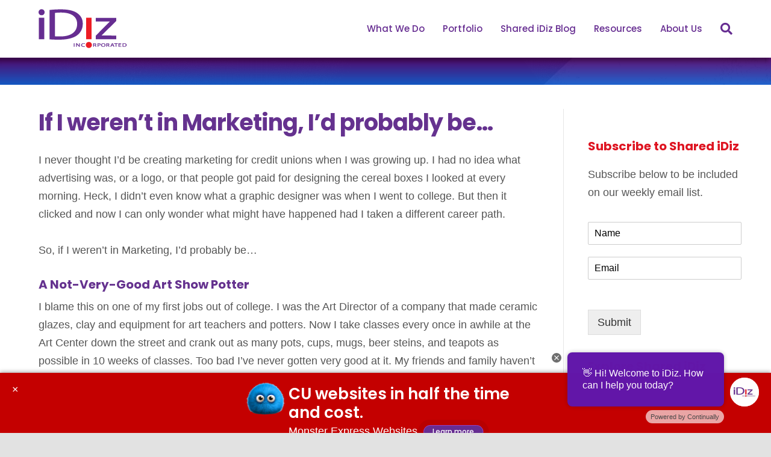

--- FILE ---
content_type: text/html; charset=UTF-8
request_url: https://www.cuidiz.com/if-i-werent-in-marketing-id-probably-be/
body_size: 48779
content:
<!DOCTYPE html>
<html lang="en-US">
<head>
<meta charset="UTF-8" />
<meta name='viewport' content='width=device-width, initial-scale=1.0' />
<meta http-equiv='X-UA-Compatible' content='IE=edge' />
<link rel="profile" href="https://gmpg.org/xfn/11" />
<meta name='robots' content='index, follow, max-image-preview:large, max-snippet:-1, max-video-preview:-1' />

	<!-- This site is optimized with the Yoast SEO plugin v26.8 - https://yoast.com/product/yoast-seo-wordpress/ -->
	<title>If I weren&#039;t in Marketing, I&#039;d probably be... - CUiDiz</title>
	<meta name="description" content="I never thought I&#039;d be creating marketing for credit unions when I was growing up. Heck, I didn&#039;t even know what a graphic designer was when I went to college. But then it clicked and now I can only wonder what might have happened had I taken a different career path. So, if I weren&#039;t in Marketing, I&#039;d probably be..." />
	<link rel="canonical" href="https://www.cuidiz.com/if-i-werent-in-marketing-id-probably-be/" />
	<meta property="og:locale" content="en_US" />
	<meta property="og:type" content="article" />
	<meta property="og:title" content="If I weren&#039;t in Marketing, I&#039;d probably be... - CUiDiz" />
	<meta property="og:description" content="I never thought I&#039;d be creating marketing for credit unions when I was growing up. Heck, I didn&#039;t even know what a graphic designer was when I went to college. But then it clicked and now I can only wonder what might have happened had I taken a different career path. So, if I weren&#039;t in Marketing, I&#039;d probably be..." />
	<meta property="og:url" content="https://www.cuidiz.com/if-i-werent-in-marketing-id-probably-be/" />
	<meta property="og:site_name" content="CUiDiz" />
	<meta property="article:publisher" content="https://www.facebook.com/iDizInc" />
	<meta property="article:published_time" content="2013-09-17T17:12:40+00:00" />
	<meta property="article:modified_time" content="2020-12-14T19:38:53+00:00" />
	<meta name="author" content="Kent Dicken" />
	<meta name="twitter:card" content="summary_large_image" />
	<meta name="twitter:creator" content="@CUiDiz" />
	<meta name="twitter:site" content="@CUiDiz" />
	<meta name="twitter:label1" content="Written by" />
	<meta name="twitter:data1" content="Kent Dicken" />
	<meta name="twitter:label2" content="Est. reading time" />
	<meta name="twitter:data2" content="2 minutes" />
	<script type="application/ld+json" class="yoast-schema-graph">{"@context":"https://schema.org","@graph":[{"@type":"Article","@id":"https://www.cuidiz.com/if-i-werent-in-marketing-id-probably-be/#article","isPartOf":{"@id":"https://www.cuidiz.com/if-i-werent-in-marketing-id-probably-be/"},"author":{"name":"Kent Dicken","@id":"https://www.cuidiz.com/#/schema/person/53581ccc59e57d09a76c0b6af00f7159"},"headline":"If I weren&#8217;t in Marketing, I&#8217;d probably be&#8230;","datePublished":"2013-09-17T17:12:40+00:00","dateModified":"2020-12-14T19:38:53+00:00","mainEntityOfPage":{"@id":"https://www.cuidiz.com/if-i-werent-in-marketing-id-probably-be/"},"wordCount":410,"commentCount":0,"keywords":["Career","We Dare You"],"articleSection":["Big Ideas for Credit Unions"],"inLanguage":"en-US","potentialAction":[{"@type":"CommentAction","name":"Comment","target":["https://www.cuidiz.com/if-i-werent-in-marketing-id-probably-be/#respond"]}]},{"@type":"WebPage","@id":"https://www.cuidiz.com/if-i-werent-in-marketing-id-probably-be/","url":"https://www.cuidiz.com/if-i-werent-in-marketing-id-probably-be/","name":"If I weren't in Marketing, I'd probably be... - CUiDiz","isPartOf":{"@id":"https://www.cuidiz.com/#website"},"datePublished":"2013-09-17T17:12:40+00:00","dateModified":"2020-12-14T19:38:53+00:00","author":{"@id":"https://www.cuidiz.com/#/schema/person/53581ccc59e57d09a76c0b6af00f7159"},"description":"I never thought I'd be creating marketing for credit unions when I was growing up. Heck, I didn't even know what a graphic designer was when I went to college. But then it clicked and now I can only wonder what might have happened had I taken a different career path. So, if I weren't in Marketing, I'd probably be...","breadcrumb":{"@id":"https://www.cuidiz.com/if-i-werent-in-marketing-id-probably-be/#breadcrumb"},"inLanguage":"en-US","potentialAction":[{"@type":"ReadAction","target":["https://www.cuidiz.com/if-i-werent-in-marketing-id-probably-be/"]}]},{"@type":"BreadcrumbList","@id":"https://www.cuidiz.com/if-i-werent-in-marketing-id-probably-be/#breadcrumb","itemListElement":[{"@type":"ListItem","position":1,"name":"Home","item":"https://www.cuidiz.com/"},{"@type":"ListItem","position":2,"name":"Shared iDiz Blog","item":"https://www.cuidiz.com/?page_id=9"},{"@type":"ListItem","position":3,"name":"If I weren&#8217;t in Marketing, I&#8217;d probably be&#8230;"}]},{"@type":"WebSite","@id":"https://www.cuidiz.com/#website","url":"https://www.cuidiz.com/","name":"CUiDiz","description":"We Solve Problems for Credit Unions","potentialAction":[{"@type":"SearchAction","target":{"@type":"EntryPoint","urlTemplate":"https://www.cuidiz.com/?s={search_term_string}"},"query-input":{"@type":"PropertyValueSpecification","valueRequired":true,"valueName":"search_term_string"}}],"inLanguage":"en-US"},{"@type":"Person","@id":"https://www.cuidiz.com/#/schema/person/53581ccc59e57d09a76c0b6af00f7159","name":"Kent Dicken","image":{"@type":"ImageObject","inLanguage":"en-US","@id":"https://www.cuidiz.com/#/schema/person/image/","url":"https://secure.gravatar.com/avatar/cd7860b35fb2e69dad1f40ad0cfca649cf70234a6ed1df06c8a000adf5e61cd4?s=96&d=mm&r=g","contentUrl":"https://secure.gravatar.com/avatar/cd7860b35fb2e69dad1f40ad0cfca649cf70234a6ed1df06c8a000adf5e61cd4?s=96&d=mm&r=g","caption":"Kent Dicken"},"description":"Retired CEO and El Queso Grande Emeritus of iDiz. When not enjoying time with his grandchildren, Kent is likely improving and maintaining a beloved community park or brewing craft beer. He's still working on learning the art of napping.","sameAs":["https://www.cuidiz.com"],"url":"https://www.cuidiz.com/author/e684ea29b778a6d2/"}]}</script>
	<!-- / Yoast SEO plugin. -->


<link rel='dns-prefetch' href='//fonts.googleapis.com' />
<link href='https://fonts.gstatic.com' crossorigin rel='preconnect' />
<link rel="alternate" type="application/rss+xml" title="CUiDiz &raquo; Feed" href="https://www.cuidiz.com/feed/" />
<link rel="alternate" type="application/rss+xml" title="CUiDiz &raquo; Comments Feed" href="https://www.cuidiz.com/comments/feed/" />
<link rel="alternate" title="oEmbed (JSON)" type="application/json+oembed" href="https://www.cuidiz.com/wp-json/oembed/1.0/embed?url=https%3A%2F%2Fwww.cuidiz.com%2Fif-i-werent-in-marketing-id-probably-be%2F" />
<link rel="alternate" title="oEmbed (XML)" type="text/xml+oembed" href="https://www.cuidiz.com/wp-json/oembed/1.0/embed?url=https%3A%2F%2Fwww.cuidiz.com%2Fif-i-werent-in-marketing-id-probably-be%2F&#038;format=xml" />
<style id='wp-img-auto-sizes-contain-inline-css'>
img:is([sizes=auto i],[sizes^="auto," i]){contain-intrinsic-size:3000px 1500px}
/*# sourceURL=wp-img-auto-sizes-contain-inline-css */
</style>
<style id='wp-emoji-styles-inline-css'>

	img.wp-smiley, img.emoji {
		display: inline !important;
		border: none !important;
		box-shadow: none !important;
		height: 1em !important;
		width: 1em !important;
		margin: 0 0.07em !important;
		vertical-align: -0.1em !important;
		background: none !important;
		padding: 0 !important;
	}
/*# sourceURL=wp-emoji-styles-inline-css */
</style>
<style id='wp-block-library-inline-css'>
:root{--wp-block-synced-color:#7a00df;--wp-block-synced-color--rgb:122,0,223;--wp-bound-block-color:var(--wp-block-synced-color);--wp-editor-canvas-background:#ddd;--wp-admin-theme-color:#007cba;--wp-admin-theme-color--rgb:0,124,186;--wp-admin-theme-color-darker-10:#006ba1;--wp-admin-theme-color-darker-10--rgb:0,107,160.5;--wp-admin-theme-color-darker-20:#005a87;--wp-admin-theme-color-darker-20--rgb:0,90,135;--wp-admin-border-width-focus:2px}@media (min-resolution:192dpi){:root{--wp-admin-border-width-focus:1.5px}}.wp-element-button{cursor:pointer}:root .has-very-light-gray-background-color{background-color:#eee}:root .has-very-dark-gray-background-color{background-color:#313131}:root .has-very-light-gray-color{color:#eee}:root .has-very-dark-gray-color{color:#313131}:root .has-vivid-green-cyan-to-vivid-cyan-blue-gradient-background{background:linear-gradient(135deg,#00d084,#0693e3)}:root .has-purple-crush-gradient-background{background:linear-gradient(135deg,#34e2e4,#4721fb 50%,#ab1dfe)}:root .has-hazy-dawn-gradient-background{background:linear-gradient(135deg,#faaca8,#dad0ec)}:root .has-subdued-olive-gradient-background{background:linear-gradient(135deg,#fafae1,#67a671)}:root .has-atomic-cream-gradient-background{background:linear-gradient(135deg,#fdd79a,#004a59)}:root .has-nightshade-gradient-background{background:linear-gradient(135deg,#330968,#31cdcf)}:root .has-midnight-gradient-background{background:linear-gradient(135deg,#020381,#2874fc)}:root{--wp--preset--font-size--normal:16px;--wp--preset--font-size--huge:42px}.has-regular-font-size{font-size:1em}.has-larger-font-size{font-size:2.625em}.has-normal-font-size{font-size:var(--wp--preset--font-size--normal)}.has-huge-font-size{font-size:var(--wp--preset--font-size--huge)}.has-text-align-center{text-align:center}.has-text-align-left{text-align:left}.has-text-align-right{text-align:right}.has-fit-text{white-space:nowrap!important}#end-resizable-editor-section{display:none}.aligncenter{clear:both}.items-justified-left{justify-content:flex-start}.items-justified-center{justify-content:center}.items-justified-right{justify-content:flex-end}.items-justified-space-between{justify-content:space-between}.screen-reader-text{border:0;clip-path:inset(50%);height:1px;margin:-1px;overflow:hidden;padding:0;position:absolute;width:1px;word-wrap:normal!important}.screen-reader-text:focus{background-color:#ddd;clip-path:none;color:#444;display:block;font-size:1em;height:auto;left:5px;line-height:normal;padding:15px 23px 14px;text-decoration:none;top:5px;width:auto;z-index:100000}html :where(.has-border-color){border-style:solid}html :where([style*=border-top-color]){border-top-style:solid}html :where([style*=border-right-color]){border-right-style:solid}html :where([style*=border-bottom-color]){border-bottom-style:solid}html :where([style*=border-left-color]){border-left-style:solid}html :where([style*=border-width]){border-style:solid}html :where([style*=border-top-width]){border-top-style:solid}html :where([style*=border-right-width]){border-right-style:solid}html :where([style*=border-bottom-width]){border-bottom-style:solid}html :where([style*=border-left-width]){border-left-style:solid}html :where(img[class*=wp-image-]){height:auto;max-width:100%}:where(figure){margin:0 0 1em}html :where(.is-position-sticky){--wp-admin--admin-bar--position-offset:var(--wp-admin--admin-bar--height,0px)}@media screen and (max-width:600px){html :where(.is-position-sticky){--wp-admin--admin-bar--position-offset:0px}}

/*# sourceURL=wp-block-library-inline-css */
</style><style id='global-styles-inline-css'>
:root{--wp--preset--aspect-ratio--square: 1;--wp--preset--aspect-ratio--4-3: 4/3;--wp--preset--aspect-ratio--3-4: 3/4;--wp--preset--aspect-ratio--3-2: 3/2;--wp--preset--aspect-ratio--2-3: 2/3;--wp--preset--aspect-ratio--16-9: 16/9;--wp--preset--aspect-ratio--9-16: 9/16;--wp--preset--color--black: #000000;--wp--preset--color--cyan-bluish-gray: #abb8c3;--wp--preset--color--white: #ffffff;--wp--preset--color--pale-pink: #f78da7;--wp--preset--color--vivid-red: #cf2e2e;--wp--preset--color--luminous-vivid-orange: #ff6900;--wp--preset--color--luminous-vivid-amber: #fcb900;--wp--preset--color--light-green-cyan: #7bdcb5;--wp--preset--color--vivid-green-cyan: #00d084;--wp--preset--color--pale-cyan-blue: #8ed1fc;--wp--preset--color--vivid-cyan-blue: #0693e3;--wp--preset--color--vivid-purple: #9b51e0;--wp--preset--color--fl-heading-text: #65328f;--wp--preset--color--fl-body-bg: #e2e2e2;--wp--preset--color--fl-body-text: #555555;--wp--preset--color--fl-accent: #de1421;--wp--preset--color--fl-accent-hover: #de1421;--wp--preset--color--fl-topbar-bg: #ffffff;--wp--preset--color--fl-topbar-text: #000000;--wp--preset--color--fl-topbar-link: #428bca;--wp--preset--color--fl-topbar-hover: #428bca;--wp--preset--color--fl-header-bg: #ffffff;--wp--preset--color--fl-header-text: #662d91;--wp--preset--color--fl-header-link: #662d91;--wp--preset--color--fl-header-hover: #dd3333;--wp--preset--color--fl-nav-bg: #1e73be;--wp--preset--color--fl-nav-link: #65328f;--wp--preset--color--fl-nav-hover: #eb212e;--wp--preset--color--fl-content-bg: #ffffff;--wp--preset--color--fl-footer-widgets-bg: #ffffff;--wp--preset--color--fl-footer-widgets-text: #000000;--wp--preset--color--fl-footer-widgets-link: #428bca;--wp--preset--color--fl-footer-widgets-hover: #428bca;--wp--preset--color--fl-footer-bg: #000000;--wp--preset--color--fl-footer-text: #ffffff;--wp--preset--color--fl-footer-link: #ffffff;--wp--preset--color--fl-footer-hover: #1e73be;--wp--preset--gradient--vivid-cyan-blue-to-vivid-purple: linear-gradient(135deg,rgb(6,147,227) 0%,rgb(155,81,224) 100%);--wp--preset--gradient--light-green-cyan-to-vivid-green-cyan: linear-gradient(135deg,rgb(122,220,180) 0%,rgb(0,208,130) 100%);--wp--preset--gradient--luminous-vivid-amber-to-luminous-vivid-orange: linear-gradient(135deg,rgb(252,185,0) 0%,rgb(255,105,0) 100%);--wp--preset--gradient--luminous-vivid-orange-to-vivid-red: linear-gradient(135deg,rgb(255,105,0) 0%,rgb(207,46,46) 100%);--wp--preset--gradient--very-light-gray-to-cyan-bluish-gray: linear-gradient(135deg,rgb(238,238,238) 0%,rgb(169,184,195) 100%);--wp--preset--gradient--cool-to-warm-spectrum: linear-gradient(135deg,rgb(74,234,220) 0%,rgb(151,120,209) 20%,rgb(207,42,186) 40%,rgb(238,44,130) 60%,rgb(251,105,98) 80%,rgb(254,248,76) 100%);--wp--preset--gradient--blush-light-purple: linear-gradient(135deg,rgb(255,206,236) 0%,rgb(152,150,240) 100%);--wp--preset--gradient--blush-bordeaux: linear-gradient(135deg,rgb(254,205,165) 0%,rgb(254,45,45) 50%,rgb(107,0,62) 100%);--wp--preset--gradient--luminous-dusk: linear-gradient(135deg,rgb(255,203,112) 0%,rgb(199,81,192) 50%,rgb(65,88,208) 100%);--wp--preset--gradient--pale-ocean: linear-gradient(135deg,rgb(255,245,203) 0%,rgb(182,227,212) 50%,rgb(51,167,181) 100%);--wp--preset--gradient--electric-grass: linear-gradient(135deg,rgb(202,248,128) 0%,rgb(113,206,126) 100%);--wp--preset--gradient--midnight: linear-gradient(135deg,rgb(2,3,129) 0%,rgb(40,116,252) 100%);--wp--preset--font-size--small: 13px;--wp--preset--font-size--medium: 20px;--wp--preset--font-size--large: 36px;--wp--preset--font-size--x-large: 42px;--wp--preset--spacing--20: 0.44rem;--wp--preset--spacing--30: 0.67rem;--wp--preset--spacing--40: 1rem;--wp--preset--spacing--50: 1.5rem;--wp--preset--spacing--60: 2.25rem;--wp--preset--spacing--70: 3.38rem;--wp--preset--spacing--80: 5.06rem;--wp--preset--shadow--natural: 6px 6px 9px rgba(0, 0, 0, 0.2);--wp--preset--shadow--deep: 12px 12px 50px rgba(0, 0, 0, 0.4);--wp--preset--shadow--sharp: 6px 6px 0px rgba(0, 0, 0, 0.2);--wp--preset--shadow--outlined: 6px 6px 0px -3px rgb(255, 255, 255), 6px 6px rgb(0, 0, 0);--wp--preset--shadow--crisp: 6px 6px 0px rgb(0, 0, 0);}:where(.is-layout-flex){gap: 0.5em;}:where(.is-layout-grid){gap: 0.5em;}body .is-layout-flex{display: flex;}.is-layout-flex{flex-wrap: wrap;align-items: center;}.is-layout-flex > :is(*, div){margin: 0;}body .is-layout-grid{display: grid;}.is-layout-grid > :is(*, div){margin: 0;}:where(.wp-block-columns.is-layout-flex){gap: 2em;}:where(.wp-block-columns.is-layout-grid){gap: 2em;}:where(.wp-block-post-template.is-layout-flex){gap: 1.25em;}:where(.wp-block-post-template.is-layout-grid){gap: 1.25em;}.has-black-color{color: var(--wp--preset--color--black) !important;}.has-cyan-bluish-gray-color{color: var(--wp--preset--color--cyan-bluish-gray) !important;}.has-white-color{color: var(--wp--preset--color--white) !important;}.has-pale-pink-color{color: var(--wp--preset--color--pale-pink) !important;}.has-vivid-red-color{color: var(--wp--preset--color--vivid-red) !important;}.has-luminous-vivid-orange-color{color: var(--wp--preset--color--luminous-vivid-orange) !important;}.has-luminous-vivid-amber-color{color: var(--wp--preset--color--luminous-vivid-amber) !important;}.has-light-green-cyan-color{color: var(--wp--preset--color--light-green-cyan) !important;}.has-vivid-green-cyan-color{color: var(--wp--preset--color--vivid-green-cyan) !important;}.has-pale-cyan-blue-color{color: var(--wp--preset--color--pale-cyan-blue) !important;}.has-vivid-cyan-blue-color{color: var(--wp--preset--color--vivid-cyan-blue) !important;}.has-vivid-purple-color{color: var(--wp--preset--color--vivid-purple) !important;}.has-black-background-color{background-color: var(--wp--preset--color--black) !important;}.has-cyan-bluish-gray-background-color{background-color: var(--wp--preset--color--cyan-bluish-gray) !important;}.has-white-background-color{background-color: var(--wp--preset--color--white) !important;}.has-pale-pink-background-color{background-color: var(--wp--preset--color--pale-pink) !important;}.has-vivid-red-background-color{background-color: var(--wp--preset--color--vivid-red) !important;}.has-luminous-vivid-orange-background-color{background-color: var(--wp--preset--color--luminous-vivid-orange) !important;}.has-luminous-vivid-amber-background-color{background-color: var(--wp--preset--color--luminous-vivid-amber) !important;}.has-light-green-cyan-background-color{background-color: var(--wp--preset--color--light-green-cyan) !important;}.has-vivid-green-cyan-background-color{background-color: var(--wp--preset--color--vivid-green-cyan) !important;}.has-pale-cyan-blue-background-color{background-color: var(--wp--preset--color--pale-cyan-blue) !important;}.has-vivid-cyan-blue-background-color{background-color: var(--wp--preset--color--vivid-cyan-blue) !important;}.has-vivid-purple-background-color{background-color: var(--wp--preset--color--vivid-purple) !important;}.has-black-border-color{border-color: var(--wp--preset--color--black) !important;}.has-cyan-bluish-gray-border-color{border-color: var(--wp--preset--color--cyan-bluish-gray) !important;}.has-white-border-color{border-color: var(--wp--preset--color--white) !important;}.has-pale-pink-border-color{border-color: var(--wp--preset--color--pale-pink) !important;}.has-vivid-red-border-color{border-color: var(--wp--preset--color--vivid-red) !important;}.has-luminous-vivid-orange-border-color{border-color: var(--wp--preset--color--luminous-vivid-orange) !important;}.has-luminous-vivid-amber-border-color{border-color: var(--wp--preset--color--luminous-vivid-amber) !important;}.has-light-green-cyan-border-color{border-color: var(--wp--preset--color--light-green-cyan) !important;}.has-vivid-green-cyan-border-color{border-color: var(--wp--preset--color--vivid-green-cyan) !important;}.has-pale-cyan-blue-border-color{border-color: var(--wp--preset--color--pale-cyan-blue) !important;}.has-vivid-cyan-blue-border-color{border-color: var(--wp--preset--color--vivid-cyan-blue) !important;}.has-vivid-purple-border-color{border-color: var(--wp--preset--color--vivid-purple) !important;}.has-vivid-cyan-blue-to-vivid-purple-gradient-background{background: var(--wp--preset--gradient--vivid-cyan-blue-to-vivid-purple) !important;}.has-light-green-cyan-to-vivid-green-cyan-gradient-background{background: var(--wp--preset--gradient--light-green-cyan-to-vivid-green-cyan) !important;}.has-luminous-vivid-amber-to-luminous-vivid-orange-gradient-background{background: var(--wp--preset--gradient--luminous-vivid-amber-to-luminous-vivid-orange) !important;}.has-luminous-vivid-orange-to-vivid-red-gradient-background{background: var(--wp--preset--gradient--luminous-vivid-orange-to-vivid-red) !important;}.has-very-light-gray-to-cyan-bluish-gray-gradient-background{background: var(--wp--preset--gradient--very-light-gray-to-cyan-bluish-gray) !important;}.has-cool-to-warm-spectrum-gradient-background{background: var(--wp--preset--gradient--cool-to-warm-spectrum) !important;}.has-blush-light-purple-gradient-background{background: var(--wp--preset--gradient--blush-light-purple) !important;}.has-blush-bordeaux-gradient-background{background: var(--wp--preset--gradient--blush-bordeaux) !important;}.has-luminous-dusk-gradient-background{background: var(--wp--preset--gradient--luminous-dusk) !important;}.has-pale-ocean-gradient-background{background: var(--wp--preset--gradient--pale-ocean) !important;}.has-electric-grass-gradient-background{background: var(--wp--preset--gradient--electric-grass) !important;}.has-midnight-gradient-background{background: var(--wp--preset--gradient--midnight) !important;}.has-small-font-size{font-size: var(--wp--preset--font-size--small) !important;}.has-medium-font-size{font-size: var(--wp--preset--font-size--medium) !important;}.has-large-font-size{font-size: var(--wp--preset--font-size--large) !important;}.has-x-large-font-size{font-size: var(--wp--preset--font-size--x-large) !important;}
:where(.wp-block-visual-portfolio-loop.is-layout-flex){gap: 1.25em;}:where(.wp-block-visual-portfolio-loop.is-layout-grid){gap: 1.25em;}
/*# sourceURL=global-styles-inline-css */
</style>

<style id='classic-theme-styles-inline-css'>
/*! This file is auto-generated */
.wp-block-button__link{color:#fff;background-color:#32373c;border-radius:9999px;box-shadow:none;text-decoration:none;padding:calc(.667em + 2px) calc(1.333em + 2px);font-size:1.125em}.wp-block-file__button{background:#32373c;color:#fff;text-decoration:none}
/*# sourceURL=/wp-includes/css/classic-themes.min.css */
</style>
<link rel='stylesheet' id='fvp-frontend-css' href='https://www.cuidiz.com/wp-content/plugins/featured-video-plus/styles/frontend.css?ver=2.3.3' media='all' />
<link rel='stylesheet' id='wp-email-css' href='https://www.cuidiz.com/wp-content/plugins/wp-email/email-css.css?ver=2.69.3' media='all' />
<link rel='stylesheet' id='recent-posts-widget-with-thumbnails-public-style-css' href='https://www.cuidiz.com/wp-content/plugins/recent-posts-widget-with-thumbnails/public.css?ver=7.1.1' media='all' />
<link rel='stylesheet' id='dvk-social-sharing-css' href='https://www.cuidiz.com/wp-content/plugins/dvk-social-sharing/assets/css/styles.min.css?ver=1.3.9' media='all' />
<link rel='stylesheet' id='jquery-magnificpopup-css' href='https://www.cuidiz.com/wp-content/plugins/bb-plugin/css/jquery.magnificpopup.min.css?ver=2.10.0.6' media='all' />
<link rel='stylesheet' id='font-awesome-5-css' href='https://www.cuidiz.com/wp-content/plugins/bb-plugin/fonts/fontawesome/5.15.4/css/all.min.css?ver=2.10.0.6' media='all' />
<link rel='stylesheet' id='bootstrap-css' href='https://www.cuidiz.com/wp-content/themes/bb-theme/css/bootstrap.min.css?ver=1.7.19.1' media='all' />
<link rel='stylesheet' id='fl-automator-skin-css' href='https://www.cuidiz.com/wp-content/uploads/bb-theme/skin-6938d16d64fc2.css?ver=1.7.19.1' media='all' />
<link rel='stylesheet' id='fl-child-theme-css' href='https://www.cuidiz.com/wp-content/themes/bb-theme-child/style.css?ver=6.9' media='all' />
<link rel='stylesheet' id='pp-animate-css' href='https://www.cuidiz.com/wp-content/plugins/bbpowerpack/assets/css/animate.min.css?ver=3.5.1' media='all' />
<link rel='stylesheet' id='fl-builder-google-fonts-8f1a1a1a5e55cd13f37bb18d9ec5b1c4-css' href='//fonts.googleapis.com/css?family=Open+Sans%3A300%2C400%2C700%7CPoppins%3A600%2C500&#038;ver=6.9' media='all' />
<script src="https://www.cuidiz.com/wp-includes/js/jquery/jquery.min.js?ver=3.7.1" id="jquery-core-js"></script>
<script src="https://www.cuidiz.com/wp-includes/js/jquery/jquery-migrate.min.js?ver=3.4.1" id="jquery-migrate-js"></script>
<script src="https://www.cuidiz.com/wp-content/plugins/WP_Estimation_Form/assets/js/lfb_frontend.min.js?ver=10.26" id="lfb_frontendGlobal-js"></script>
<script src="https://www.cuidiz.com/wp-content/plugins/fd-beaver-charts/assets/js/chart.min.js?ver=1" id="beaver-chart-script-js"></script>
<script src="https://www.cuidiz.com/wp-content/plugins/featured-video-plus/js/jquery.fitvids.min.js?ver=master-2015-08" id="jquery.fitvids-js"></script>
<script id="fvp-frontend-js-extra">
var fvpdata = {"ajaxurl":"https://www.cuidiz.com/wp-admin/admin-ajax.php","nonce":"b121ece202","fitvids":"1","dynamic":"","overlay":"","opacity":"0.75","color":"b","width":"640"};
//# sourceURL=fvp-frontend-js-extra
</script>
<script src="https://www.cuidiz.com/wp-content/plugins/featured-video-plus/js/frontend.min.js?ver=2.3.3" id="fvp-frontend-js"></script>
<link rel="https://api.w.org/" href="https://www.cuidiz.com/wp-json/" /><link rel="alternate" title="JSON" type="application/json" href="https://www.cuidiz.com/wp-json/wp/v2/posts/13301" /><link rel='shortlink' href='https://www.cuidiz.com/?p=13301' />
<style type="text/css">
			.aiovg-player {
				display: block;
				position: relative;
				border-radius: 3px;
				padding-bottom: 56.25%;
				width: 100%;
				height: 0;	
				overflow: hidden;
			}
			
			.aiovg-player iframe,
			.aiovg-player .video-js,
			.aiovg-player .plyr {
				--plyr-color-main: #00b2ff;
				position: absolute;
				inset: 0;	
				margin: 0;
				padding: 0;
				width: 100%;
				height: 100%;
			}
		</style>		<script>
			var bb_powerpack = {
				version: '2.40.10',
				getAjaxUrl: function() { return atob( 'aHR0cHM6Ly93d3cuY3VpZGl6LmNvbS93cC1hZG1pbi9hZG1pbi1hamF4LnBocA==' ); },
				callback: function() {},
				mapMarkerData: {},
				post_id: '13301',
				search_term: '',
				current_page: 'https://www.cuidiz.com/if-i-werent-in-marketing-id-probably-be/',
				conditionals: {
					is_front_page: false,
					is_home: false,
					is_archive: false,
					current_post_type: '',
					is_tax: false,
										is_author: false,
					current_author: false,
					is_search: false,
									}
			};
		</script>
					<meta property="ia:markup_url" content="https://www.cuidiz.com/if-i-werent-in-marketing-id-probably-be/?ia_markup=1" />
					<script type="text/javascript">
				(function(c,l,a,r,i,t,y){
					c[a]=c[a]||function(){(c[a].q=c[a].q||[]).push(arguments)};t=l.createElement(r);t.async=1;
					t.src="https://www.clarity.ms/tag/"+i+"?ref=wordpress";y=l.getElementsByTagName(r)[0];y.parentNode.insertBefore(t,y);
				})(window, document, "clarity", "script", "ptf64blzzh");
		</script>
		
<!-- StarBox - the Author Box for Humans 3.5.4, visit: https://wordpress.org/plugins/starbox/ -->
<!-- /StarBox - the Author Box for Humans -->

<link rel='stylesheet' id='9a13e47bbf-css' href='https://www.cuidiz.com/wp-content/plugins/starbox/themes/business/css/frontend.min.css?ver=3.5.4' media='all' />
<script src="https://www.cuidiz.com/wp-content/plugins/starbox/themes/business/js/frontend.min.js?ver=3.5.4" id="08046fffbd-js"></script>
<link rel='stylesheet' id='0c52c8faa5-css' href='https://www.cuidiz.com/wp-content/plugins/starbox/themes/admin/css/hidedefault.min.css?ver=3.5.4' media='all' />
<script type='text/javascript'>
/* <![CDATA[ */
var VPData = {"version":"3.4.1","pro":false,"__":{"couldnt_retrieve_vp":"Couldn't retrieve Visual Portfolio ID.","pswp_close":"Close (Esc)","pswp_share":"Share","pswp_fs":"Toggle fullscreen","pswp_zoom":"Zoom in\/out","pswp_prev":"Previous (arrow left)","pswp_next":"Next (arrow right)","pswp_share_fb":"Share on Facebook","pswp_share_tw":"Tweet","pswp_share_x":"X","pswp_share_pin":"Pin it","pswp_download":"Download","fancybox_close":"Close","fancybox_next":"Next","fancybox_prev":"Previous","fancybox_error":"The requested content cannot be loaded. <br \/> Please try again later.","fancybox_play_start":"Start slideshow","fancybox_play_stop":"Pause slideshow","fancybox_full_screen":"Full screen","fancybox_thumbs":"Thumbnails","fancybox_download":"Download","fancybox_share":"Share","fancybox_zoom":"Zoom"},"settingsPopupGallery":{"enable_on_wordpress_images":false,"vendor":"fancybox","deep_linking":false,"deep_linking_url_to_share_images":false,"show_arrows":true,"show_counter":true,"show_zoom_button":true,"show_fullscreen_button":true,"show_share_button":true,"show_close_button":true,"show_thumbs":true,"show_download_button":false,"show_slideshow":false,"click_to_zoom":true,"restore_focus":true},"screenSizes":[320,576,768,992,1200]};
/* ]]> */
</script>
		<noscript>
			<style type="text/css">
				.vp-portfolio__preloader-wrap{display:none}.vp-portfolio__filter-wrap,.vp-portfolio__items-wrap,.vp-portfolio__pagination-wrap,.vp-portfolio__sort-wrap{opacity:1;visibility:visible}.vp-portfolio__item .vp-portfolio__item-img noscript+img,.vp-portfolio__thumbnails-wrap{display:none}
			</style>
		</noscript>
				<style type="text/css">
			/* If html does not have either class, do not show lazy loaded images. */
			html:not(.vp-lazyload-enabled):not(.js) .vp-lazyload {
				display: none;
			}
		</style>
		<script>
			document.documentElement.classList.add(
				'vp-lazyload-enabled'
			);
		</script>
		<link rel="icon" href="https://www.cuidiz.com/wp-content/uploads/2016/08/cropped-favicon-50x50.png" sizes="32x32" />
<link rel="icon" href="https://www.cuidiz.com/wp-content/uploads/2016/08/cropped-favicon-400x400.png" sizes="192x192" />
<link rel="apple-touch-icon" href="https://www.cuidiz.com/wp-content/uploads/2016/08/cropped-favicon-400x400.png" />
<meta name="msapplication-TileImage" content="https://www.cuidiz.com/wp-content/uploads/2016/08/cropped-favicon-400x400.png" />
		<style id="wp-custom-css">
			body .holdResults._siq_main_searchbox ul li.sectionHead {
	display: none!important;
}

/*ADDS WEIGHT TO H1s*/
h1 {font-weight:bold; letter-spacing:-1px; }

/*FIXES ALIGNMENT WITH SIDEBAR*/
@media (min-width: 992px){
.fl-sidebar-right {
	padding: 40px 0 20px 40px;}
}

/*HIDES FOOTER WIDGETS*/

.fl-page-footer-widgets {
    display: none;
}

/*SETS STYLES OF WIDGET TITLES*/

.fl-widget .fl-widget-title {
    font-size: 20px;
		margin-bottom: 20px;
		color:#de1421;
}

/*SETS COLOR OF BLOG BTN*/

.fl-post-more-link {
    color: #FFFFFF;
    background-color: #de1421;
    padding: 10px 20px;
    border-radius: 30px;
}
/*CHANGES HOVER COLOR OF BLOG READ MORE BTN*/

@media screen and (min-width: 991px) {
.fl-post-more-link:hover {
    color: #FFFFFF;
    text-decoration:none;
		background-color:#65328f!important;}
}
/*SETS COLOR OF CONTACT FORM BTN*/
button, input[type=button], input[type=submit] {
    background: #de1421;
    color: #ffffff;
    font-size: 16px;
    line-height: 20px;
    padding: 10px 15px;
    font-weight: normal;
    text-shadow: none;
    border: 1px solid 					#be111c;
    -moz-box-shadow: none;
    -webkit-box-shadow: none;
    box-shadow: none;
    -moz-border-radius: 4px;
    -webkit-border-radius: 4px;
    border-radius: 30px;
		margin-top:20px;
}

/*ADDS SPACE AFTER BLOG EXCEPTS AND BEFORE BTN*/
div.fl-post-content.clearfix p {
    margin-bottom: 30px;
}

/*CALLOUT TITLE SPACING FIX*/
h3.fl-callout-title {
    margin-top: 30px!important;
}

/*POST TITLE LINE-HEIGHT FIX*/
.rpwwt-post-title {line-height: 100%!important;}

/*CHANGES SUBMENU BKG COLOR*/
.fl-page-nav ul.sub-menu {
    background-color: #de1421;
    border-top: none;
    font-size: 16px;
    float: none;
    left: -99999px;
    list-style: none;
    padding: 10px 0;
    position: absolute;
    top: 100%;
    width: 240px;
    z-index: 1000;
	-webkit-box-shadow: 0px 4px 13px -1px rgba(0,0,0,1);
-moz-box-shadow: 0px 4px 13px -1px rgba(0,0,0,1);
box-shadow: 0px 4px 13px -1px rgba(0,0,0,1);
	
}

/*CHANGES SUBMENU LINK COLOR*/
@media screen and (min-width: 991px){
ul.sub-menu li a {
	color:#FFFFFF!important;}

ul.sub-menu li a:hover{
	color:#e2e2e2!important;}
}
/* ADDS GRADIENT TO DIVS*/
.kb-gradient {
/* Replace this portion of the rule with the CSS for your gradient */
    background-color: #3934ad;
    /* IE9, iOS 3.2+ */   
    background-image: -webkit-gradient(linear, 50% 100%, 50% 0%,color-stop(0, rgb(19, 100, 225)),color-stop(1, rgb(95, 3, 120)));
    /* Android 2.3 */
    background-image: -webkit-repeating-linear-gradient(90deg,rgb(19, 100, 225) 0%,rgb(95, 3, 120) 100%);
    /* IE10+ */
    background-image: repeating-linear-gradient(0deg,rgb(19, 100, 225) 0%,rgb(95, 3, 120) 100%);
    background-image: -ms-repeating-linear-gradient(90deg,rgb(19, 100, 225) 0%,rgb(95, 3, 120) 100%);
}
 
/* IE8- CSS hack */
@media \0screen\,screen\9 {
    .gradient {
        filter: progid:DXImageTransform.Microsoft.gradient(startColorstr="#ff5f0378",endColorstr="#ff1364e1",GradientType=0);
    }

/*end replace*/
}

/* ADDS BOX SHADOW TO HEADER*/
.fl-page-header {
    position: relative;
    box-shadow: -5px 3px 7px 3px rgba(0, 0, 0, 0.35);
    z-index:10;
}


/*STYLES DOWNLOAD BTN IN OPTIN FORM*/
.downloadbtn {
	background-color:#de1421;
	color:#FFFFFF!important;
	padding:15px 10px;
	width: 250px;
	display:block;
	margin: 20px auto 0;
	text-align:center;
	border-radius:30px;
}

.downloadbtn a {
	color:#FFFFFF!important; 
}

.downloadbtn a:hover {
	color:#FFFFFF!important;
	text-decoration:none;
}

.downloadbtn:hover {background-color:#65328F;
color:#FFFFFF!important;}

button {margin-top:0!important;}

.fl-node-5a4eb043af309 .uabb-blog-posts .uabb-blog-post-inner-wrap {
    padding-bottom: 0px;
}

/* SETS WIDGET LINK SIZE & SPACING*/
.rpwwt-widget ul {
	font-size: 18px!important;
	line-height:1.3;}

.rpwwt-widget ul li {
	margin: 0 0 20px;}

/*FIXES SUB-MENU BKG ON SHRINK MENU*/
@media screen and (min-width: 991px) {
	.fl-page-nav ul.sub-menu {
	background-color:#de1421!important;}
}

/*MAUTIC FORM FIELDS*/

.mauticform-input {height:50px!important;
background-color: #FFFFFF!important;
border-color:#000000;}

.mauticform-button-wrapper .mauticform-button.btn-default, .mauticform-pagebreak-wrapper .mauticform-pagebreak.btn-default {
    color: #000000;
    background-color: #eb212e!important;
    border-color: #eb212e!important;
		padding: 15px 20px;
		font-size: 16px;
		width:100%;
		border: 1px solid 					#be111c;
    -moz-box-shadow: none;
    -webkit-box-shadow: none;
    box-shadow: none;
    -moz-border-radius: 4px;
    -webkit-border-radius: 4px;
    border-radius: 30px;
		margin-top:20px
}

.mauticform_wrapper {
    max-width: 800px!important;
    margin: 10px 0!important;
}

.mauticform-button-wrapper .mauticform-button.btn-default {
	color: #ffffff!important;}

.mauticform-textarea {min-height:100px;}

::-webkit-input-placeholder { 
	/* Chrome/Opera/Safari */
  color: #000!important;
}
::-moz-placeholder { /* Firefox 19+ */
  color: #000!important;
}
:-ms-input-placeholder { /* IE 10+ */
  color: #000!important;
}
:-moz-placeholder { /* Firefox 18- */
  color: #000!important;
}

/*FIXES THE FEATURE IMAGE ALIGNMENT*/

/*CHANGE FEATURED IMAGE SIZE AND ALIGNMENT IN BLOG FEED - SAVE FOR FUTURE USE-----

.fl-post-thumb img {
	max-width: 350px!important;
	margin-left:15px!important;
}
*/


/* Speech search styling */
form#searchBox img, form#searchBox1 img {height:36px;}

form#searchBox input {float:left; width:80%;}

form#searchBox1 input {float:left; width:320px;}

span.searchinstructions {
float: left;
font-size: 60%;
font-style: italic;
}

aside.widget_search {margin-bottom:60px}

/*Changes the Monster Form submit Button*/
div.wpforms-container-full .wpforms-form button[type=submit] {
    background-color: #c40000;
    border: 1px solid #c40000;
    color: #ffffff;
    font-size: 16px;
}

div.wpforms-container-full .wpforms-form button[type=submit]:hover {
    background-color: green;
    border: 1px solid green;
    color: #ffffff;
    font-size: 16px;
}

.blog .fl-sidebar.fl-sidebar-right {
    padding-top:0;}

 h2.fl-post-title a {
     font-weight:bold;} h2.fl-post-title a {
     font-weight:bold;}

/*----------------------------*/

.choice-sections h3{
    margin-top:40px;
    font-weight:bold!important;
}

img.shadowbox {
	border: solid 1px;
float:right;
margin: 20px 0 40px 20px;}

/*--ADDS SPACE UNDER POST THUMB--*/
.fl-post-thumb img {
    height: auto !important;
    max-width: 100%;
    margin-bottom: 30px;
}

.fl-widget .fl-widget-title {
		font-weight: bold!important;
}

#emailpost a {
background-color: #c40000!important;
box-sizing: border-box;
color:  #ffffff;
cursor: pointer;
font-family: "Poppins", sans-serif;
font-size: 16px;
line-height: 30.6px;
text-decoration: none;
word-wrap: break-word;
padding:10px;
}

/* Move return to top button to the left */
#fl-to-top {
left:15px;
}


/* Untangulate stubborn link and button colors inside accordions */
.fl-accordion-content a {
	color:#de1421 !important;
}

.fl-accordion-content a:hover {
	text-decoration:underline !important;
}

.fl-accordion-content .fl-button-text {color:#fff !important;}		</style>
		<script id="fl-theme-custom-js">function startDictation() {
if (window.hasOwnProperty('webkitSpeechRecognition')) {
var recognition = new webkitSpeechRecognition();

recognition.continuous = false;
recognition.interimResults = false;

recognition.lang = "en-US";
recognition.start();

recognition.onresult = function(e) {
document.getElementById('transcript').value
= e.results[0][0].transcript;
recognition.stop();
document.getElementById('searchBox').submit();
};

recognition.onerror = function(e) {
recognition.stop();
}

}
}


function startDictation1() {
if (window.hasOwnProperty('webkitSpeechRecognition')) {
var recognition = new webkitSpeechRecognition();

recognition.continuous = false;
recognition.interimResults = false;

recognition.lang = "en-US";
recognition.start();

recognition.onresult = function(e) {
document.getElementById('transcript1').value
= e.results[0][0].transcript;
recognition.stop();
document.getElementById('searchBox1').submit();
};

recognition.onerror = function(e) {
recognition.stop();
}

}
}




</script>
<!-- Google tag (gtag.js) -->
<script async src="https://www.googletagmanager.com/gtag/js?id=G-NFDDT9HEZQ"></script>
<script>
  window.dataLayer = window.dataLayer || [];
  function gtag(){dataLayer.push(arguments);}
  gtag('js', new Date());

  gtag('config', 'G-NFDDT9HEZQ');
</script>



<script>var continuallySettings = { appID: "7j9rx3vgynpg" };</script>
<script src="https://cdn-app.continual.ly/js/embed/continually-embed.latest.min.js"></script>

<!-- Facebook Pixel Code -->
<script>
!function(f,b,e,v,n,t,s)
{if(f.fbq)return;n=f.fbq=function(){n.callMethod?
n.callMethod.apply(n,arguments):n.queue.push(arguments)};
if(!f._fbq)f._fbq=n;n.push=n;n.loaded=!0;n.version='2.0';
n.queue=[];t=b.createElement(e);t.async=!0;
t.src=v;s=b.getElementsByTagName(e)[0];
s.parentNode.insertBefore(t,s)}(window, document,'script',
'https://connect.facebook.net/en_US/fbevents.js');
fbq('init', '857896531825716');
fbq('track', 'PageView');
</script>
<noscript><img height="1" width="1" style="display:none"
src="https://www.facebook.com/tr?id=857896531825716&ev=PageView&noscript=1"
/></noscript>
<!-- End Facebook Pixel Code -->

<meta name="facebook-domain-verification" content="a4hiafofqkb0tlsczk1rks5viuk0fr" />
<link rel='stylesheet' id='buttons-css' href='https://www.cuidiz.com/wp-includes/css/buttons.min.css?ver=6.9' media='all' />
<link rel='stylesheet' id='dashicons-css' href='https://www.cuidiz.com/wp-includes/css/dashicons.min.css?ver=6.9' media='all' />
<link rel='stylesheet' id='mediaelement-css' href='https://www.cuidiz.com/wp-includes/js/mediaelement/mediaelementplayer-legacy.min.css?ver=4.2.17' media='all' />
<link rel='stylesheet' id='wp-mediaelement-css' href='https://www.cuidiz.com/wp-includes/js/mediaelement/wp-mediaelement.min.css?ver=6.9' media='all' />
<link rel='stylesheet' id='media-views-css' href='https://www.cuidiz.com/wp-includes/css/media-views.min.css?ver=6.9' media='all' />
<link rel='stylesheet' id='imgareaselect-css' href='https://www.cuidiz.com/wp-includes/js/imgareaselect/imgareaselect.css?ver=0.9.8' media='all' />
<link rel='stylesheet' id='wpforms-classic-full-css' href='https://www.cuidiz.com/wp-content/plugins/wpforms/assets/css/frontend/classic/wpforms-full.min.css?ver=1.9.9.2' media='all' />
</head>
<body class="wp-singular post-template-default single single-post postid-13301 single-format-standard wp-theme-bb-theme wp-child-theme-bb-theme-child fl-builder-2-10-0-6 fl-theme-1-7-19-1 fl-no-js fl-framework-bootstrap fl-preset-default fl-full-width fl-has-sidebar fl-scroll-to-top fl-search-active fl-submenu-toggle" itemscope="itemscope" itemtype="https://schema.org/WebPage">
<a aria-label="Skip to content" class="fl-screen-reader-text" href="#fl-main-content">Skip to content</a><div class="fl-page">
	<header class="fl-page-header fl-page-header-fixed fl-page-nav-right fl-page-nav-toggle-icon fl-page-nav-toggle-visible-medium-mobile"  role="banner">
	<div class="fl-page-header-wrap">
		<div class="fl-page-header-container container">
			<div class="fl-page-header-row row">
				<div class="col-sm-12 col-md-3 fl-page-logo-wrap">
					<div class="fl-page-header-logo">
						<a href="https://www.cuidiz.com/"><img class="fl-logo-img" loading="false" data-no-lazy="1"   itemscope itemtype="https://schema.org/ImageObject" src="https://www.cuidiz.com/wp-content/uploads/2015/05/iDizLogo-147x65.png" data-retina="https://www.cuidiz.com/wp-content/uploads/2016/08/iDiz-Logo-Retina.png" title="" width="147" data-width="147" height="65" data-height="65" alt="CUiDiz" /><meta itemprop="name" content="CUiDiz" /></a>
					</div>
				</div>
				<div class="col-sm-12 col-md-9 fl-page-fixed-nav-wrap">
					<div class="fl-page-nav-wrap">
						<nav class="fl-page-nav fl-nav navbar navbar-default navbar-expand-md" aria-label="Header Menu" role="navigation">
							<button type="button" class="navbar-toggle navbar-toggler" data-toggle="collapse" data-target=".fl-page-nav-collapse">
								<span><i class="fas fa-bars" aria-hidden="true"></i><span class="sr-only">Menu</span></span>
							</button>
							<div class="fl-page-nav-collapse collapse navbar-collapse">
								<ul id="menu-main-navigation" class="nav navbar-nav navbar-right menu fl-theme-menu"><li id="menu-item-20900" class="menu-item menu-item-type-post_type menu-item-object-page menu-item-has-children menu-item-20900 nav-item"><a href="https://www.cuidiz.com/what-we-do/" class="nav-link">What We Do</a><div class="fl-submenu-icon-wrap"><span class="fl-submenu-toggle-icon"></span></div>
<ul class="sub-menu">
	<li id="menu-item-23852" class="menu-item menu-item-type-post_type menu-item-object-page menu-item-23852 nav-item"><a href="https://www.cuidiz.com/what-we-do/" class="nav-link">Overview</a></li>
	<li id="menu-item-3752" class="menu-item menu-item-type-post_type menu-item-object-page menu-item-3752 nav-item"><a href="https://www.cuidiz.com/what-we-do/credit-union-websites/" title="Websites for Marketers" class="nav-link">Websites</a></li>
	<li id="menu-item-25288" class="menu-item menu-item-type-post_type menu-item-object-page menu-item-25288 nav-item"><a href="https://www.cuidiz.com/monster-express-sites/" class="nav-link">Monster Express CU Websites</a></li>
	<li id="menu-item-3750" class="menu-item menu-item-type-post_type menu-item-object-page menu-item-3750 nav-item"><a href="https://www.cuidiz.com/what-we-do/credit-union-branding/" title="Building Successful Brands" class="nav-link">Branding</a></li>
	<li id="menu-item-3751" class="menu-item menu-item-type-post_type menu-item-object-page menu-item-3751 nav-item"><a href="https://www.cuidiz.com/what-we-do/credit-union-marketing/" title="Our Marketing Process" class="nav-link">Marketing</a></li>
	<li id="menu-item-23476" class="menu-item menu-item-type-post_type menu-item-object-page menu-item-23476 nav-item"><a href="https://www.cuidiz.com/what-we-do/virtual-marketing-department/" class="nav-link">Virtual Marketing Department</a></li>
</ul>
</li>
<li id="menu-item-22263" class="menu-item menu-item-type-custom menu-item-object-custom menu-item-has-children menu-item-22263 nav-item"><a href="https://www.cuidiz.com/credit-union-portfolio/" class="nav-link">Portfolio</a><div class="fl-submenu-icon-wrap"><span class="fl-submenu-toggle-icon"></span></div>
<ul class="sub-menu">
	<li id="menu-item-20632" class="menu-item menu-item-type-post_type menu-item-object-page menu-item-20632 nav-item"><a href="https://www.cuidiz.com/credit-union-portfolio/" title="Credit Union Portfolio" class="nav-link">Credit Unions</a></li>
	<li id="menu-item-20729" class="menu-item menu-item-type-post_type menu-item-object-page menu-item-20729 nav-item"><a href="https://www.cuidiz.com/non-credit-union-portfolio/" title="Non-Credit Union Portfolio" class="nav-link">Non-Credit Union</a></li>
</ul>
</li>
<li id="menu-item-15612" class="menu-item menu-item-type-custom menu-item-object-custom menu-item-has-children menu-item-15612 nav-item"><a href="https://www.cuidiz.com/blog/" title="Credit Union Marketing Blog" class="nav-link">Shared iDiz Blog</a><div class="fl-submenu-icon-wrap"><span class="fl-submenu-toggle-icon"></span></div>
<ul class="sub-menu">
	<li id="menu-item-23853" class="menu-item menu-item-type-custom menu-item-object-custom menu-item-23853 nav-item"><a href="https://www.cuidiz.com/blog/" class="nav-link">All Topics</a></li>
	<li id="menu-item-22418" class="menu-item menu-item-type-taxonomy menu-item-object-category menu-item-22418 nav-item"><a href="https://www.cuidiz.com/category/credit-union-websites/" class="nav-link">Credit Union Websites</a></li>
	<li id="menu-item-22419" class="menu-item menu-item-type-taxonomy menu-item-object-category menu-item-22419 nav-item"><a href="https://www.cuidiz.com/category/credit-union-branding/" class="nav-link">Credit Union Branding</a></li>
	<li id="menu-item-22416" class="menu-item menu-item-type-taxonomy menu-item-object-category menu-item-22416 nav-item"><a href="https://www.cuidiz.com/category/credit-union-marketing/" class="nav-link">Credit Union Marketing</a></li>
	<li id="menu-item-22420" class="menu-item menu-item-type-taxonomy menu-item-object-category menu-item-22420 nav-item"><a href="https://www.cuidiz.com/category/cu-marketing-monsters/" class="nav-link">CU Marketing Monsters</a></li>
	<li id="menu-item-22421" class="menu-item menu-item-type-taxonomy menu-item-object-category menu-item-22421 nav-item"><a href="https://www.cuidiz.com/category/good-idiz/" class="nav-link">Good iDiz</a></li>
	<li id="menu-item-22417" class="menu-item menu-item-type-taxonomy menu-item-object-category current-post-ancestor current-menu-parent current-post-parent menu-item-22417 nav-item"><a href="https://www.cuidiz.com/category/big-ideas-for-credit-unions/" class="nav-link">Big Ideas for Credit Unions</a></li>
</ul>
</li>
<li id="menu-item-22422" class="menu-item menu-item-type-post_type menu-item-object-page menu-item-has-children menu-item-22422 nav-item"><a href="https://www.cuidiz.com/resources/" class="nav-link">Resources</a><div class="fl-submenu-icon-wrap"><span class="fl-submenu-toggle-icon"></span></div>
<ul class="sub-menu">
	<li id="menu-item-23854" class="menu-item menu-item-type-post_type menu-item-object-page menu-item-23854 nav-item"><a href="https://www.cuidiz.com/resources/" class="nav-link">Recommendations</a></li>
	<li id="menu-item-23432" class="menu-item menu-item-type-post_type menu-item-object-page menu-item-23432 nav-item"><a href="https://www.cuidiz.com/student-loan-sense/" class="nav-link">FREE videos: Student Loan Sense</a></li>
	<li id="menu-item-22922" class="menu-item menu-item-type-post_type menu-item-object-page menu-item-22922 nav-item"><a href="https://www.cuidiz.com/how-to-build-a-great-credit-union-website/" class="nav-link">How to Build a Great Credit Union Website</a></li>
	<li id="menu-item-23256" class="menu-item menu-item-type-post_type menu-item-object-page menu-item-23256 nav-item"><a href="https://www.cuidiz.com/what-we-do/accessibility-services/" class="nav-link">Credit Union Website Accessibility/ADA Compliance</a></li>
	<li id="menu-item-23221" class="menu-item menu-item-type-post_type menu-item-object-page menu-item-23221 nav-item"><a href="https://www.cuidiz.com/monsters/" class="nav-link">Tame Your Credit Union Marketing Monsters</a></li>
	<li id="menu-item-23529" class="menu-item menu-item-type-post_type menu-item-object-page menu-item-23529 nav-item"><a href="https://www.cuidiz.com/how-to-rebuild-a-credit-union-brand-to-believe-in/" class="nav-link">How to (re)build a credit union brand to believe in</a></li>
	<li id="menu-item-23237" class="menu-item menu-item-type-post_type menu-item-object-page menu-item-23237 nav-item"><a href="https://www.cuidiz.com/really-real-credit-union-difference/" class="nav-link">Free Videos on the &#8220;Really Real Credit Union Difference&#8221;</a></li>
</ul>
</li>
<li id="menu-item-2545" class="menu-item menu-item-type-post_type menu-item-object-page menu-item-has-children menu-item-2545 nav-item"><a href="https://www.cuidiz.com/about-us/" title="About our Staff" class="nav-link">About Us</a><div class="fl-submenu-icon-wrap"><span class="fl-submenu-toggle-icon"></span></div>
<ul class="sub-menu">
	<li id="menu-item-23855" class="menu-item menu-item-type-post_type menu-item-object-page menu-item-23855 nav-item"><a href="https://www.cuidiz.com/about-us/" class="nav-link">Who We Are</a></li>
	<li id="menu-item-2543" class="menu-item menu-item-type-post_type menu-item-object-page menu-item-2543 nav-item"><a href="https://www.cuidiz.com/contact/" class="nav-link">Contact</a></li>
	<li id="menu-item-22721" class="menu-item menu-item-type-post_type menu-item-object-page menu-item-22721 nav-item"><a href="https://www.cuidiz.com/public-speaking/" class="nav-link">Public Speaking</a></li>
</ul>
</li>
</ul>							</div>
						</nav>
					</div>
				</div>
			</div>
		</div>
	</div>
</header><!-- .fl-page-header-fixed -->
<header class="fl-page-header fl-page-header-primary fl-page-nav-right fl-page-nav-toggle-icon fl-page-nav-toggle-visible-medium-mobile" itemscope="itemscope" itemtype="https://schema.org/WPHeader"  role="banner">
	<div class="fl-page-header-wrap">
		<div class="fl-page-header-container container">
			<div class="fl-page-header-row row">
				<div class="col-sm-12 col-md-4 fl-page-header-logo-col">
					<div class="fl-page-header-logo" itemscope="itemscope" itemtype="https://schema.org/Organization">
						<a href="https://www.cuidiz.com/" itemprop="url"><img class="fl-logo-img" loading="false" data-no-lazy="1"   itemscope itemtype="https://schema.org/ImageObject" src="https://www.cuidiz.com/wp-content/uploads/2015/05/iDizLogo-147x65.png" data-retina="https://www.cuidiz.com/wp-content/uploads/2016/08/iDiz-Logo-Retina.png" title="" width="147" data-width="147" height="65" data-height="65" alt="CUiDiz" /><meta itemprop="name" content="CUiDiz" /></a>
											</div>
				</div>
				<div class="col-sm-12 col-md-8 fl-page-nav-col">
					<div class="fl-page-nav-wrap">
						<nav class="fl-page-nav fl-nav navbar navbar-default navbar-expand-md" aria-label="Header Menu" itemscope="itemscope" itemtype="https://schema.org/SiteNavigationElement" role="navigation">
							<button type="button" class="navbar-toggle navbar-toggler" data-toggle="collapse" data-target=".fl-page-nav-collapse">
								<span><i class="fas fa-bars" aria-hidden="true"></i><span class="sr-only">Menu</span></span>
							</button>
							<div class="fl-page-nav-collapse collapse navbar-collapse">
								<ul id="menu-main-navigation-1" class="nav navbar-nav navbar-right menu fl-theme-menu"><li class="menu-item menu-item-type-post_type menu-item-object-page menu-item-has-children menu-item-20900 nav-item"><a href="https://www.cuidiz.com/what-we-do/" class="nav-link">What We Do</a><div class="fl-submenu-icon-wrap"><span class="fl-submenu-toggle-icon"></span></div>
<ul class="sub-menu">
	<li class="menu-item menu-item-type-post_type menu-item-object-page menu-item-23852 nav-item"><a href="https://www.cuidiz.com/what-we-do/" class="nav-link">Overview</a></li>
	<li class="menu-item menu-item-type-post_type menu-item-object-page menu-item-3752 nav-item"><a href="https://www.cuidiz.com/what-we-do/credit-union-websites/" title="Websites for Marketers" class="nav-link">Websites</a></li>
	<li class="menu-item menu-item-type-post_type menu-item-object-page menu-item-25288 nav-item"><a href="https://www.cuidiz.com/monster-express-sites/" class="nav-link">Monster Express CU Websites</a></li>
	<li class="menu-item menu-item-type-post_type menu-item-object-page menu-item-3750 nav-item"><a href="https://www.cuidiz.com/what-we-do/credit-union-branding/" title="Building Successful Brands" class="nav-link">Branding</a></li>
	<li class="menu-item menu-item-type-post_type menu-item-object-page menu-item-3751 nav-item"><a href="https://www.cuidiz.com/what-we-do/credit-union-marketing/" title="Our Marketing Process" class="nav-link">Marketing</a></li>
	<li class="menu-item menu-item-type-post_type menu-item-object-page menu-item-23476 nav-item"><a href="https://www.cuidiz.com/what-we-do/virtual-marketing-department/" class="nav-link">Virtual Marketing Department</a></li>
</ul>
</li>
<li class="menu-item menu-item-type-custom menu-item-object-custom menu-item-has-children menu-item-22263 nav-item"><a href="https://www.cuidiz.com/credit-union-portfolio/" class="nav-link">Portfolio</a><div class="fl-submenu-icon-wrap"><span class="fl-submenu-toggle-icon"></span></div>
<ul class="sub-menu">
	<li class="menu-item menu-item-type-post_type menu-item-object-page menu-item-20632 nav-item"><a href="https://www.cuidiz.com/credit-union-portfolio/" title="Credit Union Portfolio" class="nav-link">Credit Unions</a></li>
	<li class="menu-item menu-item-type-post_type menu-item-object-page menu-item-20729 nav-item"><a href="https://www.cuidiz.com/non-credit-union-portfolio/" title="Non-Credit Union Portfolio" class="nav-link">Non-Credit Union</a></li>
</ul>
</li>
<li class="menu-item menu-item-type-custom menu-item-object-custom menu-item-has-children menu-item-15612 nav-item"><a href="https://www.cuidiz.com/blog/" title="Credit Union Marketing Blog" class="nav-link">Shared iDiz Blog</a><div class="fl-submenu-icon-wrap"><span class="fl-submenu-toggle-icon"></span></div>
<ul class="sub-menu">
	<li class="menu-item menu-item-type-custom menu-item-object-custom menu-item-23853 nav-item"><a href="https://www.cuidiz.com/blog/" class="nav-link">All Topics</a></li>
	<li class="menu-item menu-item-type-taxonomy menu-item-object-category menu-item-22418 nav-item"><a href="https://www.cuidiz.com/category/credit-union-websites/" class="nav-link">Credit Union Websites</a></li>
	<li class="menu-item menu-item-type-taxonomy menu-item-object-category menu-item-22419 nav-item"><a href="https://www.cuidiz.com/category/credit-union-branding/" class="nav-link">Credit Union Branding</a></li>
	<li class="menu-item menu-item-type-taxonomy menu-item-object-category menu-item-22416 nav-item"><a href="https://www.cuidiz.com/category/credit-union-marketing/" class="nav-link">Credit Union Marketing</a></li>
	<li class="menu-item menu-item-type-taxonomy menu-item-object-category menu-item-22420 nav-item"><a href="https://www.cuidiz.com/category/cu-marketing-monsters/" class="nav-link">CU Marketing Monsters</a></li>
	<li class="menu-item menu-item-type-taxonomy menu-item-object-category menu-item-22421 nav-item"><a href="https://www.cuidiz.com/category/good-idiz/" class="nav-link">Good iDiz</a></li>
	<li class="menu-item menu-item-type-taxonomy menu-item-object-category current-post-ancestor current-menu-parent current-post-parent menu-item-22417 nav-item"><a href="https://www.cuidiz.com/category/big-ideas-for-credit-unions/" class="nav-link">Big Ideas for Credit Unions</a></li>
</ul>
</li>
<li class="menu-item menu-item-type-post_type menu-item-object-page menu-item-has-children menu-item-22422 nav-item"><a href="https://www.cuidiz.com/resources/" class="nav-link">Resources</a><div class="fl-submenu-icon-wrap"><span class="fl-submenu-toggle-icon"></span></div>
<ul class="sub-menu">
	<li class="menu-item menu-item-type-post_type menu-item-object-page menu-item-23854 nav-item"><a href="https://www.cuidiz.com/resources/" class="nav-link">Recommendations</a></li>
	<li class="menu-item menu-item-type-post_type menu-item-object-page menu-item-23432 nav-item"><a href="https://www.cuidiz.com/student-loan-sense/" class="nav-link">FREE videos: Student Loan Sense</a></li>
	<li class="menu-item menu-item-type-post_type menu-item-object-page menu-item-22922 nav-item"><a href="https://www.cuidiz.com/how-to-build-a-great-credit-union-website/" class="nav-link">How to Build a Great Credit Union Website</a></li>
	<li class="menu-item menu-item-type-post_type menu-item-object-page menu-item-23256 nav-item"><a href="https://www.cuidiz.com/what-we-do/accessibility-services/" class="nav-link">Credit Union Website Accessibility/ADA Compliance</a></li>
	<li class="menu-item menu-item-type-post_type menu-item-object-page menu-item-23221 nav-item"><a href="https://www.cuidiz.com/monsters/" class="nav-link">Tame Your Credit Union Marketing Monsters</a></li>
	<li class="menu-item menu-item-type-post_type menu-item-object-page menu-item-23529 nav-item"><a href="https://www.cuidiz.com/how-to-rebuild-a-credit-union-brand-to-believe-in/" class="nav-link">How to (re)build a credit union brand to believe in</a></li>
	<li class="menu-item menu-item-type-post_type menu-item-object-page menu-item-23237 nav-item"><a href="https://www.cuidiz.com/really-real-credit-union-difference/" class="nav-link">Free Videos on the &#8220;Really Real Credit Union Difference&#8221;</a></li>
</ul>
</li>
<li class="menu-item menu-item-type-post_type menu-item-object-page menu-item-has-children menu-item-2545 nav-item"><a href="https://www.cuidiz.com/about-us/" title="About our Staff" class="nav-link">About Us</a><div class="fl-submenu-icon-wrap"><span class="fl-submenu-toggle-icon"></span></div>
<ul class="sub-menu">
	<li class="menu-item menu-item-type-post_type menu-item-object-page menu-item-23855 nav-item"><a href="https://www.cuidiz.com/about-us/" class="nav-link">Who We Are</a></li>
	<li class="menu-item menu-item-type-post_type menu-item-object-page menu-item-2543 nav-item"><a href="https://www.cuidiz.com/contact/" class="nav-link">Contact</a></li>
	<li class="menu-item menu-item-type-post_type menu-item-object-page menu-item-22721 nav-item"><a href="https://www.cuidiz.com/public-speaking/" class="nav-link">Public Speaking</a></li>
</ul>
</li>
</ul><div class="fl-page-nav-search">
	<a href="#" class="fas fa-search" aria-label="Search" aria-expanded="false" aria-haspopup="true" id='flsearchform'></a>
	<form method="get" role="search" aria-label="Search" action="https://www.cuidiz.com/" title="Type and press Enter to search.">
		<input type="search" class="fl-search-input form-control" name="s" placeholder="Search" value="" aria-labelledby="flsearchform" />
	</form>
</div>
							</div>
						</nav>
					</div>
				</div>
			</div>
		</div>
	</div>
</header><!-- .fl-page-header -->
<link rel='stylesheet' id='fl-builder-layout-20201-css' href='https://www.cuidiz.com/wp-content/uploads/bb-plugin/cache/20201-layout.css?ver=c3869348169361e39dc60019a04b80f1' media='all' />
<div class="fl-builder-content fl-builder-content-20201 fl-builder-template fl-builder-row-template fl-builder-global-templates-locked" data-post-id="20201"><div id="header-blend" class="fl-row fl-row-full-width fl-row-bg-parallax fl-node-5a4fe64ae88d2 fl-row-default-height fl-row-align-center kb-gradient" data-node="5a4fe64ae88d2" data-parallax-speed="2" data-parallax-image="https://www.cuidiz.com/wp-content/uploads/2018/01/geo-bkg-light.png">
	<div class="fl-row-content-wrap">
		<div class="uabb-row-separator uabb-top-row-separator" >
</div>
						<div class="fl-row-content fl-row-full-width fl-node-content">
		
<div class="fl-col-group fl-node-5a4fe64ae877f" data-node="5a4fe64ae877f">
			<div class="fl-col fl-node-5a4fe64ae87c6 fl-col-bg-color fl-col-has-cols" data-node="5a4fe64ae87c6">
	<div class="fl-col-content fl-node-content">
<div class="fl-col-group fl-node-5a4fe64ae880b fl-col-group-nested" data-node="5a4fe64ae880b">
			<div class="fl-col fl-node-5a4fe64ae8849 fl-col-bg-color" data-node="5a4fe64ae8849">
	<div class="fl-col-content fl-node-content"><div class="fl-module fl-module-rich-text fl-node-5a4fe64ae8887" data-node="5a4fe64ae8887">
	<div class="fl-module-content fl-node-content">
		<div class="fl-rich-text">
	</div>
	</div>
</div>
</div>
</div>
	</div>
</div>
</div>
	</div>
		</div>
	</div>
</div>
</div><div class="uabb-js-breakpoint" style="display: none;"></div>	<div id="fl-main-content" class="fl-page-content" itemprop="mainContentOfPage" role="main">

		
<div class="container">
	<div class="row">

		
		<div class="fl-content fl-content-left col-md-9">
			<article class="fl-post post-13301 post type-post status-publish format-standard hentry category-big-ideas-for-credit-unions tag-career tag-we-dare-you" id="fl-post-13301" itemscope itemtype="https://schema.org/BlogPosting">

	
	<header class="fl-post-header">
		<h1 class="fl-post-title" itemprop="headline">
			If I weren&#8217;t in Marketing, I&#8217;d probably be&#8230;					</h1>
		<div class="fl-post-meta fl-post-meta-top"></div><meta itemscope itemprop="mainEntityOfPage" itemtype="https://schema.org/WebPage" itemid="https://www.cuidiz.com/if-i-werent-in-marketing-id-probably-be/" content="If I weren&#8217;t in Marketing, I&#8217;d probably be&#8230;" /><meta itemprop="datePublished" content="2013-09-17" /><meta itemprop="dateModified" content="2020-12-14" /><div itemprop="publisher" itemscope itemtype="https://schema.org/Organization"><meta itemprop="name" content="CUiDiz"><div itemprop="logo" itemscope itemtype="https://schema.org/ImageObject"><meta itemprop="url" content="https://www.cuidiz.com/wp-content/uploads/2015/05/iDizLogo-147x65.png"></div></div><div itemscope itemprop="author" itemtype="https://schema.org/Person"><meta itemprop="url" content="https://www.cuidiz.com/author/e684ea29b778a6d2/" /><meta itemprop="name" content="Kent Dicken" /></div><div itemprop="interactionStatistic" itemscope itemtype="https://schema.org/InteractionCounter"><meta itemprop="interactionType" content="https://schema.org/CommentAction" /><meta itemprop="userInteractionCount" content="0" /></div>	</header><!-- .fl-post-header -->

	
	
	<div class="fl-post-content clearfix" itemprop="text">
		<p>I never thought I&#8217;d be creating marketing for credit unions when I was growing up. I had no idea what advertising was, or a logo, or that people got paid for designing the cereal boxes I looked at every morning. Heck, I didn&#8217;t even know what a graphic designer was when I went to college. But then it clicked and now I can only wonder what might have happened had I taken a different career path.</p>
<p>So, if I weren&#8217;t in Marketing, I&#8217;d probably be&#8230;</p>
<h3><strong>A Not-Very-Good Art Show Potter</strong></h3>
<p>I blame this on one of my first jobs out of college. I was the Art Director of a company that made ceramic glazes, clay and equipment for art teachers and potters. Now I take classes every once in awhile at the Art Center down the street and crank out as many pots, cups, mugs, beer steins, and teapots as possible in 10 weeks of classes. Too bad I&#8217;ve never gotten very good at it. My friends and family haven&#8217;t started refusing my &#8220;masterpieces&#8221; yet, but I have a feeling it won&#8217;t be long.</p>
<h3><strong>A Better-But-Not-Great BrewMaster</strong></h3>
<p>I blame this on my family. They&#8217;re the ones who bought me a gift certificate from a local brewing supply store. Now I have this urge every couple of months to boil water and various grains, adding a variety of strange and wonderful smelling hops, cooling it all off quickly and adding yeasts, then bottling, capping and sharing when they are ready to enjoy. Of course, being a designer I have my own line of labels to go on those bottles. For some reason, I have no problem getting friends and family to take these off my hands.</p>
<h3><strong>A Certainly-Not-Rich-But-Happy Naturalist</strong></h3>
<p>In one small town where we lived, I used to hike through a corn field to get back to a small wooded area. I could spend hours back there, wandering around looking at the trees, birds and animals. Once I hit Boy Scout age, I was so addicted to being outdoors that I even worked at Scout camps for five summers when I got older. But it was also Scouts that first gave me a glimpse of my future vocation; I got to design the patches for some of the big events.</p>
<h3><strong>What about you? If you weren&#8217;t in Marketing, what would you be?</strong></h3>
<!-- Social Sharing by Danny - v1.3.9 - https://wordpress.org/plugins/dvk-social-sharing/ --><p class="dvk-social-sharing ss-icon-size-32"><span class="ss-ask">Share this post: </span><a rel="external nofollow" class="ss-facebook" href="https://www.facebook.com/sharer/sharer.php?s=100&p[url]=https%3A%2F%2Fwww.cuidiz.com%2Fif-i-werent-in-marketing-id-probably-be%2F&p[title]=If+I+weren%E2%80%99t+in+Marketing%2C+I%E2%80%99d+probably+be%E2%80%A6" target="_blank" >
					<span class="ss-icon ss-icon-facebook"></span>
					<span class="ss-text">on Facebook</span>
				</a> <a rel="external nofollow" class="ss-linkedin" href="https://www.linkedin.com/shareArticle?mini=true&url=https%3A%2F%2Fwww.cuidiz.com%2Fif-i-werent-in-marketing-id-probably-be%2F&title=If+I+weren%E2%80%99t+in+Marketing%2C+I%E2%80%99d+probably+be%E2%80%A6" target="_blank" >
                <span class="ss-icon ss-icon-linkedin"></span>
                <span class="ss-text">on LinkedIn</span>
                </a> </p><!-- / Social Sharing By Danny -->
                         <div class="abh_box abh_box_down abh_box_business"><ul class="abh_tabs"> <li class="abh_about abh_active"><a href="#abh_about">Author</a></li> <li class="abh_posts"><a href="#abh_posts">Recent Posts</a></li></ul><div class="abh_tab_content"><section class="vcard author abh_about_tab abh_tab" itemscope itemprop="author" itemtype="https://schema.org/Person" style="display:block"><div class="abh_image" itemscope itemtype="https://schema.org/ImageObject"><a href = "https://www.cuidiz.com" class="url" target = "_blank" title = "Kent Dicken" rel="nofollow" > <img alt='Kent Dicken' src='https://secure.gravatar.com/avatar/cd7860b35fb2e69dad1f40ad0cfca649cf70234a6ed1df06c8a000adf5e61cd4?s=250&#038;d=mm&#038;r=g' srcset='https://secure.gravatar.com/avatar/cd7860b35fb2e69dad1f40ad0cfca649cf70234a6ed1df06c8a000adf5e61cd4?s=500&#038;d=mm&#038;r=g 2x' class='avatar avatar-250 photo' height='250' width='250' /></a > </div><div class="abh_social"> </div><div class="abh_text"><div class="abh_name fn name" itemprop="name" style="font-size:24px !important;"><a href="https://www.cuidiz.com" class="url" target="_blank" rel="nofollow">Kent Dicken</a></div><div class="abh_job" ></div><div class="description note abh_description" itemprop="description" >Retired CEO and El Queso Grande Emeritus of iDiz. When not enjoying time with his grandchildren, Kent is likely improving and maintaining a beloved community park or brewing craft beer. He's still working on learning the art of napping.</div></div> </section><section class="abh_posts_tab abh_tab" ><div class="abh_image"><a href="https://www.cuidiz.com" class="url" target="_blank" title="Kent Dicken" rel="nofollow"><img alt='Kent Dicken' src='https://secure.gravatar.com/avatar/cd7860b35fb2e69dad1f40ad0cfca649cf70234a6ed1df06c8a000adf5e61cd4?s=250&#038;d=mm&#038;r=g' srcset='https://secure.gravatar.com/avatar/cd7860b35fb2e69dad1f40ad0cfca649cf70234a6ed1df06c8a000adf5e61cd4?s=500&#038;d=mm&#038;r=g 2x' class='avatar avatar-250 photo' height='250' width='250' /></a></div><div class="abh_social"> </div><div class="abh_text"><div class="abh_name" style="font-size:24px !important;">Latest posts by Kent Dicken <span class="abh_allposts">(<a href="https://www.cuidiz.com/author/e684ea29b778a6d2/">see all</a>)</span></div><div class="abh_description note" ><ul>				<li>					<a href="https://www.cuidiz.com/rebranding-why-its-all-about-your-why/">Rebranding: why it&#8217;s all about your &#8220;why&#8221;</a><span> - January 20, 2026</span>				</li>				<li>					<a href="https://www.cuidiz.com/why-your-cu-really-needs-an-intranet/">Why your CU really needs an intranet</a><span> - February 19, 2025</span>				</li>				<li>					<a href="https://www.cuidiz.com/are-you-scared-yet/">Are you scared yet?</a><span> - October 22, 2024</span>				</li></ul></div></div> </section></div> </div><p><a style="background-color:#c40000; color:#FFFFFF; padding:10px; font-family:Poppins, sans-serif; font-size:.9em" href="https://www.cuidiz.com/if-i-werent-in-marketing-id-probably-be/email/" rel="nofollow" title="Email this article to a friend or coworker.">Email this article to a friend or coworker.</a></p>	</div><!-- .fl-post-content -->

	
	<div class="fl-post-meta fl-post-meta-bottom"></div>	<div class="fl-post-nav clearfix"><span class="fl-post-nav-prev"><a href="https://www.cuidiz.com/incredibly-bad-marketing-advice/" rel="prev">&larr; Incredibly bad marketing advice</a></span><span class="fl-post-nav-next"><a href="https://www.cuidiz.com/five-things-to-expect-when-building-a-new-web-site/" rel="next">Five things to expect when building a new web site &rarr;</a></span></div>	
</article>


<!-- .fl-post -->
		</div>

		<div class="fl-sidebar  fl-sidebar-right fl-sidebar-display-always col-md-3" itemscope="itemscope" itemtype="https://schema.org/WPSideBar">
		<aside id="text-9" class="fl-widget widget_text"><h4 class="fl-widget-title">Subscribe to Shared iDiz</h4>			<div class="textwidget"><p>Subscribe below to be included on our weekly email list.</p>
<div class="wpforms-container wpforms-container-full" id="wpforms-22515"><form id="wpforms-form-22515" class="wpforms-validate wpforms-form" data-formid="22515" method="post" enctype="multipart/form-data" action="/if-i-werent-in-marketing-id-probably-be/" data-token="0304c118a0f3224e6fbf63702906387d" data-token-time="1770013120"><noscript class="wpforms-error-noscript">Please enable JavaScript in your browser to complete this form.</noscript><div class="wpforms-field-container"><div id="wpforms-22515-field_1-container" class="wpforms-field wpforms-field-name" data-field-id="1"><label class="wpforms-field-label wpforms-label-hide" for="wpforms-22515-field_1">Name <span class="wpforms-required-label">*</span></label><input type="text" id="wpforms-22515-field_1" class="wpforms-field-large wpforms-field-required" name="wpforms[fields][1]" placeholder="Name " required></div><div id="wpforms-22515-field_2-container" class="wpforms-field wpforms-field-email" data-field-id="2"><label class="wpforms-field-label wpforms-label-hide" for="wpforms-22515-field_2">Email <span class="wpforms-required-label">*</span></label><input type="email" id="wpforms-22515-field_2" class="wpforms-field-large wpforms-field-required" name="wpforms[fields][2]" placeholder="Email" spellcheck="false" required></div></div><!-- .wpforms-field-container --><div class="wpforms-recaptcha-container wpforms-is-recaptcha wpforms-is-recaptcha-type-v3" ><input type="hidden" name="wpforms[recaptcha]" value=""></div><div class="wpforms-submit-container" ><input type="hidden" name="wpforms[id]" value="22515"><input type="hidden" name="page_title" value="If I weren&#8217;t in Marketing, I&#8217;d probably be&#8230;"><input type="hidden" name="page_url" value="https://www.cuidiz.com/if-i-werent-in-marketing-id-probably-be/"><input type="hidden" name="url_referer" value=""><input type="hidden" name="page_id" value="13301"><input type="hidden" name="wpforms[post_id]" value="13301"><button type="submit" name="wpforms[submit]" id="wpforms-submit-22515" class="wpforms-submit" data-alt-text="Sending..." data-submit-text="Submit" aria-live="assertive" value="wpforms-submit">Submit</button></div></form></div>  <!-- .wpforms-container -->
</div>
		</aside><aside id="tag_cloud-2" class="fl-widget widget_tag_cloud"><h4 class="fl-widget-title">Explore Shared iDiz</h4><div class="tagcloud"><a href="https://www.cuidiz.com/tag/accessibility/" class="tag-cloud-link tag-link-304 tag-link-position-1" style="font-size: 8.73684210526pt;" aria-label="accessibility (12 items)">accessibility</a>
<a href="https://www.cuidiz.com/tag/artificial-intelligence/" class="tag-cloud-link tag-link-522 tag-link-position-2" style="font-size: 10pt;" aria-label="artificial intelligence (16 items)">artificial intelligence</a>
<a href="https://www.cuidiz.com/tag/auto-loans/" class="tag-cloud-link tag-link-354 tag-link-position-3" style="font-size: 9.68421052632pt;" aria-label="auto loans (15 items)">auto loans</a>
<a href="https://www.cuidiz.com/tag/big-ideas/" class="tag-cloud-link tag-link-294 tag-link-position-4" style="font-size: 10.7368421053pt;" aria-label="Big Ideas (19 items)">Big Ideas</a>
<a href="https://www.cuidiz.com/tag/branding/" class="tag-cloud-link tag-link-186 tag-link-position-5" style="font-size: 20.2105263158pt;" aria-label="Branding (158 items)">Branding</a>
<a href="https://www.cuidiz.com/tag/budgeting/" class="tag-cloud-link tag-link-273 tag-link-position-6" style="font-size: 8.73684210526pt;" aria-label="Budgeting (12 items)">Budgeting</a>
<a href="https://www.cuidiz.com/tag/business/" class="tag-cloud-link tag-link-202 tag-link-position-7" style="font-size: 12.7368421053pt;" aria-label="Business (30 items)">Business</a>
<a href="https://www.cuidiz.com/tag/career/" class="tag-cloud-link tag-link-209 tag-link-position-8" style="font-size: 12.3157894737pt;" aria-label="Career (27 items)">Career</a>
<a href="https://www.cuidiz.com/tag/community/" class="tag-cloud-link tag-link-206 tag-link-position-9" style="font-size: 9.47368421053pt;" aria-label="community (14 items)">community</a>
<a href="https://www.cuidiz.com/tag/competition/" class="tag-cloud-link tag-link-205 tag-link-position-10" style="font-size: 10.3157894737pt;" aria-label="Competition (17 items)">Competition</a>
<a href="https://www.cuidiz.com/tag/content-marketing/" class="tag-cloud-link tag-link-257 tag-link-position-11" style="font-size: 8.73684210526pt;" aria-label="Content Marketing (12 items)">Content Marketing</a>
<a href="https://www.cuidiz.com/tag/covid-19/" class="tag-cloud-link tag-link-366 tag-link-position-12" style="font-size: 8.42105263158pt;" aria-label="covid-19 (11 items)">covid-19</a>
<a href="https://www.cuidiz.com/tag/creativity/" class="tag-cloud-link tag-link-189 tag-link-position-13" style="font-size: 16pt;" aria-label="Creativity (62 items)">Creativity</a>
<a href="https://www.cuidiz.com/tag/credit-union/" class="tag-cloud-link tag-link-299 tag-link-position-14" style="font-size: 11.8947368421pt;" aria-label="Credit Union (25 items)">Credit Union</a>
<a href="https://www.cuidiz.com/tag/credit-union-marketing/" class="tag-cloud-link tag-link-377 tag-link-position-15" style="font-size: 12.1052631579pt;" aria-label="credit union marketing (26 items)">credit union marketing</a>
<a href="https://www.cuidiz.com/tag/credit-unions/" class="tag-cloud-link tag-link-514 tag-link-position-16" style="font-size: 9.47368421053pt;" aria-label="Credit Unions (14 items)">Credit Unions</a>
<a href="https://www.cuidiz.com/tag/cu-culture/" class="tag-cloud-link tag-link-194 tag-link-position-17" style="font-size: 18.3157894737pt;" aria-label="CU Culture (104 items)">CU Culture</a>
<a href="https://www.cuidiz.com/tag/cu-philosophy/" class="tag-cloud-link tag-link-192 tag-link-position-18" style="font-size: 15.4736842105pt;" aria-label="CU Philosophy (55 items)">CU Philosophy</a>
<a href="https://www.cuidiz.com/tag/current-events/" class="tag-cloud-link tag-link-196 tag-link-position-19" style="font-size: 11.8947368421pt;" aria-label="Current Events (25 items)">Current Events</a>
<a href="https://www.cuidiz.com/tag/cu-website-best-practices/" class="tag-cloud-link tag-link-566 tag-link-position-20" style="font-size: 8pt;" aria-label="CU website best practices (10 items)">CU website best practices</a>
<a href="https://www.cuidiz.com/tag/cu-websites/" class="tag-cloud-link tag-link-517 tag-link-position-21" style="font-size: 8.42105263158pt;" aria-label="cu websites (11 items)">cu websites</a>
<a href="https://www.cuidiz.com/tag/digital-marketing/" class="tag-cloud-link tag-link-380 tag-link-position-22" style="font-size: 8.42105263158pt;" aria-label="digital marketing (11 items)">digital marketing</a>
<a href="https://www.cuidiz.com/tag/emotion/" class="tag-cloud-link tag-link-195 tag-link-position-23" style="font-size: 10.7368421053pt;" aria-label="Emotion (19 items)">Emotion</a>
<a href="https://www.cuidiz.com/tag/ethics/" class="tag-cloud-link tag-link-200 tag-link-position-24" style="font-size: 10.7368421053pt;" aria-label="Ethics (19 items)">Ethics</a>
<a href="https://www.cuidiz.com/tag/financial-education/" class="tag-cloud-link tag-link-459 tag-link-position-25" style="font-size: 8.42105263158pt;" aria-label="financial education (11 items)">financial education</a>
<a href="https://www.cuidiz.com/tag/good-idiz/" class="tag-cloud-link tag-link-382 tag-link-position-26" style="font-size: 8.42105263158pt;" aria-label="Good iDiz (11 items)">Good iDiz</a>
<a href="https://www.cuidiz.com/tag/innovation/" class="tag-cloud-link tag-link-211 tag-link-position-27" style="font-size: 13.2631578947pt;" aria-label="innovation (34 items)">innovation</a>
<a href="https://www.cuidiz.com/tag/internet/" class="tag-cloud-link tag-link-204 tag-link-position-28" style="font-size: 11.3684210526pt;" aria-label="Internet (22 items)">Internet</a>
<a href="https://www.cuidiz.com/tag/loans/" class="tag-cloud-link tag-link-193 tag-link-position-29" style="font-size: 10.5263157895pt;" aria-label="Loans (18 items)">Loans</a>
<a href="https://www.cuidiz.com/tag/marketing/" class="tag-cloud-link tag-link-184 tag-link-position-30" style="font-size: 22pt;" aria-label="Marketing (233 items)">Marketing</a>
<a href="https://www.cuidiz.com/tag/members/" class="tag-cloud-link tag-link-357 tag-link-position-31" style="font-size: 10pt;" aria-label="members (16 items)">members</a>
<a href="https://www.cuidiz.com/tag/membership/" class="tag-cloud-link tag-link-190 tag-link-position-32" style="font-size: 18.5263157895pt;" aria-label="Membership (109 items)">Membership</a>
<a href="https://www.cuidiz.com/tag/monsters/" class="tag-cloud-link tag-link-319 tag-link-position-33" style="font-size: 9.15789473684pt;" aria-label="monsters (13 items)">monsters</a>
<a href="https://www.cuidiz.com/tag/mortgage-loans/" class="tag-cloud-link tag-link-363 tag-link-position-34" style="font-size: 9.15789473684pt;" aria-label="mortgage loans (13 items)">mortgage loans</a>
<a href="https://www.cuidiz.com/tag/niche-marketing/" class="tag-cloud-link tag-link-199 tag-link-position-35" style="font-size: 9.15789473684pt;" aria-label="Niche marketing (13 items)">Niche marketing</a>
<a href="https://www.cuidiz.com/tag/popular-culture/" class="tag-cloud-link tag-link-214 tag-link-position-36" style="font-size: 10.5263157895pt;" aria-label="Popular Culture (18 items)">Popular Culture</a>
<a href="https://www.cuidiz.com/tag/product-innovation/" class="tag-cloud-link tag-link-188 tag-link-position-37" style="font-size: 15.0526315789pt;" aria-label="Product Innovation (50 items)">Product Innovation</a>
<a href="https://www.cuidiz.com/tag/purpose-driven-companies/" class="tag-cloud-link tag-link-386 tag-link-position-38" style="font-size: 8pt;" aria-label="Purpose-driven companies (10 items)">Purpose-driven companies</a>
<a href="https://www.cuidiz.com/tag/social-media/" class="tag-cloud-link tag-link-229 tag-link-position-39" style="font-size: 13.7894736842pt;" aria-label="social media (38 items)">social media</a>
<a href="https://www.cuidiz.com/tag/social-networking/" class="tag-cloud-link tag-link-207 tag-link-position-40" style="font-size: 9.15789473684pt;" aria-label="social networking (13 items)">social networking</a>
<a href="https://www.cuidiz.com/tag/technology/" class="tag-cloud-link tag-link-208 tag-link-position-41" style="font-size: 12.7368421053pt;" aria-label="technology (30 items)">technology</a>
<a href="https://www.cuidiz.com/tag/web/" class="tag-cloud-link tag-link-185 tag-link-position-42" style="font-size: 17.0526315789pt;" aria-label="Web (78 items)">Web</a>
<a href="https://www.cuidiz.com/tag/websites/" class="tag-cloud-link tag-link-315 tag-link-position-43" style="font-size: 16.5263157895pt;" aria-label="websites (69 items)">websites</a>
<a href="https://www.cuidiz.com/tag/we-dare-you/" class="tag-cloud-link tag-link-191 tag-link-position-44" style="font-size: 16.3157894737pt;" aria-label="We Dare You (66 items)">We Dare You</a>
<a href="https://www.cuidiz.com/tag/zen/" class="tag-cloud-link tag-link-217 tag-link-position-45" style="font-size: 8.73684210526pt;" aria-label="Zen (12 items)">Zen</a></div>
</aside><aside id="search-3" class="fl-widget widget_search"><form aria-label="Search" method="get" role="search" action="https://www.cuidiz.com/" title="Type and press Enter to search.">
	<input aria-label="Search" type="search" class="fl-search-input form-control" name="s" placeholder="Search"  value="" onfocus="if (this.value === 'Search') { this.value = ''; }" onblur="if (this.value === '') this.value='Search';" />
</form>
</aside><aside id="recent-posts-widget-with-thumbnails-6" class="fl-widget recent-posts-widget-with-thumbnails">
<div id="rpwwt-recent-posts-widget-with-thumbnails-6" class="rpwwt-widget">
<h4 class="fl-widget-title">Recent Blog Posts</h4>
	<ul>
		<li><a href="https://www.cuidiz.com/in-case-you-missed-it-1-28-2026/"><img width="177" height="93" src="https://www.cuidiz.com/wp-content/uploads/2023/04/ICYMI_orangepurple-350x184.png" class="attachment-350x93 size-350x93 wp-post-image" alt="ICYMI (In Case You Missed It)" decoding="async" loading="lazy" srcset="https://www.cuidiz.com/wp-content/uploads/2023/04/ICYMI_orangepurple-350x184.png 350w, https://www.cuidiz.com/wp-content/uploads/2023/04/ICYMI_orangepurple-400x210.png 400w, https://www.cuidiz.com/wp-content/uploads/2023/04/ICYMI_orangepurple-768x403.png 768w, https://www.cuidiz.com/wp-content/uploads/2023/04/ICYMI_orangepurple-500x263.png 500w, https://www.cuidiz.com/wp-content/uploads/2023/04/ICYMI_orangepurple-800x420.png 800w, https://www.cuidiz.com/wp-content/uploads/2023/04/ICYMI_orangepurple.png 1200w" sizes="auto, (max-width: 177px) 100vw, 177px" /><span class="rpwwt-post-title">In Case You Missed It &#8211; 1.28.2026</span></a></li>
		<li><a href="https://www.cuidiz.com/rebranding-why-its-all-about-your-why/"><img width="177" height="93" src="https://www.cuidiz.com/wp-content/uploads/2021/03/purposelogos_1200x630-350x184.png" class="attachment-350x93 size-350x93 wp-post-image" alt="If CUs were rebranded as their best qualities" decoding="async" loading="lazy" srcset="https://www.cuidiz.com/wp-content/uploads/2021/03/purposelogos_1200x630-350x184.png 350w, https://www.cuidiz.com/wp-content/uploads/2021/03/purposelogos_1200x630-400x210.png 400w, https://www.cuidiz.com/wp-content/uploads/2021/03/purposelogos_1200x630-768x403.png 768w, https://www.cuidiz.com/wp-content/uploads/2021/03/purposelogos_1200x630-500x263.png 500w, https://www.cuidiz.com/wp-content/uploads/2021/03/purposelogos_1200x630-800x420.png 800w, https://www.cuidiz.com/wp-content/uploads/2021/03/purposelogos_1200x630.png 1200w" sizes="auto, (max-width: 177px) 100vw, 177px" /><span class="rpwwt-post-title">Rebranding: why it&#8217;s all about your &#8220;why&#8221;</span></a></li>
		<li><a href="https://www.cuidiz.com/the-top-5-content-problems-on-credit-union-websites/"><img width="177" height="93" src="https://www.cuidiz.com/wp-content/uploads/2026/01/SI_011426_A-350x184.jpg" class="attachment-350x93 size-350x93 wp-post-image" alt="" decoding="async" loading="lazy" srcset="https://www.cuidiz.com/wp-content/uploads/2026/01/SI_011426_A-350x184.jpg 350w, https://www.cuidiz.com/wp-content/uploads/2026/01/SI_011426_A-400x210.jpg 400w, https://www.cuidiz.com/wp-content/uploads/2026/01/SI_011426_A-768x403.jpg 768w, https://www.cuidiz.com/wp-content/uploads/2026/01/SI_011426_A-500x263.jpg 500w, https://www.cuidiz.com/wp-content/uploads/2026/01/SI_011426_A-800x420.jpg 800w, https://www.cuidiz.com/wp-content/uploads/2026/01/SI_011426_A.jpg 1200w" sizes="auto, (max-width: 177px) 100vw, 177px" /><span class="rpwwt-post-title">The Top 5 Content Problems on Credit Union Websites</span></a></li>
		<li><a href="https://www.cuidiz.com/top-five-interface-problems-credit-union-websites/"><img width="177" height="93" src="https://www.cuidiz.com/wp-content/uploads/2026/01/si-graphic-010726-350x184.jpg" class="attachment-350x93 size-350x93 wp-post-image" alt="Bad Hair Monster" decoding="async" loading="lazy" srcset="https://www.cuidiz.com/wp-content/uploads/2026/01/si-graphic-010726-350x184.jpg 350w, https://www.cuidiz.com/wp-content/uploads/2026/01/si-graphic-010726-400x210.jpg 400w, https://www.cuidiz.com/wp-content/uploads/2026/01/si-graphic-010726-768x403.jpg 768w, https://www.cuidiz.com/wp-content/uploads/2026/01/si-graphic-010726-500x263.jpg 500w, https://www.cuidiz.com/wp-content/uploads/2026/01/si-graphic-010726-800x420.jpg 800w, https://www.cuidiz.com/wp-content/uploads/2026/01/si-graphic-010726.jpg 1200w" sizes="auto, (max-width: 177px) 100vw, 177px" /><span class="rpwwt-post-title">The Top Five Interface Problems on Credit Union Websites</span></a></li>
		<li><a href="https://www.cuidiz.com/three-young-members-you-can-help-in-2026/"><img width="177" height="93" src="https://www.cuidiz.com/wp-content/uploads/2025/01/monolith-350x184.jpg" class="attachment-350x93 size-350x93 wp-post-image" alt="young people aren’t a monolith" decoding="async" loading="lazy" srcset="https://www.cuidiz.com/wp-content/uploads/2025/01/monolith-350x184.jpg 350w, https://www.cuidiz.com/wp-content/uploads/2025/01/monolith-400x210.jpg 400w, https://www.cuidiz.com/wp-content/uploads/2025/01/monolith-768x403.jpg 768w, https://www.cuidiz.com/wp-content/uploads/2025/01/monolith-500x263.jpg 500w, https://www.cuidiz.com/wp-content/uploads/2025/01/monolith-800x420.jpg 800w, https://www.cuidiz.com/wp-content/uploads/2025/01/monolith.jpg 1200w" sizes="auto, (max-width: 177px) 100vw, 177px" /><span class="rpwwt-post-title">Three young members you can help in 2026</span></a></li>
	</ul>
</div><!-- .rpwwt-widget -->
</aside>	</div>

	</div>
</div>


	</div><!-- .fl-page-content -->
		<footer class="fl-page-footer-wrap" itemscope="itemscope" itemtype="https://schema.org/WPFooter"  role="contentinfo">
		<link rel='stylesheet' id='fl-builder-layout-20204-css' href='https://www.cuidiz.com/wp-content/uploads/bb-plugin/cache/20204-layout-partial.css?ver=ce0c9c84d4af08e393e9314e4262a8cd' media='all' />
<div class="fl-builder-content fl-builder-content-20204 fl-builder-template fl-builder-row-template fl-builder-global-templates-locked" data-post-id="20204"><div class="fl-row fl-row-full-width fl-row-bg-uabb_gradient fl-node-5a4ff03d4785c fl-row-default-height fl-row-align-center" data-node="5a4ff03d4785c">
	<div class="fl-row-content-wrap">
		<div class="uabb-row-separator uabb-top-row-separator" >
</div>
						<div class="fl-row-content fl-row-full-width fl-node-content">
		
<div class="fl-col-group fl-node-5a4ff03d47628" data-node="5a4ff03d47628">
			<div class="fl-col fl-node-5a4ff03d4766b fl-col-bg-color fl-col-small" data-node="5a4ff03d4766b">
	<div class="fl-col-content fl-node-content"><div class="fl-module fl-module-rich-text fl-node-5a4ff03d4776a" data-node="5a4ff03d4776a">
	<div class="fl-module-content fl-node-content">
		<div class="fl-rich-text">
	<h4>Address</h4>
<div class="col span_6 has-animation animated-in" data-animation="fade-in-from-left" data-delay="0">
<p><span style="font-size: 14px; line-height: 1.1;">iDiz Incorporated<br />
6180 Crittenden Avenue</span><br />
<span style="font-size: 14px; line-height: 1.1;">Indianapolis IN 46220</span></p>
<div class="divider-wrap"></div>
</div>
</div>
	</div>
</div>
</div>
</div>
			<div class="fl-col fl-node-5a4ff03d476a7 fl-col-bg-color fl-col-small" data-node="5a4ff03d476a7">
	<div class="fl-col-content fl-node-content"><div class="fl-module fl-module-rich-text fl-node-5a4ff03d477a6" data-node="5a4ff03d477a6">
	<div class="fl-module-content fl-node-content">
		<div class="fl-rich-text">
	<div class="divider-wrap">
<h4 class="divider">Contact</h4>
</div>
<p><span style="font-size: 14px;">PH: 317.257.0000</span><br />
<span style="font-size: 14px;"><a href="mailto:contact@idizinc.com">contact@idizinc.com</a></span></p>
<p>&nbsp;</p>
<p><a href="https://cuidiz.com/privacy-policy"><span style="font-size: 14px;">Privacy Policy</span></a></p>
<div class="col span_6 has-animation animated-in" data-animation="fade-in-from-left" data-delay="0">
<div class="divider-wrap"></div>
</div>
</div>
	</div>
</div>
</div>
</div>
			<div class="fl-col fl-node-5a93288e9ad50 fl-col-bg-color fl-col-small" data-node="5a93288e9ad50">
	<div class="fl-col-content fl-node-content"><div class="fl-module fl-module-rich-text fl-node-5a4ff03d47821" data-node="5a4ff03d47821">
	<div class="fl-module-content fl-node-content">
		<div class="fl-rich-text">
	<h4>Services</h4>
<p><span style="font-size: 14px;"><a href="https://www.cuidiz.com/what-we-do/credit-union-websites/">Websites</a> &amp; <a href="https://www.cuidiz.com/intranet/">Intranets</a></span><br />
<a href="https://www.cuidiz.com/what-we-do/credit-union-marketing/"><span style="font-size: 14px;">Marketing &amp; Design</span></a><br />
<span style="font-size: 14px;"><a href="https://www.cuidiz.com/what-we-do/credit-union-branding/">Branding</a> &amp; <a href="https://www.cuidiz.com/what-we-do/">Consulting</a><br />
<a href="https://www.cuidiz.com/what-we-do/credit-union-marketing/">Social Media</a> &amp; <a href="https://www.cuidiz.com/what-we-do/accessibility-services/">Accessibility</a></p>
<p></span></p>
<div class="col span_6 has-animation animated-in" data-animation="fade-in-from-left" data-delay="0"></div>
</div>
	</div>
</div>
</div>
</div>
			<div class="fl-col fl-node-5a4ff03d476e2 fl-col-bg-color fl-col-small" data-node="5a4ff03d476e2">
	<div class="fl-col-content fl-node-content"><div class="fl-module fl-module-rich-text fl-node-5a4ff03d477e4" data-node="5a4ff03d477e4">
	<div class="fl-module-content fl-node-content">
		<div class="fl-rich-text">
	<h4><a href="https://www.cuidiz.com/non-credit-union-portfolio/">Not a Credit Union?</a></h4>
<p><a href="https://www.cuidiz.com/non-credit-union-portfolio/"><span style="font-size: 14px;">Check out </span><span style="font-size: 14px;">more killer creative<br />
in our non-CU portfolio!</span></a></p>
</div>
	</div>
</div>
</div>
</div>
	</div>
		</div>
	</div>
</div>
</div><div class="uabb-js-breakpoint" style="display: none;"></div><div class="fl-page-footer">
	<div class="fl-page-footer-container container">
		<div class="fl-page-footer-row row">
			<div class="col-md-12 text-center clearfix"><div class="fl-page-footer-text fl-page-footer-text-1">© 2026 iDiz Incorporated.</div>	<div class="fl-social-icons">
	<a href="https://www.facebook.com/iDizInc" class="fa-stack icon-facebook-f" target="_self" rel="noopener noreferrer"><span class="sr-only">Facebook</span>
					<i aria-hidden="true" class="fas fa-circle fa-stack-2x branded"></i>
					<i aria-hidden="true" class="fab fa-facebook-f branded fa-stack-1x fa-inverse"></i>
					</a><a href="https://twitter.com/#!/CUiDiz" class="fa-stack icon-twitter" target="_self" rel="noopener noreferrer"><span class="sr-only">Twitter</span>
					<i aria-hidden="true" class="fas fa-circle fa-stack-2x branded"></i>
					<i aria-hidden="true" class="fab fa-twitter branded fa-stack-1x fa-inverse"></i>
					</a><a href="https://www.linkedin.com/company/idiz-inc-/" class="fa-stack icon-linkedin" target="_self" rel="noopener noreferrer"><span class="sr-only">Linkedin</span>
					<i aria-hidden="true" class="fas fa-circle fa-stack-2x branded"></i>
					<i aria-hidden="true" class="fab fa-linkedin branded fa-stack-1x fa-inverse"></i>
					</a><a href="http://www.youtube.com/user/cuidiz" class="fa-stack icon-youtube" target="_self" rel="noopener noreferrer"><span class="sr-only">Youtube</span>
					<i aria-hidden="true" class="fas fa-circle fa-stack-2x branded"></i>
					<i aria-hidden="true" class="fab fa-youtube branded fa-stack-1x fa-inverse"></i>
					</a></div>
</div>					</div>
	</div>
</div><!-- .fl-page-footer -->
<link rel='stylesheet' id='fl-builder-layout-25425-css' href='https://www.cuidiz.com/wp-content/uploads/bb-plugin/cache/25425-layout-partial.css?ver=21b5ff8f0d278efed4f85b30c70cd181' media='all' />
<div class="fl-builder-content fl-builder-content-25425 fl-builder-template fl-builder-module-template fl-builder-global-templates-locked" data-post-id="25425"><div  class="fl-module fl-module-html fl-html fl-node-ekizh5m0nu68 fl-visible-desktop fl-visible-large fl-visible-medium" data-node="ekizh5m0nu68">
	<!DOCTYPE html>
<html lang="en">
<head>
  <meta charset="UTF-8" />
  <meta name="viewport" content="width=device-width, initial-scale=1" />
  <title>Slide-Up Alert Banner</title>
  <style>
    body {
      margin: 0;
      padding: 0;
      min-height: 200vh;
      font-family: sans-serif;
    }

    #alert-banner {
      position: fixed;
      bottom: -100px; /* Start hidden */
      left: 0;
      width: 100%;
      height: 100px;
      background-color: #c40000;
      color: #FFF;
      display: flex;
      align-items: center;
      justify-content: space-between;
      padding: 10px 20px;
      box-shadow: 0 -2px 6px rgba(0, 0, 0, 0.3);
      transition: bottom 0.4s ease-in-out;
      z-index: 9999;
    }

    #alert-banner.show {
      bottom: 0;
    }

    #alert-content {
      flex: 1;
      display: flex;
      flex-direction: column;
      padding: 0 50px; /* Increased left/right padding */
    }

    #alert-close {
      background: transparent;
      border: none;
      color: #FFF!important;
      font-size: 1.75rem;
      cursor: pointer;
      margin-right: 10px;
      padding: 0;
      line-height: 1;
    position: absolute;
    top: 20px;
    }
  </style>
</head>
<body>

  <div id="alert-banner">
    <div id="alert-content">
      <link rel='stylesheet' id='fl-builder-google-fonts-5a54be1e8e31a980fe4d0e2ea6e8477c-css' href='https://fonts.googleapis.com/css?family=Poppins%3A700&#038;ver=6.9' media='all' />
<style id='fl-builder-layout-25415-inline-css'>
.fl-node-nz86m2sldc7t.fl-row-fixed-width, .fl-node-nz86m2sldc7t .fl-row-fixed-width {max-width: 475px;} .fl-node-nz86m2sldc7t > .fl-row-content-wrap {padding-top:0px;padding-right:0px;padding-bottom:0px;padding-left:0px;}.fl-node-uje1i8z6tdkb {width: 16%;}.fl-node-q5ykvpae08xl {width: 83%;}img.mfp-img {padding-bottom: 40px !important;}.fl-builder-edit .fl-fill-container img {transition: object-position .5s;}.fl-fill-container :is(.fl-module-content, .fl-photo, .fl-photo-content, img) {height: 100% !important;width: 100% !important;}@media (max-width: 768px) { .fl-photo-content,.fl-photo-img {max-width: 100%;} }.fl-node-kt5p0eagc93i, .fl-node-kt5p0eagc93i .fl-photo {text-align: center;}.fl-node-kt5p0eagc93i .fl-photo-content, .fl-node-kt5p0eagc93i .fl-photo-img {width: 70px;} .fl-node-kt5p0eagc93i.fl-module-photo {margin-top:0px;margin-right:0px;margin-bottom:0px;margin-left:0px;}.fl-module-heading .fl-heading {padding: 0 !important;margin: 0 !important;}.fl-row .fl-col h2.fl-node-3q8k7msjrya4,.fl-row .fl-col h2.fl-node-3q8k7msjrya4 a,h2.fl-node-3q8k7msjrya4,h2.fl-node-3q8k7msjrya4 a {color: rgb(255, 255, 255);}.fl-node-3q8k7msjrya4.fl-module-heading, .fl-node-3q8k7msjrya4.fl-module-heading :where(a, q, p, span) {font-family: Poppins, sans-serif;font-weight: 700;font-size: 20px;} .fl-node-3q8k7msjrya4.fl-module-heading {margin-top:10px;margin-right:0px;margin-bottom:0px;margin-left:0px;}.fl-builder-content .fl-rich-text strong {font-weight: bold;}.fl-module.fl-rich-text p:last-child {margin-bottom: 0;}.fl-builder-edit .fl-module.fl-rich-text p:not(:has(~ *:not(.fl-block-overlay))) {margin-bottom: 0;}.fl-builder-content .fl-node-qyi5fboamc4n.fl-module-rich-text.fl-rich-text,.fl-builder-content .fl-node-qyi5fboamc4n.fl-module-rich-text.fl-rich-text * {color: rgb(255, 255, 255);}.fl-builder-content .fl-node-qyi5fboamc4n.fl-module-rich-text.fl-rich-text, .fl-builder-content .fl-node-qyi5fboamc4n.fl-module-rich-text.fl-rich-text *:not(b, strong) {font-size: 14px;} .fl-node-qyi5fboamc4n.fl-module-rich-text {margin-top:0px;margin-right:0px;margin-bottom:0px;margin-left:0px;}.deals {background: #662D91;border-radius: 100px;border: solid 1px #9445d1;margin-top:4px;height: 22px;width: 100px;color:#FFFFFF;text-align:center;padding:2px 15px 3px;vertical-align: middle;font-family:Poppins, Helvetica, sans-serif;font-size:12px;font-weight:500;box-shadow: 0 0 0 0 rgba(0, 0, 0, 1);transform: scale(1);animation: pulse 2s infinite;}@keyframes pulse {0% {transform: scale(0.95);box-shadow: 0 0 0 0 rgba(0, 0, 0, 0.7);}70% {transform: scale(1);box-shadow: 0 0 0 10px rgba(0, 0, 0, 0);}100% {transform: scale(0.95);box-shadow: 0 0 0 0 rgba(0, 0, 0, 0);}}.fl-col-group-equal-height.fl-col-group-align-bottom .fl-col-content {-webkit-justify-content: flex-end;justify-content: flex-end;-webkit-box-align: end; -webkit-box-pack: end;-ms-flex-pack: end;}.uabb-module-content h1,.uabb-module-content h2,.uabb-module-content h3,.uabb-module-content h4,.uabb-module-content h5,.uabb-module-content h6 {margin: 0;clear: both;}.fl-module-content a,.fl-module-content a:hover,.fl-module-content a:focus {text-decoration: none;}.uabb-row-separator {position: absolute;width: 100%;left: 0;}.uabb-top-row-separator {top: 0;bottom: auto}.uabb-bottom-row-separator {top: auto;bottom: 0;}.fl-builder-content-editing .fl-visible-medium.uabb-row,.fl-builder-content-editing .fl-visible-medium-mobile.uabb-row,.fl-builder-content-editing .fl-visible-mobile.uabb-row {display: none !important;}@media (max-width: 992px) {.fl-builder-content-editing .fl-visible-desktop.uabb-row,.fl-builder-content-editing .fl-visible-mobile.uabb-row {display: none !important;}.fl-builder-content-editing .fl-visible-desktop-medium.uabb-row,.fl-builder-content-editing .fl-visible-medium.uabb-row,.fl-builder-content-editing .fl-visible-medium-mobile.uabb-row {display: block !important;}}@media (max-width: 768px) {.fl-builder-content-editing .fl-visible-desktop.uabb-row,.fl-builder-content-editing .fl-visible-desktop-medium.uabb-row,.fl-builder-content-editing .fl-visible-medium.uabb-row {display: none !important;}.fl-builder-content-editing .fl-visible-medium-mobile.uabb-row,.fl-builder-content-editing .fl-visible-mobile.uabb-row {display: block !important;}}.fl-responsive-preview-content .fl-builder-content-editing {overflow-x: hidden;overflow-y: visible;}.uabb-row-separator svg {width: 100%;}.uabb-top-row-separator.uabb-has-svg svg {position: absolute;padding: 0;margin: 0;left: 50%;top: -1px;bottom: auto;-webkit-transform: translateX(-50%);-ms-transform: translateX(-50%);transform: translateX(-50%);}.uabb-bottom-row-separator.uabb-has-svg svg {position: absolute;padding: 0;margin: 0;left: 50%;bottom: -1px;top: auto;-webkit-transform: translateX(-50%);-ms-transform: translateX(-50%);transform: translateX(-50%);}.uabb-bottom-row-separator.uabb-has-svg .uasvg-wave-separator {bottom: 0;}.uabb-top-row-separator.uabb-has-svg .uasvg-wave-separator {top: 0;}.uabb-bottom-row-separator.uabb-svg-triangle svg,.uabb-bottom-row-separator.uabb-xlarge-triangle svg,.uabb-top-row-separator.uabb-xlarge-triangle-left svg,.uabb-bottom-row-separator.uabb-svg-circle svg,.uabb-top-row-separator.uabb-slime-separator svg,.uabb-top-row-separator.uabb-grass-separator svg,.uabb-top-row-separator.uabb-grass-bend-separator svg,.uabb-bottom-row-separator.uabb-mul-triangles-separator svg,.uabb-top-row-separator.uabb-wave-slide-separator svg,.uabb-top-row-separator.uabb-pine-tree-separator svg,.uabb-top-row-separator.uabb-pine-tree-bend-separator svg,.uabb-bottom-row-separator.uabb-stamp-separator svg,.uabb-bottom-row-separator.uabb-xlarge-circle svg,.uabb-top-row-separator.uabb-wave-separator svg{left: 50%;-webkit-transform: translateX(-50%) scaleY(-1); -moz-transform: translateX(-50%) scaleY(-1);-ms-transform: translateX(-50%) scaleY(-1); -o-transform: translateX(-50%) scaleY(-1);transform: translateX(-50%) scaleY(-1);}.uabb-bottom-row-separator.uabb-big-triangle svg {left: 50%;-webkit-transform: scale(1) scaleY(-1) translateX(-50%); -moz-transform: scale(1) scaleY(-1) translateX(-50%);-ms-transform: scale(1) scaleY(-1) translateX(-50%); -o-transform: scale(1) scaleY(-1) translateX(-50%);transform: scale(1) scaleY(-1) translateX(-50%);}.uabb-top-row-separator.uabb-big-triangle svg {left: 50%;-webkit-transform: translateX(-50%) scale(1); -moz-transform: translateX(-50%) scale(1);-ms-transform: translateX(-50%) scale(1); -o-transform: translateX(-50%) scale(1);transform: translateX(-50%) scale(1);}.uabb-top-row-separator.uabb-xlarge-triangle-right svg {left: 50%;-webkit-transform: translateX(-50%) scale(-1); -moz-transform: translateX(-50%) scale(-1);-ms-transform: translateX(-50%) scale(-1); -o-transform: translateX(-50%) scale(-1);transform: translateX(-50%) scale(-1);}.uabb-bottom-row-separator.uabb-xlarge-triangle-right svg {left: 50%;-webkit-transform: translateX(-50%) scaleX(-1); -moz-transform: translateX(-50%) scaleX(-1);-ms-transform: translateX(-50%) scaleX(-1); -o-transform: translateX(-50%) scaleX(-1);transform: translateX(-50%) scaleX(-1);}.uabb-top-row-separator.uabb-curve-up-separator svg {left: 50%; -webkit-transform: translateX(-50%) scaleY(-1); -moz-transform: translateX(-50%) scaleY(-1);-ms-transform: translateX(-50%) scaleY(-1); -o-transform: translateX(-50%) scaleY(-1);transform: translateX(-50%) scaleY(-1);}.uabb-top-row-separator.uabb-curve-down-separator svg {left: 50%;-webkit-transform: translateX(-50%) scale(-1); -moz-transform: translateX(-50%) scale(-1);-ms-transform: translateX(-50%) scale(-1); -o-transform: translateX(-50%) scale(-1);transform: translateX(-50%) scale(-1);}.uabb-bottom-row-separator.uabb-curve-down-separator svg {left: 50%;-webkit-transform: translateX(-50%) scaleX(-1); -moz-transform: translateX(-50%) scaleX(-1);-ms-transform: translateX(-50%) scaleX(-1); -o-transform: translateX(-50%) scaleX(-1);transform: translateX(-50%) scaleX(-1);}.uabb-top-row-separator.uabb-tilt-left-separator svg {left: 50%;-webkit-transform: translateX(-50%) scale(-1); -moz-transform: translateX(-50%) scale(-1);-ms-transform: translateX(-50%) scale(-1); -o-transform: translateX(-50%) scale(-1);transform: translateX(-50%) scale(-1);}.uabb-top-row-separator.uabb-tilt-right-separator svg{left: 50%;-webkit-transform: translateX(-50%) scaleY(-1); -moz-transform: translateX(-50%) scaleY(-1);-ms-transform: translateX(-50%) scaleY(-1); -o-transform: translateX(-50%) scaleY(-1);transform: translateX(-50%) scaleY(-1);}.uabb-bottom-row-separator.uabb-tilt-left-separator svg {left: 50%;-webkit-transform: translateX(-50%); -moz-transform: translateX(-50%);-ms-transform: translateX(-50%); -o-transform: translateX(-50%);transform: translateX(-50%);}.uabb-bottom-row-separator.uabb-tilt-right-separator svg {left: 50%;-webkit-transform: translateX(-50%) scaleX(-1); -moz-transform: translateX(-50%) scaleX(-1);-ms-transform: translateX(-50%) scaleX(-1); -o-transform: translateX(-50%) scaleX(-1);transform: translateX(-50%) scaleX(-1);}.uabb-top-row-separator.uabb-tilt-left-separator,.uabb-top-row-separator.uabb-tilt-right-separator {top: 0;}.uabb-bottom-row-separator.uabb-tilt-left-separator,.uabb-bottom-row-separator.uabb-tilt-right-separator {bottom: 0;}.uabb-top-row-separator.uabb-arrow-outward-separator svg,.uabb-top-row-separator.uabb-arrow-inward-separator svg,.uabb-top-row-separator.uabb-cloud-separator svg,.uabb-top-row-separator.uabb-multi-triangle svg {left: 50%;-webkit-transform: translateX(-50%) scaleY(-1); -moz-transform: translateX(-50%) scaleY(-1);-ms-transform: translateX(-50%) scaleY(-1); -o-transform: translateX(-50%) scaleY(-1);transform: translateX(-50%) scaleY(-1);}.uabb-bottom-row-separator.uabb-multi-triangle svg {bottom: -2px;}.uabb-row-separator.uabb-round-split:after,.uabb-row-separator.uabb-round-split:before {left: 0;width: 50%;background: inherit inherit/inherit inherit inherit inherit;content: '';position: absolute}.uabb-button-wrap a,.uabb-button-wrap a:visited {display: inline-block;font-size: 16px;line-height: 18px;text-decoration: none;text-shadow: none;}.fl-builder-content .uabb-button:hover {text-decoration: none;}.fl-builder-content .uabb-button-width-full .uabb-button {display: block;text-align: center;}.uabb-button-width-custom .uabb-button {display: inline-block;text-align: center;max-width: 100%;}.fl-builder-content .uabb-button-left {text-align: left;}.fl-builder-content .uabb-button-center {text-align: center;}.fl-builder-content .uabb-infobox .uabb-button-center,.fl-builder-content .uabb-modal-action-wrap .uabb-button-center,.fl-builder-content .uabb-ultb3-box .uabb-button-center,.fl-builder-content .uabb-slide-down .uabb-button-center,.fl-builder-content .uabb-blog-post-content .uabb-button-center,.fl-builder-content .uabb-cta-wrap .uabb-button-center,.fl-builder-content .fl-module-uabb-off-canvas .uabb-button-wrap .uabb-button-center{text-align: inherit;}.fl-builder-content .uabb-button-right {text-align: right;}.fl-builder-content .uabb-button i,.fl-builder-content .uabb-button i:before {font-size: 1em;height: 1em;line-height: 1em;width: 1em;}.uabb-button .uabb-button-icon-after {margin-left: 8px;margin-right: 0;}.uabb-button .uabb-button-icon-before {margin-left: 0;margin-right: 8px;}.uabb-button .uabb-button-icon-no-text {margin: 0;}.uabb-button-has-icon .uabb-button-text {vertical-align: middle;}.uabb-icon-wrap {display: inline-block;}.uabb-icon a {text-decoration: none;}.uabb-icon i {display: block;}.uabb-icon i:before {border: none !important;background: none !important;}.uabb-icon-text {display: table-cell;text-align: left;padding-left: 15px;vertical-align: middle;}.uabb-icon-text *:last-child {margin: 0 !important;padding: 0 !important;}.uabb-icon-text a {text-decoration: none;}.uabb-photo {line-height: 0;position: relative;z-index: 2;}.uabb-photo-align-left {text-align: left;}.uabb-photo-align-center {text-align: center;}.uabb-photo-align-right {text-align: right;}.uabb-photo-content {border-radius: 0;display: inline-block;line-height: 0;position: relative;max-width: 100%;overflow: hidden;}.uabb-photo-content img {border-radius: inherit;display: inline;height: auto;max-width: 100%;width: auto;}.fl-builder-content .uabb-photo-crop-circle img {-webkit-border-radius: 100%;-moz-border-radius: 100%;border-radius: 100%;}.fl-builder-content .uabb-photo-crop-square img {-webkit-border-radius: 0;-moz-border-radius: 0;border-radius: 0;}.uabb-photo-caption {font-size: 13px;line-height: 18px;overflow: hidden;text-overflow: ellipsis;white-space: nowrap;}.uabb-photo-caption-below {padding-bottom: 20px;padding-top: 10px;}.uabb-photo-caption-hover {background: rgba(0,0,0,0.7);bottom: 0;color: #fff;left: 0;opacity: 0;visibility: hidden;filter: alpha(opacity = 0);padding: 10px 15px;position: absolute;right: 0;-webkit-transition:visibility 200ms linear;-moz-transition:visibility 200ms linear;transition:visibility 200ms linear;}.uabb-photo-content:hover .uabb-photo-caption-hover {opacity: 100;visibility: visible;}.uabb-active-btn {background: #1e8cbe;border-color: #0074a2;-webkit-box-shadow: inset 0 1px 0 rgba(120,200,230,.6);box-shadow: inset 0 1px 0 rgba(120,200,230,.6);color: white;}.fl-builder-bar .fl-builder-add-content-button {display: block !important;opacity: 1 !important;}.uabb-imgicon-wrap .uabb-icon {display: block;}.uabb-imgicon-wrap .uabb-icon i{float: none;}.uabb-imgicon-wrap .uabb-image {line-height: 0;position: relative;}.uabb-imgicon-wrap .uabb-image-align-left {text-align: left;}.uabb-imgicon-wrap .uabb-image-align-center {text-align: center;}.uabb-imgicon-wrap .uabb-image-align-right {text-align: right;}.uabb-imgicon-wrap .uabb-image-content {display: inline-block;border-radius: 0;line-height: 0;position: relative;max-width: 100%;}.uabb-imgicon-wrap .uabb-image-content img {display: inline;height: auto !important;max-width: 100%;width: auto;border-radius: inherit;box-shadow: none;box-sizing: content-box;}.fl-builder-content .uabb-imgicon-wrap .uabb-image-crop-circle img {-webkit-border-radius: 100%;-moz-border-radius: 100%;border-radius: 100%;}.fl-builder-content .uabb-imgicon-wrap .uabb-image-crop-square img {-webkit-border-radius: 0;-moz-border-radius: 0;border-radius: 0;}.uabb-creative-button-wrap a,.uabb-creative-button-wrap a:visited {background: #fafafa;border: 1px solid #ccc;color: #333;display: inline-block;vertical-align: middle;text-align: center;overflow: hidden;text-decoration: none;text-shadow: none;box-shadow: none;position: relative;-webkit-transition: all 200ms linear; -moz-transition: all 200ms linear;-ms-transition: all 200ms linear; -o-transition: all 200ms linear;transition: all 200ms linear;}.uabb-creative-button-wrap a:focus {text-decoration: none;text-shadow: none;box-shadow: none;}.uabb-creative-button-wrap a .uabb-creative-button-text,.uabb-creative-button-wrap a .uabb-creative-button-icon,.uabb-creative-button-wrap a:visited .uabb-creative-button-text,.uabb-creative-button-wrap a:visited .uabb-creative-button-icon {-webkit-transition: all 200ms linear; -moz-transition: all 200ms linear;-ms-transition: all 200ms linear; -o-transition: all 200ms linear;transition: all 200ms linear;}.uabb-creative-button-wrap a:hover {text-decoration: none;}.uabb-creative-button-wrap .uabb-creative-button-width-full .uabb-creative-button {display: block;text-align: center;}.uabb-creative-button-wrap .uabb-creative-button-width-custom .uabb-creative-button {display: inline-block;text-align: center;max-width: 100%;}.uabb-creative-button-wrap .uabb-creative-button-left {text-align: left;}.uabb-creative-button-wrap .uabb-creative-button-center {text-align: center;}.uabb-creative-button-wrap .uabb-creative-button-right {text-align: right;}.uabb-creative-button-wrap .uabb-creative-button i {font-size: 1.3em;height: auto;vertical-align: middle;width: auto;}.uabb-creative-button-wrap .uabb-creative-button .uabb-creative-button-icon-after {margin-left: 8px;margin-right: 0;}.uabb-creative-button-wrap .uabb-creative-button .uabb-creative-button-icon-before {margin-right: 8px;margin-left: 0;}.uabb-creative-button-wrap.uabb-creative-button-icon-no-text .uabb-creative-button i {margin: 0;}.uabb-creative-button-wrap .uabb-creative-button-has-icon .uabb-creative-button-text {vertical-align: middle;}.uabb-creative-button-wrap a,.uabb-creative-button-wrap a:visited {padding: 12px 24px;}.uabb-creative-button.uabb-creative-transparent-btn {background: transparent;}.uabb-creative-button.uabb-creative-transparent-btn:after {content: '';position: absolute;z-index: 1;-webkit-transition: all 200ms linear; -moz-transition: all 200ms linear;-ms-transition: all 200ms linear; -o-transition: all 200ms linear;transition: all 200ms linear;}.uabb-transparent-fill-top-btn:after,.uabb-transparent-fill-bottom-btn:after {width: 100%;height: 0;left: 0;}.uabb-transparent-fill-top-btn:after {top: 0;}.uabb-transparent-fill-bottom-btn:after {bottom: 0;}.uabb-transparent-fill-left-btn:after,.uabb-transparent-fill-right-btn:after {width: 0;height: 100%;top: 0;}.uabb-transparent-fill-left-btn:after {left: 0;}.uabb-transparent-fill-right-btn:after {right: 0;}.uabb-transparent-fill-center-btn:after{width: 0;height: 100%;top: 50%;left: 50%;-webkit-transform: translateX(-50%) translateY(-50%); -moz-transform: translateX(-50%) translateY(-50%);-ms-transform: translateX(-50%) translateY(-50%); -o-transform: translateX(-50%) translateY(-50%);transform: translateX(-50%) translateY(-50%);}.uabb-transparent-fill-diagonal-btn:after,.uabb-transparent-fill-horizontal-btn:after {width: 100%;height: 0;top: 50%;left: 50%;}.uabb-transparent-fill-diagonal-btn{overflow: hidden;}.uabb-transparent-fill-diagonal-btn:after{-webkit-transform: translateX(-50%) translateY(-50%) rotate( 45deg ); -moz-transform: translateX(-50%) translateY(-50%) rotate( 45deg );-ms-transform: translateX(-50%) translateY(-50%) rotate( 45deg ); -o-transform: translateX(-50%) translateY(-50%) rotate( 45deg );transform: translateX(-50%) translateY(-50%) rotate( 45deg );}.uabb-transparent-fill-horizontal-btn:after{-webkit-transform: translateX(-50%) translateY(-50%); -moz-transform: translateX(-50%) translateY(-50%);-ms-transform: translateX(-50%) translateY(-50%); -o-transform: translateX(-50%) translateY(-50%);transform: translateX(-50%) translateY(-50%);}.uabb-creative-button-wrap .uabb-creative-threed-btn.uabb-threed_down-btn,.uabb-creative-button-wrap .uabb-creative-threed-btn.uabb-threed_up-btn,.uabb-creative-button-wrap .uabb-creative-threed-btn.uabb-threed_left-btn,.uabb-creative-button-wrap .uabb-creative-threed-btn.uabb-threed_right-btn {-webkit-transition: none; -moz-transition: none;-ms-transition: none; -o-transition: none;transition: none;}.perspective {-webkit-perspective: 800px; -moz-perspective: 800px;perspective: 800px;margin: 0;}.uabb-creative-button.uabb-creative-threed-btn:after {content: '';position: absolute;z-index: -1;-webkit-transition: all 200ms linear; -moz-transition: all 200ms linear;transition: all 200ms linear;}.uabb-creative-button.uabb-creative-threed-btn {outline: 1px solid transparent;-webkit-transform-style: preserve-3d; -moz-transform-style: preserve-3d;transform-style: preserve-3d;}.uabb-creative-threed-btn.uabb-animate_top-btn:after {height: 40%;left: 0;top: -40%;width: 100%;-webkit-transform-origin: 0% 100%; -moz-transform-origin: 0% 100%;transform-origin: 0% 100%;-webkit-transform: rotateX(90deg); -moz-transform: rotateX(90deg);transform: rotateX(90deg);}.uabb-creative-threed-btn.uabb-animate_bottom-btn:after {width: 100%;height: 40%;left: 0;top: 100%;-webkit-transform-origin: 0% 0%; -moz-transform-origin: 0% 0%;-ms-transform-origin: 0% 0%;transform-origin: 0% 0%;-webkit-transform: rotateX(-90deg); -moz-transform: rotateX(-90deg);-ms-transform: rotateX(-90deg);transform: rotateX(-90deg);}.uabb-creative-threed-btn.uabb-animate_left-btn:after {width: 20%;height: 100%;left: -20%;top: 0;-webkit-transform-origin: 100% 0%; -moz-transform-origin: 100% 0%;-ms-transform-origin: 100% 0%;transform-origin: 100% 0%;-webkit-transform: rotateY(-60deg); -moz-transform: rotateY(-60deg);-ms-transform: rotateY(-60deg);transform: rotateY(-60deg);}.uabb-creative-threed-btn.uabb-animate_right-btn:after {width: 20%;height: 100%;left: 104%;top: 0;-webkit-transform-origin: 0% 0%; -moz-transform-origin: 0% 0%;-ms-transform-origin: 0% 0%;transform-origin: 0% 0%;-webkit-transform: rotateY(120deg); -moz-transform: rotateY(120deg);-ms-transform: rotateY(120deg);transform: rotateY(120deg);}.uabb-animate_top-btn:hover{-webkit-transform: rotateX(-15deg); -moz-transform: rotateX(-15deg);-ms-transform: rotateX(-15deg); -o-transform: rotateX(-15deg);transform: rotateX(-15deg);}.uabb-animate_bottom-btn:hover{-webkit-transform: rotateX(15deg); -moz-transform: rotateX(15deg);-ms-transform: rotateX(15deg); -o-transform: rotateX(15deg);transform: rotateX(15deg);}.uabb-animate_left-btn:hover{-webkit-transform: rotateY(6deg); -moz-transform: rotateY(6deg);-ms-transform: rotateY(6deg); -o-transform: rotateY(6deg);transform: rotateY(6deg);}.uabb-animate_right-btn:hover{-webkit-transform: rotateY(-6deg); -moz-transform: rotateY(-6deg);-ms-transform: rotateY(-6deg); -o-transform: rotateY(-6deg);transform: rotateY(-6deg);}.uabb-creative-flat-btn.uabb-animate_to_right-btn,.uabb-creative-flat-btn.uabb-animate_to_left-btn,.uabb-creative-flat-btn.uabb-animate_from_top-btn,.uabb-creative-flat-btn.uabb-animate_from_bottom-btn {overflow: hidden;position: relative;}.uabb-creative-flat-btn.uabb-animate_to_right-btn i,.uabb-creative-flat-btn.uabb-animate_to_left-btn i,.uabb-creative-flat-btn.uabb-animate_from_top-btn i,.uabb-creative-flat-btn.uabb-animate_from_bottom-btn i {bottom: 0;height: 100%;margin: 0;opacity: 1;position: absolute;right: 0;width: 100%;-webkit-transition: all 200ms linear; -moz-transition: all 200ms linear;transition: all 200ms linear;-webkit-transform: translateY(0); -moz-transform: translateY(0); -o-transform: translateY(0);-ms-transform: translateY(0);transform: translateY(0);}.uabb-creative-flat-btn.uabb-animate_to_right-btn .uabb-button-text,.uabb-creative-flat-btn.uabb-animate_to_left-btn .uabb-button-text,.uabb-creative-flat-btn.uabb-animate_from_top-btn .uabb-button-text,.uabb-creative-flat-btn.uabb-animate_from_bottom-btn .uabb-button-text {display: inline-block;width: 100%;height: 100%;-webkit-transition: all 200ms linear; -moz-transition: all 200ms linear;-ms-transition: all 200ms linear; -o-transition: all 200ms linear;transition: all 200ms linear;-webkit-backface-visibility: hidden; -moz-backface-visibility: hidden;backface-visibility: hidden;}.uabb-creative-flat-btn.uabb-animate_to_right-btn i:before,.uabb-creative-flat-btn.uabb-animate_to_left-btn i:before,.uabb-creative-flat-btn.uabb-animate_from_top-btn i:before,.uabb-creative-flat-btn.uabb-animate_from_bottom-btn i:before {position: absolute;top: 50%;left: 50%;-webkit-transform: translateX(-50%) translateY(-50%);-moz-transform: translateX(-50%) translateY(-50%);-o-transform: translateX(-50%) translateY(-50%);-ms-transform: translateX(-50%) translateY(-50%);transform: translateX(-50%) translateY(-50%);}.uabb-creative-flat-btn.uabb-animate_to_right-btn:hover i,.uabb-creative-flat-btn.uabb-animate_to_left-btn:hover i {left: 0;}.uabb-creative-flat-btn.uabb-animate_from_top-btn:hover i,.uabb-creative-flat-btn.uabb-animate_from_bottom-btn:hover i {top: 0;}.uabb-creative-flat-btn.uabb-animate_to_right-btn i {top: 0;left: -100%;}.uabb-creative-flat-btn.uabb-animate_to_right-btn:hover .uabb-button-text {-webkit-transform: translateX(200%); -moz-transform: translateX(200%);-ms-transform: translateX(200%); -o-transform: translateX(200%);transform: translateX(200%);}.uabb-creative-flat-btn.uabb-animate_to_left-btn i {top: 0;left: 100%;}.uabb-creative-flat-btn.uabb-animate_to_left-btn:hover .uabb-button-text {-webkit-transform: translateX(-200%); -moz-transform: translateX(-200%);-ms-transform: translateX(-200%); -o-transform: translateX(-200%);transform: translateX(-200%);}.uabb-creative-flat-btn.uabb-animate_from_top-btn i {top: -100%;left: 0;}.uabb-creative-flat-btn.uabb-animate_from_top-btn:hover .uabb-button-text {-webkit-transform: translateY(400px); -moz-transform: translateY(400px);-ms-transform: translateY(400px); -o-transform: translateY(400px);transform: translateY(400px);}.uabb-creative-flat-btn.uabb-animate_from_bottom-btn i {top: 100%;left: 0;}.uabb-creative-flat-btn.uabb-animate_from_bottom-btn:hover .uabb-button-text {-webkit-transform: translateY(-400px); -moz-transform: translateY(-400px);-ms-transform: translateY(-400px); -o-transform: translateY(-400px);transform: translateY(-400px);}.uabb-tab-acc-content .wp-video, .uabb-tab-acc-content video.wp-video-shortcode, .uabb-tab-acc-content .mejs-container:not(.mejs-audio), .uabb-tab-acc-content .mejs-overlay.load,.uabb-adv-accordion-content .wp-video, .uabb-adv-accordion-content video.wp-video-shortcode, .uabb-adv-accordion-content .mejs-container:not(.mejs-audio), .uabb-adv-accordion-content .mejs-overlay.load {width: 100% !important;height: 100% !important;}.uabb-tab-acc-content .mejs-container:not(.mejs-audio),.uabb-adv-accordion-content .mejs-container:not(.mejs-audio) {padding-top: 56.25%;}.uabb-tab-acc-content .wp-video, .uabb-tab-acc-content video.wp-video-shortcode,.uabb-adv-accordion-content .wp-video, .uabb-adv-accordion-content video.wp-video-shortcode {max-width: 100% !important;}.uabb-tab-acc-content video.wp-video-shortcode,.uabb-adv-accordion-content video.wp-video-shortcode {position: relative;}.uabb-tab-acc-content .mejs-container:not(.mejs-audio) .mejs-mediaelement,.uabb-adv-accordion-content .mejs-container:not(.mejs-audio) .mejs-mediaelement {position: absolute;top: 0;right: 0;bottom: 0;left: 0;}.uabb-tab-acc-content .mejs-overlay-play,.uabb-adv-accordion-content .mejs-overlay-play {top: 0;right: 0;bottom: 0;left: 0;width: auto !important;height: auto !important;}.fl-row-content-wrap .uabb-row-particles-background,.uabb-col-particles-background {width:100%;height:100%;position:absolute;left:0;top:0;}.uabb-creative-button-wrap a,.uabb-creative-button-wrap a:visited {}.uabb-dual-button .uabb-btn,.uabb-dual-button .uabb-btn:visited {}.uabb-js-breakpoint {content:"default";display:none;}@media screen and (max-width: 992px) {.uabb-js-breakpoint {content:"992";}}@media screen and (max-width: 768px) {.uabb-js-breakpoint {content:"768";}}.fl-builder-row-settings #fl-field-separator_position {display: none !important;}.fl-node-nz86m2sldc7t .fl-row-content {min-width: 0px;}
/*# sourceURL=fl-builder-layout-25415-inline-css */
</style>
<div class="fl-builder-content fl-builder-content-25415 fl-builder-template fl-builder-row-template fl-builder-global-templates-locked" data-post-id="25415"><div class="fl-row fl-row-fixed-width fl-row-bg-none fl-node-nz86m2sldc7t fl-row-default-height fl-row-align-center" data-node="nz86m2sldc7t">
	<div class="fl-row-content-wrap">
		<div class="uabb-row-separator uabb-top-row-separator" >
</div>
						<div class="fl-row-content fl-row-fixed-width fl-node-content">
		
<div class="fl-col-group fl-node-v1j5ewilzxya" data-node="v1j5ewilzxya">
			<div class="fl-col fl-node-uje1i8z6tdkb fl-col-bg-color fl-col-small" data-node="uje1i8z6tdkb">
	<div class="fl-col-content fl-node-content"><div role="figure" class="fl-module fl-module-photo fl-photo fl-photo-align-center fl-node-kt5p0eagc93i" data-node="kt5p0eagc93i" itemscope itemtype="https://schema.org/ImageObject">
	<div class="fl-photo-content fl-photo-img-png">
				<img decoding="async" class="fl-photo-img wp-image-24141 size-full" src="https://www.cuidiz.com/wp-content/uploads/2023/12/Monster_Blue.png" alt="Blue Monster" height="600" width="600" title="Monster_Blue" loading="lazy" itemprop="image" srcset="https://www.cuidiz.com/wp-content/uploads/2023/12/Monster_Blue.png 600w, https://www.cuidiz.com/wp-content/uploads/2023/12/Monster_Blue-400x400.png 400w, https://www.cuidiz.com/wp-content/uploads/2023/12/Monster_Blue-186x186.png 186w, https://www.cuidiz.com/wp-content/uploads/2023/12/Monster_Blue-500x500.png 500w" sizes="auto, (max-width: 600px) 100vw, 600px" />
					</div>
	</div>
</div>
</div>
			<div class="fl-col fl-node-q5ykvpae08xl fl-col-bg-color" data-node="q5ykvpae08xl">
	<div class="fl-col-content fl-node-content"><h2  class="fl-module fl-module-heading fl-heading fl-heading-text fl-node-3q8k7msjrya4" data-node="3q8k7msjrya4">
			CU websites in half the time and cost.	</h2>
<div  class="fl-module fl-module-rich-text fl-rich-text fl-node-qyi5fboamc4n" data-node="qyi5fboamc4n">
	<p>Monster Express Websites  <button class="deals" style="padding: 0px 10px; font-size: 12px;" onclick="window.location.href='https://www.cuidiz.com/monster-express-sites/'">Learn more</button></p>
</div>
</div>
</div>
	</div>
		</div>
	</div>
</div>
</div><div class="uabb-js-breakpoint" style="display: none;"></div>
    </div>
    <button id="alert-close" aria-label="Close Alert">&times;</button>
  </div>

  <script>
    const banner = document.getElementById('alert-banner');
    const closeBtn = document.getElementById('alert-close');

    function showBanner() {
      setTimeout(() => {
        banner.classList.add('show');
      }, 100);

      setTimeout(() => {
        hideBanner();
      }, 120000);
    }

    function hideBanner() {
      banner.classList.remove('show');
    }

    window.addEventListener('load', showBanner);

    window.addEventListener('keydown', (e) => {
      if (e.key === 'Escape') {
        hideBanner();
      }
    });

    closeBtn.addEventListener('click', hideBanner);

    document.addEventListener('click', (e) => {
      if (!banner.contains(e.target) && banner.classList.contains('show')) {
        hideBanner();
      }
    });
  </script>

<script>(function(){function c(){var b=a.contentDocument||a.contentWindow.document;if(b){var d=b.createElement('script');d.innerHTML="window.__CF$cv$params={r:'9c77928e5a8a2c38',t:'MTc3MDAxMzEyMC4wMDAwMDA='};var a=document.createElement('script');a.nonce='';a.src='/cdn-cgi/challenge-platform/scripts/jsd/main.js';document.getElementsByTagName('head')[0].appendChild(a);";b.getElementsByTagName('head')[0].appendChild(d)}}if(document.body){var a=document.createElement('iframe');a.height=1;a.width=1;a.style.position='absolute';a.style.top=0;a.style.left=0;a.style.border='none';a.style.visibility='hidden';document.body.appendChild(a);if('loading'!==document.readyState)c();else if(window.addEventListener)document.addEventListener('DOMContentLoaded',c);else{var e=document.onreadystatechange||function(){};document.onreadystatechange=function(b){e(b);'loading'!==document.readyState&&(document.onreadystatechange=e,c())}}}})();</script></body>
</html>
</div>
</div><div class="uabb-js-breakpoint" style="display: none;"></div>	</footer>
		</div><!-- .fl-page -->
<script type="speculationrules">
{"prefetch":[{"source":"document","where":{"and":[{"href_matches":"/*"},{"not":{"href_matches":["/wp-*.php","/wp-admin/*","/wp-content/uploads/*","/wp-content/*","/wp-content/plugins/*","/wp-content/themes/bb-theme-child/*","/wp-content/themes/bb-theme/*","/*\\?(.+)"]}},{"not":{"selector_matches":"a[rel~=\"nofollow\"]"}},{"not":{"selector_matches":".no-prefetch, .no-prefetch a"}}]},"eagerness":"conservative"}]}
</script>
<a href="#" role="button" id="fl-to-top"><span class="sr-only">Scroll To Top</span><i class="fas fa-chevron-up" aria-hidden="true"></i></a><script>
	var relevanssi_rt_regex = /(&|\?)_(rt|rt_nonce)=(\w+)/g
	var newUrl = window.location.search.replace(relevanssi_rt_regex, '')
	if (newUrl.substr(0, 1) == '&') {
		newUrl = '?' + newUrl.substr(1)
	}
	history.replaceState(null, null, window.location.pathname + newUrl + window.location.hash)
</script>

		<script type="text/html" id="tmpl-media-frame">
		<div class="media-frame-title" id="media-frame-title"></div>
		<h2 class="media-frame-menu-heading">Actions</h2>
		<button type="button" class="button button-link media-frame-menu-toggle" aria-expanded="false">
			Menu			<span class="dashicons dashicons-arrow-down" aria-hidden="true"></span>
		</button>
		<div class="media-frame-menu"></div>
		<div class="media-frame-tab-panel">
			<div class="media-frame-router"></div>
			<div class="media-frame-content"></div>
		</div>
		<h2 class="media-frame-actions-heading screen-reader-text">
		Selected media actions		</h2>
		<div class="media-frame-toolbar"></div>
		<div class="media-frame-uploader"></div>
	</script>

		<script type="text/html" id="tmpl-media-modal">
		<div id="wp-media-modal" tabindex="0" class="media-modal wp-core-ui" role="dialog" aria-labelledby="media-frame-title">
			<# if ( data.hasCloseButton ) { #>
				<button type="button" class="media-modal-close"><span class="media-modal-icon" aria-hidden="true"></span><span class="screen-reader-text">
					Close dialog				</span></button>
			<# } #>
			<div class="media-modal-content" role="document"></div>
		</div>
		<div class="media-modal-backdrop"></div>
	</script>

		<script type="text/html" id="tmpl-uploader-window">
		<div class="uploader-window-content">
			<div class="uploader-editor-title">Drop files to upload</div>
		</div>
	</script>

		<script type="text/html" id="tmpl-uploader-editor">
		<div class="uploader-editor-content">
			<div class="uploader-editor-title">Drop files to upload</div>
		</div>
	</script>

		<script type="text/html" id="tmpl-uploader-inline">
		<# var messageClass = data.message ? 'has-upload-message' : 'no-upload-message'; #>
		<# if ( data.canClose ) { #>
		<button class="close dashicons dashicons-no"><span class="screen-reader-text">
			Close uploader		</span></button>
		<# } #>
		<div class="uploader-inline-content {{ messageClass }}">
		<# if ( data.message ) { #>
			<h2 class="upload-message">{{ data.message }}</h2>
		<# } #>
					<div class="upload-ui">
				<h2 class="upload-instructions drop-instructions">Drop files to upload</h2>
				<p class="upload-instructions drop-instructions">or</p>
				<button type="button" class="browser button button-hero" aria-labelledby="post-upload-info">Select Files</button>
			</div>

			<div class="upload-inline-status"></div>

			<div class="post-upload-ui" id="post-upload-info">
				
				<p class="max-upload-size">
				Maximum upload file size: 50 MB.				</p>

				<# if ( data.suggestedWidth && data.suggestedHeight ) { #>
					<p class="suggested-dimensions">
						Suggested image dimensions: {{data.suggestedWidth}} by {{data.suggestedHeight}} pixels.					</p>
				<# } #>

							</div>
				</div>
	</script>

		<script type="text/html" id="tmpl-media-library-view-switcher">
		<a href="https://www.cuidiz.com/wp-admin/upload.php?mode=list" class="view-list">
			<span class="screen-reader-text">
				List view			</span>
		</a>
		<a href="https://www.cuidiz.com/wp-admin/upload.php?mode=grid" class="view-grid current" aria-current="page">
			<span class="screen-reader-text">
				Grid view			</span>
		</a>
	</script>

		<script type="text/html" id="tmpl-uploader-status">
		<h2>Uploading</h2>

		<div class="media-progress-bar"><div></div></div>
		<div class="upload-details">
			<span class="upload-count">
				<span class="upload-index"></span> / <span class="upload-total"></span>
			</span>
			<span class="upload-detail-separator">&ndash;</span>
			<span class="upload-filename"></span>
		</div>
		<div class="upload-errors"></div>
		<button type="button" class="button upload-dismiss-errors">Dismiss errors</button>
	</script>

		<script type="text/html" id="tmpl-uploader-status-error">
		<span class="upload-error-filename word-wrap-break-word">{{{ data.filename }}}</span>
		<span class="upload-error-message">{{ data.message }}</span>
	</script>

		<script type="text/html" id="tmpl-edit-attachment-frame">
		<div class="edit-media-header">
			<button class="left dashicons"<# if ( ! data.hasPrevious ) { #> disabled<# } #>><span class="screen-reader-text">Edit previous media item</span></button>
			<button class="right dashicons"<# if ( ! data.hasNext ) { #> disabled<# } #>><span class="screen-reader-text">Edit next media item</span></button>
			<button type="button" class="media-modal-close"><span class="media-modal-icon" aria-hidden="true"></span><span class="screen-reader-text">Close dialog</span></button>
		</div>
		<div class="media-frame-title"></div>
		<div class="media-frame-content"></div>
	</script>

		<script type="text/html" id="tmpl-attachment-details-two-column">
		<div class="attachment-media-view {{ data.orientation }}">
						<h2 class="screen-reader-text">Attachment Preview</h2>
			<div class="thumbnail thumbnail-{{ data.type }}">
				<# if ( data.uploading ) { #>
					<div class="media-progress-bar"><div></div></div>
				<# } else if ( data.sizes && data.sizes.full ) { #>
					<img class="details-image" src="{{ data.sizes.full.url }}" draggable="false" alt="" />
				<# } else if ( data.sizes && data.sizes.large ) { #>
					<img class="details-image" src="{{ data.sizes.large.url }}" draggable="false" alt="" />
				<# } else if ( -1 === jQuery.inArray( data.type, [ 'audio', 'video' ] ) ) { #>
					<img class="details-image icon" src="{{ data.icon }}" draggable="false" alt="" />
				<# } #>

				<# if ( 'audio' === data.type ) { #>
				<div class="wp-media-wrapper wp-audio">
					<audio style="visibility: hidden" controls class="wp-audio-shortcode" width="100%" preload="none">
						<source type="{{ data.mime }}" src="{{ data.url }}" />
					</audio>
				</div>
				<# } else if ( 'video' === data.type ) {
					var w_rule = '';
					if ( data.width ) {
						w_rule = 'width: ' + data.width + 'px;';
					} else if ( wp.media.view.settings.contentWidth ) {
						w_rule = 'width: ' + wp.media.view.settings.contentWidth + 'px;';
					}
				#>
				<div style="{{ w_rule }}" class="wp-media-wrapper wp-video">
					<video controls="controls" class="wp-video-shortcode" preload="metadata"
						<# if ( data.width ) { #>width="{{ data.width }}"<# } #>
						<# if ( data.height ) { #>height="{{ data.height }}"<# } #>
						<# if ( data.image && data.image.src !== data.icon ) { #>poster="{{ data.image.src }}"<# } #>>
						<source type="{{ data.mime }}" src="{{ data.url }}" />
					</video>
				</div>
				<# } #>

				<div class="attachment-actions">
					<# if ( 'image' === data.type && ! data.uploading && data.sizes && data.can.save ) { #>
					<button type="button" class="button edit-attachment">Edit Image</button>
					<# } else if ( 'pdf' === data.subtype && data.sizes ) { #>
					<p>Document Preview</p>
					<# } #>
				</div>
			</div>
		</div>
		<div class="attachment-info">
			<span class="settings-save-status" role="status">
				<span class="spinner"></span>
				<span class="saved">Saved.</span>
			</span>
			<div class="details">
				<h2 class="screen-reader-text">
					Details				</h2>
				<div class="uploaded"><strong>Uploaded on:</strong> {{ data.dateFormatted }}</div>
				<div class="uploaded-by word-wrap-break-word">
					<strong>Uploaded by:</strong>
						<# if ( data.authorLink ) { #>
							<a href="{{ data.authorLink }}">{{ data.authorName }}</a>
						<# } else { #>
							{{ data.authorName }}
						<# } #>
				</div>
				<# if ( data.uploadedToTitle ) { #>
					<div class="uploaded-to">
						<strong>Uploaded to:</strong>
						<# if ( data.uploadedToLink ) { #>
							<a href="{{ data.uploadedToLink }}">{{ data.uploadedToTitle }}</a>
						<# } else { #>
							{{ data.uploadedToTitle }}
						<# } #>
					</div>
				<# } #>
				<div class="filename"><strong>File name:</strong> {{ data.filename }}</div>
				<div class="file-type"><strong>File type:</strong> {{ data.mime }}</div>
				<div class="file-size"><strong>File size:</strong> {{ data.filesizeHumanReadable }}</div>
				<# if ( 'image' === data.type && ! data.uploading ) { #>
					<# if ( data.width && data.height ) { #>
						<div class="dimensions"><strong>Dimensions:</strong>
							{{ data.width }} by {{ data.height }} pixels						</div>
					<# } #>

					<# if ( data.originalImageURL && data.originalImageName ) { #>
						<div class="word-wrap-break-word">
							<strong>Original image:</strong>
							<a href="{{ data.originalImageURL }}">{{data.originalImageName}}</a>
						</div>
					<# } #>
				<# } #>

				<# if ( data.fileLength && data.fileLengthHumanReadable ) { #>
					<div class="file-length"><strong>Length:</strong>
						<span aria-hidden="true">{{ data.fileLengthHumanReadable }}</span>
						<span class="screen-reader-text">{{ data.fileLengthHumanReadable }}</span>
					</div>
				<# } #>

				<# if ( 'audio' === data.type && data.meta.bitrate ) { #>
					<div class="bitrate">
						<strong>Bitrate:</strong> {{ Math.round( data.meta.bitrate / 1000 ) }}kb/s
						<# if ( data.meta.bitrate_mode ) { #>
						{{ ' ' + data.meta.bitrate_mode.toUpperCase() }}
						<# } #>
					</div>
				<# } #>

				<# if ( data.mediaStates ) { #>
					<div class="media-states"><strong>Used as:</strong> {{ data.mediaStates }}</div>
				<# } #>

				<div class="compat-meta">
					<# if ( data.compat && data.compat.meta ) { #>
						{{{ data.compat.meta }}}
					<# } #>
				</div>
			</div>

			<div class="settings">
				<# var maybeReadOnly = data.can.save || data.allowLocalEdits ? '' : 'readonly'; #>
				<# if ( 'image' === data.type ) { #>
					<span class="setting alt-text has-description" data-setting="alt">
						<label for="attachment-details-two-column-alt-text" class="name">Alternative Text</label>
						<textarea id="attachment-details-two-column-alt-text" aria-describedby="alt-text-description" {{ maybeReadOnly }}>{{ data.alt }}</textarea>
					</span>
					<p class="description" id="alt-text-description"><a href="https://www.w3.org/WAI/tutorials/images/decision-tree/" target="_blank">Learn how to describe the purpose of the image<span class="screen-reader-text"> (opens in a new tab)</span></a>. Leave empty if the image is purely decorative.</p>
				<# } #>
								<span class="setting" data-setting="title">
					<label for="attachment-details-two-column-title" class="name">Title</label>
					<input type="text" id="attachment-details-two-column-title" value="{{ data.title }}" {{ maybeReadOnly }} />
				</span>
								<# if ( 'audio' === data.type ) { #>
								<span class="setting" data-setting="artist">
					<label for="attachment-details-two-column-artist" class="name">Artist</label>
					<input type="text" id="attachment-details-two-column-artist" value="{{ data.artist || data.meta.artist || '' }}" />
				</span>
								<span class="setting" data-setting="album">
					<label for="attachment-details-two-column-album" class="name">Album</label>
					<input type="text" id="attachment-details-two-column-album" value="{{ data.album || data.meta.album || '' }}" />
				</span>
								<# } #>
				<span class="setting" data-setting="caption">
					<label for="attachment-details-two-column-caption" class="name">Caption</label>
					<textarea id="attachment-details-two-column-caption" {{ maybeReadOnly }}>{{ data.caption }}</textarea>
				</span>
				<span class="setting" data-setting="description">
					<label for="attachment-details-two-column-description" class="name">Description</label>
					<textarea id="attachment-details-two-column-description" {{ maybeReadOnly }}>{{ data.description }}</textarea>
				</span>
				<span class="setting" data-setting="url">
					<label for="attachment-details-two-column-copy-link" class="name">File URL:</label>
					<input type="text" class="attachment-details-copy-link" id="attachment-details-two-column-copy-link" value="{{ data.url }}" readonly />
					<span class="copy-to-clipboard-container">
						<button type="button" class="button button-small copy-attachment-url" data-clipboard-target="#attachment-details-two-column-copy-link">Copy URL to clipboard</button>
						<span class="success hidden" aria-hidden="true">Copied!</span>
					</span>
				</span>
				<div class="attachment-compat"></div>
			</div>

			<div class="actions">
				<# if ( data.link ) { #>
										<a class="view-attachment" href="{{ data.link }}">View attachment page</a>
				<# } #>
				<# if ( data.can.save ) { #>
					<# if ( data.link ) { #>
						<span class="links-separator">|</span>
					<# } #>
					<a href="{{ data.editLink }}">Edit more details</a>
				<# } #>
				<# if ( data.can.save && data.link ) { #>
					<span class="links-separator">|</span>
					<a href="{{ data.url }}" download>Download file</a>
				<# } #>
				<# if ( ! data.uploading && data.can.remove ) { #>
					<# if ( data.link || data.can.save ) { #>
						<span class="links-separator">|</span>
					<# } #>
											<button type="button" class="button-link delete-attachment">Delete permanently</button>
									<# } #>
			</div>
		</div>
	</script>

		<script type="text/html" id="tmpl-attachment">
		<div class="attachment-preview js--select-attachment type-{{ data.type }} subtype-{{ data.subtype }} {{ data.orientation }}">
			<div class="thumbnail">
				<# if ( data.uploading ) { #>
					<div class="media-progress-bar"><div style="width: {{ data.percent }}%"></div></div>
				<# } else if ( 'image' === data.type && data.size && data.size.url ) { #>
					<div class="centered">
						<img src="{{ data.size.url }}" draggable="false" alt="" />
					</div>
				<# } else { #>
					<div class="centered">
						<# if ( data.image && data.image.src && data.image.src !== data.icon ) { #>
							<img src="{{ data.image.src }}" class="thumbnail" draggable="false" alt="" />
						<# } else if ( data.sizes ) {
								if ( data.sizes.medium ) { #>
									<img src="{{ data.sizes.medium.url }}" class="thumbnail" draggable="false" alt="" />
								<# } else { #>
									<img src="{{ data.sizes.full.url }}" class="thumbnail" draggable="false" alt="" />
								<# } #>
						<# } else { #>
							<img src="{{ data.icon }}" class="icon" draggable="false" alt="" />
						<# } #>
					</div>
					<div class="filename">
						<div>{{ data.filename }}</div>
					</div>
				<# } #>
			</div>
			<# if ( data.buttons.close ) { #>
				<button type="button" class="button-link attachment-close"><span class="media-modal-icon" aria-hidden="true"></span><span class="screen-reader-text">
					Remove				</span></button>
			<# } #>
		</div>
		<# if ( data.buttons.check ) { #>
			<button type="button" class="check" tabindex="-1"><span class="media-modal-icon" aria-hidden="true"></span><span class="screen-reader-text">
				Deselect			</span></button>
		<# } #>
		<#
		var maybeReadOnly = data.can.save || data.allowLocalEdits ? '' : 'readonly';
		if ( data.describe ) {
			if ( 'image' === data.type ) { #>
				<input type="text" value="{{ data.caption }}" class="describe" data-setting="caption"
					aria-label="Caption"
					placeholder="Caption&hellip;" {{ maybeReadOnly }} />
			<# } else { #>
				<input type="text" value="{{ data.title }}" class="describe" data-setting="title"
					<# if ( 'video' === data.type ) { #>
						aria-label="Video title"
						placeholder="Video title&hellip;"
					<# } else if ( 'audio' === data.type ) { #>
						aria-label="Audio title"
						placeholder="Audio title&hellip;"
					<# } else { #>
						aria-label="Media title"
						placeholder="Media title&hellip;"
					<# } #> {{ maybeReadOnly }} />
			<# }
		} #>
	</script>

		<script type="text/html" id="tmpl-attachment-details">
		<h2>
			Attachment Details			<span class="settings-save-status" role="status">
				<span class="spinner"></span>
				<span class="saved">Saved.</span>
			</span>
		</h2>
		<div class="attachment-info">

			<# if ( 'audio' === data.type ) { #>
				<div class="wp-media-wrapper wp-audio">
					<audio style="visibility: hidden" controls class="wp-audio-shortcode" width="100%" preload="none">
						<source type="{{ data.mime }}" src="{{ data.url }}" />
					</audio>
				</div>
			<# } else if ( 'video' === data.type ) {
				var w_rule = '';
				if ( data.width ) {
					w_rule = 'width: ' + data.width + 'px;';
				} else if ( wp.media.view.settings.contentWidth ) {
					w_rule = 'width: ' + wp.media.view.settings.contentWidth + 'px;';
				}
			#>
				<div style="{{ w_rule }}" class="wp-media-wrapper wp-video">
					<video controls="controls" class="wp-video-shortcode" preload="metadata"
						<# if ( data.width ) { #>width="{{ data.width }}"<# } #>
						<# if ( data.height ) { #>height="{{ data.height }}"<# } #>
						<# if ( data.image && data.image.src !== data.icon ) { #>poster="{{ data.image.src }}"<# } #>>
						<source type="{{ data.mime }}" src="{{ data.url }}" />
					</video>
				</div>
			<# } else { #>
				<div class="thumbnail thumbnail-{{ data.type }}">
					<# if ( data.uploading ) { #>
						<div class="media-progress-bar"><div></div></div>
					<# } else if ( 'image' === data.type && data.size && data.size.url ) { #>
						<img src="{{ data.size.url }}" draggable="false" alt="" />
					<# } else { #>
						<img src="{{ data.icon }}" class="icon" draggable="false" alt="" />
					<# } #>
				</div>
			<# } #>

			<div class="details">
				<div class="filename">{{ data.filename }}</div>
				<div class="uploaded">{{ data.dateFormatted }}</div>

				<div class="file-size">{{ data.filesizeHumanReadable }}</div>
				<# if ( 'image' === data.type && ! data.uploading ) { #>
					<# if ( data.width && data.height ) { #>
						<div class="dimensions">
							{{ data.width }} by {{ data.height }} pixels						</div>
					<# } #>

					<# if ( data.originalImageURL && data.originalImageName ) { #>
						<div class="word-wrap-break-word">
							Original image:							<a href="{{ data.originalImageURL }}">{{data.originalImageName}}</a>
						</div>
					<# } #>

					<# if ( data.can.save && data.sizes ) { #>
						<a class="edit-attachment" href="{{ data.editLink }}&amp;image-editor" target="_blank">Edit Image</a>
					<# } #>
				<# } #>

				<# if ( data.fileLength && data.fileLengthHumanReadable ) { #>
					<div class="file-length">Length:						<span aria-hidden="true">{{ data.fileLengthHumanReadable }}</span>
						<span class="screen-reader-text">{{ data.fileLengthHumanReadable }}</span>
					</div>
				<# } #>

				<# if ( data.mediaStates ) { #>
					<div class="media-states"><strong>Used as:</strong> {{ data.mediaStates }}</div>
				<# } #>

				<# if ( ! data.uploading && data.can.remove ) { #>
											<button type="button" class="button-link delete-attachment">Delete permanently</button>
									<# } #>

				<div class="compat-meta">
					<# if ( data.compat && data.compat.meta ) { #>
						{{{ data.compat.meta }}}
					<# } #>
				</div>
			</div>
		</div>
		<# var maybeReadOnly = data.can.save || data.allowLocalEdits ? '' : 'readonly'; #>
		<# if ( 'image' === data.type ) { #>
			<span class="setting alt-text has-description" data-setting="alt">
				<label for="attachment-details-alt-text" class="name">Alt Text</label>
				<textarea id="attachment-details-alt-text" aria-describedby="alt-text-description" {{ maybeReadOnly }}>{{ data.alt }}</textarea>
			</span>
			<p class="description" id="alt-text-description"><a href="https://www.w3.org/WAI/tutorials/images/decision-tree/" target="_blank">Learn how to describe the purpose of the image<span class="screen-reader-text"> (opens in a new tab)</span></a>. Leave empty if the image is purely decorative.</p>
		<# } #>
				<span class="setting" data-setting="title">
			<label for="attachment-details-title" class="name">Title</label>
			<input type="text" id="attachment-details-title" value="{{ data.title }}" {{ maybeReadOnly }} />
		</span>
				<# if ( 'audio' === data.type ) { #>
				<span class="setting" data-setting="artist">
			<label for="attachment-details-artist" class="name">Artist</label>
			<input type="text" id="attachment-details-artist" value="{{ data.artist || data.meta.artist || '' }}" />
		</span>
				<span class="setting" data-setting="album">
			<label for="attachment-details-album" class="name">Album</label>
			<input type="text" id="attachment-details-album" value="{{ data.album || data.meta.album || '' }}" />
		</span>
				<# } #>
		<span class="setting" data-setting="caption">
			<label for="attachment-details-caption" class="name">Caption</label>
			<textarea id="attachment-details-caption" {{ maybeReadOnly }}>{{ data.caption }}</textarea>
		</span>
		<span class="setting" data-setting="description">
			<label for="attachment-details-description" class="name">Description</label>
			<textarea id="attachment-details-description" {{ maybeReadOnly }}>{{ data.description }}</textarea>
		</span>
		<span class="setting" data-setting="url">
			<label for="attachment-details-copy-link" class="name">File URL:</label>
			<input type="text" class="attachment-details-copy-link" id="attachment-details-copy-link" value="{{ data.url }}" readonly />
			<div class="copy-to-clipboard-container">
				<button type="button" class="button button-small copy-attachment-url" data-clipboard-target="#attachment-details-copy-link">Copy URL to clipboard</button>
				<span class="success hidden" aria-hidden="true">Copied!</span>
			</div>
		</span>
	</script>

		<script type="text/html" id="tmpl-media-selection">
		<div class="selection-info">
			<span class="count"></span>
			<# if ( data.editable ) { #>
				<button type="button" class="button-link edit-selection">Edit Selection</button>
			<# } #>
			<# if ( data.clearable ) { #>
				<button type="button" class="button-link clear-selection">Clear</button>
			<# } #>
		</div>
		<div class="selection-view"></div>
	</script>

		<script type="text/html" id="tmpl-attachment-display-settings">
		<h2>Attachment Display Settings</h2>

		<# if ( 'image' === data.type ) { #>
			<span class="setting align">
				<label for="attachment-display-settings-alignment" class="name">Alignment</label>
				<select id="attachment-display-settings-alignment" class="alignment"
					data-setting="align"
					<# if ( data.userSettings ) { #>
						data-user-setting="align"
					<# } #>>

					<option value="left">
						Left					</option>
					<option value="center">
						Center					</option>
					<option value="right">
						Right					</option>
					<option value="none" selected>
						None					</option>
				</select>
			</span>
		<# } #>

		<span class="setting">
			<label for="attachment-display-settings-link-to" class="name">
				<# if ( data.model.canEmbed ) { #>
					Embed or Link				<# } else { #>
					Link To				<# } #>
			</label>
			<select id="attachment-display-settings-link-to" class="link-to"
				data-setting="link"
				<# if ( data.userSettings && ! data.model.canEmbed ) { #>
					data-user-setting="urlbutton"
				<# } #>>

			<# if ( data.model.canEmbed ) { #>
				<option value="embed" selected>
					Embed Media Player				</option>
				<option value="file">
			<# } else { #>
				<option value="none" selected>
					None				</option>
				<option value="file">
			<# } #>
				<# if ( data.model.canEmbed ) { #>
					Link to Media File				<# } else { #>
					Media File				<# } #>
				</option>
				<option value="post">
				<# if ( data.model.canEmbed ) { #>
					Link to Attachment Page				<# } else { #>
					Attachment Page				<# } #>
				</option>
			<# if ( 'image' === data.type ) { #>
				<option value="custom">
					Custom URL				</option>
			<# } #>
			</select>
		</span>
		<span class="setting">
			<label for="attachment-display-settings-link-to-custom" class="name">URL</label>
			<input type="text" id="attachment-display-settings-link-to-custom" class="link-to-custom" data-setting="linkUrl" />
		</span>

		<# if ( 'undefined' !== typeof data.sizes ) { #>
			<span class="setting">
				<label for="attachment-display-settings-size" class="name">Size</label>
				<select id="attachment-display-settings-size" class="size" name="size"
					data-setting="size"
					<# if ( data.userSettings ) { #>
						data-user-setting="imgsize"
					<# } #>>
											<#
						var size = data.sizes['thumbnail'];
						if ( size ) { #>
							<option value="thumbnail" >
								Thumbnail &ndash; {{ size.width }} &times; {{ size.height }}
							</option>
						<# } #>
											<#
						var size = data.sizes['medium'];
						if ( size ) { #>
							<option value="medium" >
								Medium &ndash; {{ size.width }} &times; {{ size.height }}
							</option>
						<# } #>
											<#
						var size = data.sizes['large'];
						if ( size ) { #>
							<option value="large" >
								Large &ndash; {{ size.width }} &times; {{ size.height }}
							</option>
						<# } #>
											<#
						var size = data.sizes['full'];
						if ( size ) { #>
							<option value="full"  selected='selected'>
								Full Size &ndash; {{ size.width }} &times; {{ size.height }}
							</option>
						<# } #>
											<#
						var size = data.sizes['1536x1536'];
						if ( size ) { #>
							<option value="1536x1536" >
								1536x1536 &ndash; {{ size.width }} &times; {{ size.height }}
							</option>
						<# } #>
											<#
						var size = data.sizes['2048x2048'];
						if ( size ) { #>
							<option value="2048x2048" >
								2048x2048 &ndash; {{ size.width }} &times; {{ size.height }}
							</option>
						<# } #>
											<#
						var size = data.sizes['vp_sm'];
						if ( size ) { #>
							<option value="vp_sm" >
								Small (VP) &ndash; {{ size.width }} &times; {{ size.height }}
							</option>
						<# } #>
											<#
						var size = data.sizes['vp_md'];
						if ( size ) { #>
							<option value="vp_md" >
								Medium (VP) &ndash; {{ size.width }} &times; {{ size.height }}
							</option>
						<# } #>
											<#
						var size = data.sizes['vp_lg'];
						if ( size ) { #>
							<option value="vp_lg" >
								Large (VP) &ndash; {{ size.width }} &times; {{ size.height }}
							</option>
						<# } #>
											<#
						var size = data.sizes['vp_xl'];
						if ( size ) { #>
							<option value="vp_xl" >
								Extra Large (VP) &ndash; {{ size.width }} &times; {{ size.height }}
							</option>
						<# } #>
											<#
						var size = data.sizes['vp_sm_popup'];
						if ( size ) { #>
							<option value="vp_sm_popup" >
								Vp Sm Popup &ndash; {{ size.width }} &times; {{ size.height }}
							</option>
						<# } #>
											<#
						var size = data.sizes['vp_md_popup'];
						if ( size ) { #>
							<option value="vp_md_popup" >
								Vp Md Popup &ndash; {{ size.width }} &times; {{ size.height }}
							</option>
						<# } #>
											<#
						var size = data.sizes['vp_xl_popup'];
						if ( size ) { #>
							<option value="vp_xl_popup" >
								Vp Xl Popup &ndash; {{ size.width }} &times; {{ size.height }}
							</option>
						<# } #>
									</select>
			</span>
		<# } #>
	</script>

		<script type="text/html" id="tmpl-gallery-settings">
		<h2>Gallery Settings</h2>

		<span class="setting">
			<label for="gallery-settings-link-to" class="name">Link To</label>
			<select id="gallery-settings-link-to" class="link-to"
				data-setting="link"
				<# if ( data.userSettings ) { #>
					data-user-setting="urlbutton"
				<# } #>>

				<option value="post" <# if ( ! wp.media.galleryDefaults.link || 'post' === wp.media.galleryDefaults.link ) {
					#>selected="selected"<# }
				#>>
					Attachment Page				</option>
				<option value="file" <# if ( 'file' === wp.media.galleryDefaults.link ) { #>selected="selected"<# } #>>
					Media File				</option>
				<option value="none" <# if ( 'none' === wp.media.galleryDefaults.link ) { #>selected="selected"<# } #>>
					None				</option>
			</select>
		</span>

		<span class="setting">
			<label for="gallery-settings-columns" class="name select-label-inline">Columns</label>
			<select id="gallery-settings-columns" class="columns" name="columns"
				data-setting="columns">
									<option value="1" <#
						if ( 1 == wp.media.galleryDefaults.columns ) { #>selected="selected"<# }
					#>>
						1					</option>
									<option value="2" <#
						if ( 2 == wp.media.galleryDefaults.columns ) { #>selected="selected"<# }
					#>>
						2					</option>
									<option value="3" <#
						if ( 3 == wp.media.galleryDefaults.columns ) { #>selected="selected"<# }
					#>>
						3					</option>
									<option value="4" <#
						if ( 4 == wp.media.galleryDefaults.columns ) { #>selected="selected"<# }
					#>>
						4					</option>
									<option value="5" <#
						if ( 5 == wp.media.galleryDefaults.columns ) { #>selected="selected"<# }
					#>>
						5					</option>
									<option value="6" <#
						if ( 6 == wp.media.galleryDefaults.columns ) { #>selected="selected"<# }
					#>>
						6					</option>
									<option value="7" <#
						if ( 7 == wp.media.galleryDefaults.columns ) { #>selected="selected"<# }
					#>>
						7					</option>
									<option value="8" <#
						if ( 8 == wp.media.galleryDefaults.columns ) { #>selected="selected"<# }
					#>>
						8					</option>
									<option value="9" <#
						if ( 9 == wp.media.galleryDefaults.columns ) { #>selected="selected"<# }
					#>>
						9					</option>
							</select>
		</span>

		<span class="setting">
			<input type="checkbox" id="gallery-settings-random-order" data-setting="_orderbyRandom" />
			<label for="gallery-settings-random-order" class="checkbox-label-inline">Random Order</label>
		</span>

		<span class="setting size">
			<label for="gallery-settings-size" class="name">Size</label>
			<select id="gallery-settings-size" class="size" name="size"
				data-setting="size"
				<# if ( data.userSettings ) { #>
					data-user-setting="imgsize"
				<# } #>
				>
									<option value="thumbnail">
						Thumbnail					</option>
									<option value="medium">
						Medium					</option>
									<option value="large">
						Large					</option>
									<option value="full">
						Full Size					</option>
									<option value="1536x1536">
						1536x1536					</option>
									<option value="2048x2048">
						2048x2048					</option>
									<option value="vp_sm">
						Small (VP)					</option>
									<option value="vp_md">
						Medium (VP)					</option>
									<option value="vp_lg">
						Large (VP)					</option>
									<option value="vp_xl">
						Extra Large (VP)					</option>
									<option value="vp_sm_popup">
						Vp Sm Popup					</option>
									<option value="vp_md_popup">
						Vp Md Popup					</option>
									<option value="vp_xl_popup">
						Vp Xl Popup					</option>
							</select>
		</span>
	</script>

		<script type="text/html" id="tmpl-playlist-settings">
		<h2>Playlist Settings</h2>

		<# var emptyModel = _.isEmpty( data.model ),
			isVideo = 'video' === data.controller.get('library').props.get('type'); #>

		<span class="setting">
			<input type="checkbox" id="playlist-settings-show-list" data-setting="tracklist" <# if ( emptyModel ) { #>
				checked="checked"
			<# } #> />
			<label for="playlist-settings-show-list" class="checkbox-label-inline">
				<# if ( isVideo ) { #>
				Show Video List				<# } else { #>
				Show Tracklist				<# } #>
			</label>
		</span>

		<# if ( ! isVideo ) { #>
		<span class="setting">
			<input type="checkbox" id="playlist-settings-show-artist" data-setting="artists" <# if ( emptyModel ) { #>
				checked="checked"
			<# } #> />
			<label for="playlist-settings-show-artist" class="checkbox-label-inline">
				Show Artist Name in Tracklist			</label>
		</span>
		<# } #>

		<span class="setting">
			<input type="checkbox" id="playlist-settings-show-images" data-setting="images" <# if ( emptyModel ) { #>
				checked="checked"
			<# } #> />
			<label for="playlist-settings-show-images" class="checkbox-label-inline">
				Show Images			</label>
		</span>
	</script>

		<script type="text/html" id="tmpl-embed-link-settings">
		<span class="setting link-text">
			<label for="embed-link-settings-link-text" class="name">Link Text</label>
			<input type="text" id="embed-link-settings-link-text" class="alignment" data-setting="linkText" />
		</span>
		<div class="embed-container" style="display: none;">
			<div class="embed-preview"></div>
		</div>
	</script>

		<script type="text/html" id="tmpl-embed-image-settings">
		<div class="wp-clearfix">
			<div class="thumbnail">
				<img src="{{ data.model.url }}" draggable="false" alt="" />
			</div>
		</div>

		<span class="setting alt-text has-description">
			<label for="embed-image-settings-alt-text" class="name">Alternative Text</label>
			<textarea id="embed-image-settings-alt-text" data-setting="alt" aria-describedby="alt-text-description"></textarea>
		</span>
		<p class="description" id="alt-text-description"><a href="https://www.w3.org/WAI/tutorials/images/decision-tree/" target="_blank">Learn how to describe the purpose of the image<span class="screen-reader-text"> (opens in a new tab)</span></a>. Leave empty if the image is purely decorative.</p>

					<span class="setting caption">
				<label for="embed-image-settings-caption" class="name">Caption</label>
				<textarea id="embed-image-settings-caption" data-setting="caption"></textarea>
			</span>
		
		<fieldset class="setting-group">
			<legend class="name">Align</legend>
			<span class="setting align">
				<span class="button-group button-large" data-setting="align">
					<button class="button" value="left">
						Left					</button>
					<button class="button" value="center">
						Center					</button>
					<button class="button" value="right">
						Right					</button>
					<button class="button active" value="none">
						None					</button>
				</span>
			</span>
		</fieldset>

		<fieldset class="setting-group">
			<legend class="name">Link To</legend>
			<span class="setting link-to">
				<span class="button-group button-large" data-setting="link">
					<button class="button" value="file">
						Image URL					</button>
					<button class="button" value="custom">
						Custom URL					</button>
					<button class="button active" value="none">
						None					</button>
				</span>
			</span>
			<span class="setting">
				<label for="embed-image-settings-link-to-custom" class="name">URL</label>
				<input type="text" id="embed-image-settings-link-to-custom" class="link-to-custom" data-setting="linkUrl" />
			</span>
		</fieldset>
	</script>

		<script type="text/html" id="tmpl-image-details">
		<div class="media-embed">
			<div class="embed-media-settings">
				<div class="column-settings">
					<span class="setting alt-text has-description">
						<label for="image-details-alt-text" class="name">Alternative Text</label>
						<textarea id="image-details-alt-text" data-setting="alt" aria-describedby="alt-text-description">{{ data.model.alt }}</textarea>
					</span>
					<p class="description" id="alt-text-description"><a href="https://www.w3.org/WAI/tutorials/images/decision-tree/" target="_blank">Learn how to describe the purpose of the image<span class="screen-reader-text"> (opens in a new tab)</span></a>. Leave empty if the image is purely decorative.</p>

											<span class="setting caption">
							<label for="image-details-caption" class="name">Caption</label>
							<textarea id="image-details-caption" data-setting="caption">{{ data.model.caption }}</textarea>
						</span>
					
					<h2>Display Settings</h2>
					<fieldset class="setting-group">
						<legend class="legend-inline">Align</legend>
						<span class="setting align">
							<span class="button-group button-large" data-setting="align">
								<button class="button" value="left">
									Left								</button>
								<button class="button" value="center">
									Center								</button>
								<button class="button" value="right">
									Right								</button>
								<button class="button active" value="none">
									None								</button>
							</span>
						</span>
					</fieldset>

					<# if ( data.attachment ) { #>
						<# if ( 'undefined' !== typeof data.attachment.sizes ) { #>
							<span class="setting size">
								<label for="image-details-size" class="name">Size</label>
								<select id="image-details-size" class="size" name="size"
									data-setting="size"
									<# if ( data.userSettings ) { #>
										data-user-setting="imgsize"
									<# } #>>
																			<#
										var size = data.sizes['thumbnail'];
										if ( size ) { #>
											<option value="thumbnail">
												Thumbnail &ndash; {{ size.width }} &times; {{ size.height }}
											</option>
										<# } #>
																			<#
										var size = data.sizes['medium'];
										if ( size ) { #>
											<option value="medium">
												Medium &ndash; {{ size.width }} &times; {{ size.height }}
											</option>
										<# } #>
																			<#
										var size = data.sizes['large'];
										if ( size ) { #>
											<option value="large">
												Large &ndash; {{ size.width }} &times; {{ size.height }}
											</option>
										<# } #>
																			<#
										var size = data.sizes['full'];
										if ( size ) { #>
											<option value="full">
												Full Size &ndash; {{ size.width }} &times; {{ size.height }}
											</option>
										<# } #>
																			<#
										var size = data.sizes['1536x1536'];
										if ( size ) { #>
											<option value="1536x1536">
												1536x1536 &ndash; {{ size.width }} &times; {{ size.height }}
											</option>
										<# } #>
																			<#
										var size = data.sizes['2048x2048'];
										if ( size ) { #>
											<option value="2048x2048">
												2048x2048 &ndash; {{ size.width }} &times; {{ size.height }}
											</option>
										<# } #>
																			<#
										var size = data.sizes['vp_sm'];
										if ( size ) { #>
											<option value="vp_sm">
												Small (VP) &ndash; {{ size.width }} &times; {{ size.height }}
											</option>
										<# } #>
																			<#
										var size = data.sizes['vp_md'];
										if ( size ) { #>
											<option value="vp_md">
												Medium (VP) &ndash; {{ size.width }} &times; {{ size.height }}
											</option>
										<# } #>
																			<#
										var size = data.sizes['vp_lg'];
										if ( size ) { #>
											<option value="vp_lg">
												Large (VP) &ndash; {{ size.width }} &times; {{ size.height }}
											</option>
										<# } #>
																			<#
										var size = data.sizes['vp_xl'];
										if ( size ) { #>
											<option value="vp_xl">
												Extra Large (VP) &ndash; {{ size.width }} &times; {{ size.height }}
											</option>
										<# } #>
																			<#
										var size = data.sizes['vp_sm_popup'];
										if ( size ) { #>
											<option value="vp_sm_popup">
												Vp Sm Popup &ndash; {{ size.width }} &times; {{ size.height }}
											</option>
										<# } #>
																			<#
										var size = data.sizes['vp_md_popup'];
										if ( size ) { #>
											<option value="vp_md_popup">
												Vp Md Popup &ndash; {{ size.width }} &times; {{ size.height }}
											</option>
										<# } #>
																			<#
										var size = data.sizes['vp_xl_popup'];
										if ( size ) { #>
											<option value="vp_xl_popup">
												Vp Xl Popup &ndash; {{ size.width }} &times; {{ size.height }}
											</option>
										<# } #>
																		<option value="custom">
										Custom Size									</option>
								</select>
							</span>
						<# } #>
							<div class="custom-size wp-clearfix<# if ( data.model.size !== 'custom' ) { #> hidden<# } #>">
								<span class="custom-size-setting">
									<label for="image-details-size-width">Width</label>
									<input type="number" id="image-details-size-width" aria-describedby="image-size-desc" data-setting="customWidth" step="1" value="{{ data.model.customWidth }}" />
								</span>
								<span class="sep" aria-hidden="true">&times;</span>
								<span class="custom-size-setting">
									<label for="image-details-size-height">Height</label>
									<input type="number" id="image-details-size-height" aria-describedby="image-size-desc" data-setting="customHeight" step="1" value="{{ data.model.customHeight }}" />
								</span>
								<p id="image-size-desc" class="description">Image size in pixels</p>
							</div>
					<# } #>

					<span class="setting link-to">
						<label for="image-details-link-to" class="name">Link To</label>
						<select id="image-details-link-to" data-setting="link">
						<# if ( data.attachment ) { #>
							<option value="file">
								Media File							</option>
							<option value="post">
								Attachment Page							</option>
						<# } else { #>
							<option value="file">
								Image URL							</option>
						<# } #>
							<option value="custom">
								Custom URL							</option>
							<option value="none">
								None							</option>
						</select>
					</span>
					<span class="setting">
						<label for="image-details-link-to-custom" class="name">URL</label>
						<input type="text" id="image-details-link-to-custom" class="link-to-custom" data-setting="linkUrl" />
					</span>

					<div class="advanced-section">
						<h2><button type="button" class="button-link advanced-toggle">Advanced Options</button></h2>
						<div class="advanced-settings hidden">
							<div class="advanced-image">
								<span class="setting title-text">
									<label for="image-details-title-attribute" class="name">Image Title Attribute</label>
									<input type="text" id="image-details-title-attribute" data-setting="title" value="{{ data.model.title }}" />
								</span>
								<span class="setting extra-classes">
									<label for="image-details-css-class" class="name">Image CSS Class</label>
									<input type="text" id="image-details-css-class" data-setting="extraClasses" value="{{ data.model.extraClasses }}" />
								</span>
							</div>
							<div class="advanced-link">
								<span class="setting link-target">
									<input type="checkbox" id="image-details-link-target" data-setting="linkTargetBlank" value="_blank" <# if ( data.model.linkTargetBlank ) { #>checked="checked"<# } #>>
									<label for="image-details-link-target" class="checkbox-label">Open link in a new tab</label>
								</span>
								<span class="setting link-rel">
									<label for="image-details-link-rel" class="name">Link Rel</label>
									<input type="text" id="image-details-link-rel" data-setting="linkRel" value="{{ data.model.linkRel }}" />
								</span>
								<span class="setting link-class-name">
									<label for="image-details-link-css-class" class="name">Link CSS Class</label>
									<input type="text" id="image-details-link-css-class" data-setting="linkClassName" value="{{ data.model.linkClassName }}" />
								</span>
							</div>
						</div>
					</div>
				</div>
				<div class="column-image">
					<div class="image">
						<img src="{{ data.model.url }}" draggable="false" alt="" />
						<# if ( data.attachment && window.imageEdit ) { #>
							<div class="actions">
								<input type="button" class="edit-attachment button" value="Edit Original" />
								<input type="button" class="replace-attachment button" value="Replace" />
							</div>
						<# } #>
					</div>
				</div>
			</div>
		</div>
	</script>

		<script type="text/html" id="tmpl-image-editor">
		<div id="media-head-{{ data.id }}"></div>
		<div id="image-editor-{{ data.id }}"></div>
	</script>

		<script type="text/html" id="tmpl-audio-details">
		<# var ext, html5types = {
			mp3: wp.media.view.settings.embedMimes.mp3,
			ogg: wp.media.view.settings.embedMimes.ogg
		}; #>

				<div class="media-embed media-embed-details">
			<div class="embed-media-settings embed-audio-settings">
				<audio style="visibility: hidden"
	controls
	class="wp-audio-shortcode"
	width="{{ _.isUndefined( data.model.width ) ? 400 : data.model.width }}"
	preload="{{ _.isUndefined( data.model.preload ) ? 'none' : data.model.preload }}"
	<#
		if ( ! _.isUndefined( data.model.autoplay ) && data.model.autoplay ) {
		#> autoplay<#
	}
		if ( ! _.isUndefined( data.model.loop ) && data.model.loop ) {
		#> loop<#
	}
	#>
>
	<# if ( ! _.isEmpty( data.model.src ) ) { #>
	<source src="{{ data.model.src }}" type="{{ wp.media.view.settings.embedMimes[ data.model.src.split('.').pop() ] }}" />
	<# } #>

		<# if ( ! _.isEmpty( data.model.mp3 ) ) { #>
	<source src="{{ data.model.mp3 }}" type="{{ wp.media.view.settings.embedMimes[ 'mp3' ] }}" />
	<# } #>
			<# if ( ! _.isEmpty( data.model.ogg ) ) { #>
	<source src="{{ data.model.ogg }}" type="{{ wp.media.view.settings.embedMimes[ 'ogg' ] }}" />
	<# } #>
			<# if ( ! _.isEmpty( data.model.flac ) ) { #>
	<source src="{{ data.model.flac }}" type="{{ wp.media.view.settings.embedMimes[ 'flac' ] }}" />
	<# } #>
			<# if ( ! _.isEmpty( data.model.m4a ) ) { #>
	<source src="{{ data.model.m4a }}" type="{{ wp.media.view.settings.embedMimes[ 'm4a' ] }}" />
	<# } #>
			<# if ( ! _.isEmpty( data.model.wav ) ) { #>
	<source src="{{ data.model.wav }}" type="{{ wp.media.view.settings.embedMimes[ 'wav' ] }}" />
	<# } #>
		</audio>
	
				<# if ( ! _.isEmpty( data.model.src ) ) {
					ext = data.model.src.split('.').pop();
					if ( html5types[ ext ] ) {
						delete html5types[ ext ];
					}
				#>
				<span class="setting">
					<label for="audio-details-source" class="name">URL</label>
					<input type="text" id="audio-details-source" readonly data-setting="src" value="{{ data.model.src }}" />
					<button type="button" class="button-link remove-setting">Remove audio source</button>
				</span>
				<# } #>
								<# if ( ! _.isEmpty( data.model.mp3 ) ) {
					if ( ! _.isUndefined( html5types.mp3 ) ) {
						delete html5types.mp3;
					}
				#>
				<span class="setting">
					<label for="audio-details-mp3-source" class="name">MP3</label>
					<input type="text" id="audio-details-mp3-source" readonly data-setting="mp3" value="{{ data.model.mp3 }}" />
					<button type="button" class="button-link remove-setting">Remove audio source</button>
				</span>
				<# } #>
								<# if ( ! _.isEmpty( data.model.ogg ) ) {
					if ( ! _.isUndefined( html5types.ogg ) ) {
						delete html5types.ogg;
					}
				#>
				<span class="setting">
					<label for="audio-details-ogg-source" class="name">OGG</label>
					<input type="text" id="audio-details-ogg-source" readonly data-setting="ogg" value="{{ data.model.ogg }}" />
					<button type="button" class="button-link remove-setting">Remove audio source</button>
				</span>
				<# } #>
								<# if ( ! _.isEmpty( data.model.flac ) ) {
					if ( ! _.isUndefined( html5types.flac ) ) {
						delete html5types.flac;
					}
				#>
				<span class="setting">
					<label for="audio-details-flac-source" class="name">FLAC</label>
					<input type="text" id="audio-details-flac-source" readonly data-setting="flac" value="{{ data.model.flac }}" />
					<button type="button" class="button-link remove-setting">Remove audio source</button>
				</span>
				<# } #>
								<# if ( ! _.isEmpty( data.model.m4a ) ) {
					if ( ! _.isUndefined( html5types.m4a ) ) {
						delete html5types.m4a;
					}
				#>
				<span class="setting">
					<label for="audio-details-m4a-source" class="name">M4A</label>
					<input type="text" id="audio-details-m4a-source" readonly data-setting="m4a" value="{{ data.model.m4a }}" />
					<button type="button" class="button-link remove-setting">Remove audio source</button>
				</span>
				<# } #>
								<# if ( ! _.isEmpty( data.model.wav ) ) {
					if ( ! _.isUndefined( html5types.wav ) ) {
						delete html5types.wav;
					}
				#>
				<span class="setting">
					<label for="audio-details-wav-source" class="name">WAV</label>
					<input type="text" id="audio-details-wav-source" readonly data-setting="wav" value="{{ data.model.wav }}" />
					<button type="button" class="button-link remove-setting">Remove audio source</button>
				</span>
				<# } #>
				
				<# if ( ! _.isEmpty( html5types ) ) { #>
				<fieldset class="setting-group">
					<legend class="name">Add alternate sources for maximum HTML5 playback</legend>
					<span class="setting">
						<span class="button-large">
						<# _.each( html5types, function (mime, type) { #>
							<button class="button add-media-source" data-mime="{{ mime }}">{{ type }}</button>
						<# } ) #>
						</span>
					</span>
				</fieldset>
				<# } #>

				<fieldset class="setting-group">
					<legend class="name">Preload</legend>
					<span class="setting preload">
						<span class="button-group button-large" data-setting="preload">
							<button class="button" value="auto">Auto</button>
							<button class="button" value="metadata">Metadata</button>
							<button class="button active" value="none">None</button>
						</span>
					</span>
				</fieldset>

				<span class="setting-group">
					<span class="setting checkbox-setting autoplay">
						<input type="checkbox" id="audio-details-autoplay" data-setting="autoplay" />
						<label for="audio-details-autoplay" class="checkbox-label">Autoplay</label>
					</span>

					<span class="setting checkbox-setting">
						<input type="checkbox" id="audio-details-loop" data-setting="loop" />
						<label for="audio-details-loop" class="checkbox-label">Loop</label>
					</span>
				</span>
			</div>
		</div>
	</script>

		<script type="text/html" id="tmpl-video-details">
		<# var ext, html5types = {
			mp4: wp.media.view.settings.embedMimes.mp4,
			ogv: wp.media.view.settings.embedMimes.ogv,
			webm: wp.media.view.settings.embedMimes.webm
		}; #>

				<div class="media-embed media-embed-details">
			<div class="embed-media-settings embed-video-settings">
				<div class="wp-video-holder">
				<#
				var w = ! data.model.width || data.model.width > 640 ? 640 : data.model.width,
					h = ! data.model.height ? 360 : data.model.height;

				if ( data.model.width && w !== data.model.width ) {
					h = Math.ceil( ( h * w ) / data.model.width );
				}
				#>

				<#  var w_rule = '', classes = [],
		w, h, settings = wp.media.view.settings,
		isYouTube = isVimeo = false;

	if ( ! _.isEmpty( data.model.src ) ) {
		isYouTube = data.model.src.match(/youtube|youtu\.be/);
		isVimeo = -1 !== data.model.src.indexOf('vimeo');
	}

	if ( settings.contentWidth && data.model.width >= settings.contentWidth ) {
		w = settings.contentWidth;
	} else {
		w = data.model.width;
	}

	if ( w !== data.model.width ) {
		h = Math.ceil( ( data.model.height * w ) / data.model.width );
	} else {
		h = data.model.height;
	}

	if ( w ) {
		w_rule = 'width: ' + w + 'px; ';
	}

	if ( isYouTube ) {
		classes.push( 'youtube-video' );
	}

	if ( isVimeo ) {
		classes.push( 'vimeo-video' );
	}

#>
<div style="{{ w_rule }}" class="wp-video">
<video controls
	class="wp-video-shortcode {{ classes.join( ' ' ) }}"
	<# if ( w ) { #>width="{{ w }}"<# } #>
	<# if ( h ) { #>height="{{ h }}"<# } #>
			<#
		if ( ! _.isUndefined( data.model.poster ) && data.model.poster ) {
			#> poster="{{ data.model.poster }}"<#
		} #>
			preload			="{{ _.isUndefined( data.model.preload ) ? 'metadata' : data.model.preload }}"
				<#
		if ( ! _.isUndefined( data.model.autoplay ) && data.model.autoplay ) {
		#> autoplay<#
	}
		if ( ! _.isUndefined( data.model.loop ) && data.model.loop ) {
		#> loop<#
	}
	#>
>
	<# if ( ! _.isEmpty( data.model.src ) ) {
		if ( isYouTube ) { #>
		<source src="{{ data.model.src }}" type="video/youtube" />
		<# } else if ( isVimeo ) { #>
		<source src="{{ data.model.src }}" type="video/vimeo" />
		<# } else { #>
		<source src="{{ data.model.src }}" type="{{ settings.embedMimes[ data.model.src.split('.').pop() ] }}" />
		<# }
	} #>

		<# if ( data.model.mp4 ) { #>
	<source src="{{ data.model.mp4 }}" type="{{ settings.embedMimes[ 'mp4' ] }}" />
	<# } #>
		<# if ( data.model.m4v ) { #>
	<source src="{{ data.model.m4v }}" type="{{ settings.embedMimes[ 'm4v' ] }}" />
	<# } #>
		<# if ( data.model.webm ) { #>
	<source src="{{ data.model.webm }}" type="{{ settings.embedMimes[ 'webm' ] }}" />
	<# } #>
		<# if ( data.model.ogv ) { #>
	<source src="{{ data.model.ogv }}" type="{{ settings.embedMimes[ 'ogv' ] }}" />
	<# } #>
		<# if ( data.model.flv ) { #>
	<source src="{{ data.model.flv }}" type="{{ settings.embedMimes[ 'flv' ] }}" />
	<# } #>
		{{{ data.model.content }}}
</video>
</div>
	
				<# if ( ! _.isEmpty( data.model.src ) ) {
					ext = data.model.src.split('.').pop();
					if ( html5types[ ext ] ) {
						delete html5types[ ext ];
					}
				#>
				<span class="setting">
					<label for="video-details-source" class="name">URL</label>
					<input type="text" id="video-details-source" readonly data-setting="src" value="{{ data.model.src }}" />
					<button type="button" class="button-link remove-setting">Remove video source</button>
				</span>
				<# } #>
								<# if ( ! _.isEmpty( data.model.mp4 ) ) {
					if ( ! _.isUndefined( html5types.mp4 ) ) {
						delete html5types.mp4;
					}
				#>
				<span class="setting">
					<label for="video-details-mp4-source" class="name">MP4</label>
					<input type="text" id="video-details-mp4-source" readonly data-setting="mp4" value="{{ data.model.mp4 }}" />
					<button type="button" class="button-link remove-setting">Remove video source</button>
				</span>
				<# } #>
								<# if ( ! _.isEmpty( data.model.m4v ) ) {
					if ( ! _.isUndefined( html5types.m4v ) ) {
						delete html5types.m4v;
					}
				#>
				<span class="setting">
					<label for="video-details-m4v-source" class="name">M4V</label>
					<input type="text" id="video-details-m4v-source" readonly data-setting="m4v" value="{{ data.model.m4v }}" />
					<button type="button" class="button-link remove-setting">Remove video source</button>
				</span>
				<# } #>
								<# if ( ! _.isEmpty( data.model.webm ) ) {
					if ( ! _.isUndefined( html5types.webm ) ) {
						delete html5types.webm;
					}
				#>
				<span class="setting">
					<label for="video-details-webm-source" class="name">WEBM</label>
					<input type="text" id="video-details-webm-source" readonly data-setting="webm" value="{{ data.model.webm }}" />
					<button type="button" class="button-link remove-setting">Remove video source</button>
				</span>
				<# } #>
								<# if ( ! _.isEmpty( data.model.ogv ) ) {
					if ( ! _.isUndefined( html5types.ogv ) ) {
						delete html5types.ogv;
					}
				#>
				<span class="setting">
					<label for="video-details-ogv-source" class="name">OGV</label>
					<input type="text" id="video-details-ogv-source" readonly data-setting="ogv" value="{{ data.model.ogv }}" />
					<button type="button" class="button-link remove-setting">Remove video source</button>
				</span>
				<# } #>
								<# if ( ! _.isEmpty( data.model.flv ) ) {
					if ( ! _.isUndefined( html5types.flv ) ) {
						delete html5types.flv;
					}
				#>
				<span class="setting">
					<label for="video-details-flv-source" class="name">FLV</label>
					<input type="text" id="video-details-flv-source" readonly data-setting="flv" value="{{ data.model.flv }}" />
					<button type="button" class="button-link remove-setting">Remove video source</button>
				</span>
				<# } #>
								</div>

				<# if ( ! _.isEmpty( html5types ) ) { #>
				<fieldset class="setting-group">
					<legend class="name">Add alternate sources for maximum HTML5 playback</legend>
					<span class="setting">
						<span class="button-large">
						<# _.each( html5types, function (mime, type) { #>
							<button class="button add-media-source" data-mime="{{ mime }}">{{ type }}</button>
						<# } ) #>
						</span>
					</span>
				</fieldset>
				<# } #>

				<# if ( ! _.isEmpty( data.model.poster ) ) { #>
				<span class="setting">
					<label for="video-details-poster-image" class="name">Poster Image</label>
					<input type="text" id="video-details-poster-image" readonly data-setting="poster" value="{{ data.model.poster }}" />
					<button type="button" class="button-link remove-setting">Remove poster image</button>
				</span>
				<# } #>

				<fieldset class="setting-group">
					<legend class="name">Preload</legend>
					<span class="setting preload">
						<span class="button-group button-large" data-setting="preload">
							<button class="button" value="auto">Auto</button>
							<button class="button" value="metadata">Metadata</button>
							<button class="button active" value="none">None</button>
						</span>
					</span>
				</fieldset>

				<span class="setting-group">
					<span class="setting checkbox-setting autoplay">
						<input type="checkbox" id="video-details-autoplay" data-setting="autoplay" />
						<label for="video-details-autoplay" class="checkbox-label">Autoplay</label>
					</span>

					<span class="setting checkbox-setting">
						<input type="checkbox" id="video-details-loop" data-setting="loop" />
						<label for="video-details-loop" class="checkbox-label">Loop</label>
					</span>
				</span>

				<span class="setting" data-setting="content">
					<#
					var content = '';
					if ( ! _.isEmpty( data.model.content ) ) {
						var tracks = jQuery( data.model.content ).filter( 'track' );
						_.each( tracks.toArray(), function( track, index ) {
							content += track.outerHTML; #>
						<label for="video-details-track-{{ index }}" class="name">Tracks (subtitles, captions, descriptions, chapters, or metadata)</label>
						<input class="content-track" type="text" id="video-details-track-{{ index }}" aria-describedby="video-details-track-desc-{{ index }}" value="{{ track.outerHTML }}" />
						<span class="description" id="video-details-track-desc-{{ index }}">
						The srclang, label, and kind values can be edited to set the video track language and kind.						</span>
						<button type="button" class="button-link remove-setting remove-track">Remove video track</button><br />
						<# } ); #>
					<# } else { #>
					<span class="name">Tracks (subtitles, captions, descriptions, chapters, or metadata)</span><br />
					<em>There are no associated subtitles.</em>
					<# } #>
					<textarea class="hidden content-setting">{{ content }}</textarea>
				</span>
			</div>
		</div>
	</script>

		<script type="text/html" id="tmpl-editor-gallery">
		<# if ( data.attachments.length ) { #>
			<div class="gallery gallery-columns-{{ data.columns }}">
				<# _.each( data.attachments, function( attachment, index ) { #>
					<dl class="gallery-item">
						<dt class="gallery-icon">
							<# if ( attachment.thumbnail ) { #>
								<img src="{{ attachment.thumbnail.url }}" width="{{ attachment.thumbnail.width }}" height="{{ attachment.thumbnail.height }}" alt="{{ attachment.alt }}" />
							<# } else { #>
								<img src="{{ attachment.url }}" alt="{{ attachment.alt }}" />
							<# } #>
						</dt>
						<# if ( attachment.caption ) { #>
							<dd class="wp-caption-text gallery-caption">
								{{{ data.verifyHTML( attachment.caption ) }}}
							</dd>
						<# } #>
					</dl>
					<# if ( index % data.columns === data.columns - 1 ) { #>
						<br style="clear: both;" />
					<# } #>
				<# } ); #>
			</div>
		<# } else { #>
			<div class="wpview-error">
				<div class="dashicons dashicons-format-gallery"></div><p>No items found.</p>
			</div>
		<# } #>
	</script>

		<script type="text/html" id="tmpl-crop-content">
		<img class="crop-image" src="{{ data.url }}" alt="Image crop area preview. Requires mouse interaction." />
		<div class="upload-errors"></div>
	</script>

		<script type="text/html" id="tmpl-site-icon-preview-crop">
		<style>
			:root{
				--site-icon-url: url( "{{ data.url }}" );
			}
		</style>
		<h2>Site Icon Preview</h2>
		<p>As an app icon and a browser icon.</p>
		<div class="site-icon-preview crop">
			<div class="image-preview-wrap app-icon-preview">
				<img id="preview-app-icon" src="{{ data.url }}" class="app-icon-preview" alt="Preview as an app icon" />
			</div>
			<div class="site-icon-preview-browser">
				<svg role="img" aria-hidden="true" fill="none" xmlns="http://www.w3.org/2000/svg" class="browser-buttons"><path fill-rule="evenodd" clip-rule="evenodd" d="M0 20a6 6 0 1 1 12 0 6 6 0 0 1-12 0Zm18 0a6 6 0 1 1 12 0 6 6 0 0 1-12 0Zm24-6a6 6 0 1 0 0 12 6 6 0 0 0 0-12Z" /></svg>
				<div class="site-icon-preview-tab">
					<div class="image-preview-wrap browser">
						<img id="preview-favicon" src="{{ data.url }}" class="browser-icon-preview" alt="Preview as a browser icon" />
					</div>
					<div class="site-icon-preview-site-title" aria-hidden="true"><# print( 'CUiDiz' ) #></div>
						<svg role="img" aria-hidden="true" fill="none" xmlns="http://www.w3.org/2000/svg" class="close-button">
							<path d="M12 13.0607L15.7123 16.773L16.773 15.7123L13.0607 12L16.773 8.28772L15.7123 7.22706L12 10.9394L8.28771 7.22705L7.22705 8.28771L10.9394 12L7.22706 15.7123L8.28772 16.773L12 13.0607Z" />
						</svg>
					</div>
				</div>
			</div>
		</div>
	</script>

	<script id="wp-email-js-extra">
var emailL10n = {"ajax_url":"https://www.cuidiz.com/wp-admin/admin-ajax.php","max_allowed":"5","text_error":"The Following Error Occurs:","text_name_invalid":"- Your Name is empty/invalid","text_email_invalid":"- Your Email is empty/invalid","text_remarks_invalid":"- Your Remarks is invalid","text_friend_names_empty":"- Friend Name(s) is empty","text_friend_name_invalid":"- Friend Name is empty/invalid: ","text_max_friend_names_allowed":"- Maximum 5 Friend Names allowed","text_friend_emails_empty":"- Friend Email(s) is empty","text_friend_email_invalid":"- Friend Email is invalid: ","text_max_friend_emails_allowed":"- Maximum 5 Friend Emails allowed","text_friends_tally":"- Friend Name(s) count does not tally with Friend Email(s) count","text_image_verify_empty":"- Image Verification is empty"};
//# sourceURL=wp-email-js-extra
</script>
<script src="https://www.cuidiz.com/wp-content/plugins/wp-email/email-js.js?ver=2.69.3" id="wp-email-js"></script>
<script src="https://www.cuidiz.com/wp-content/plugins/dvk-social-sharing/assets/js/script.min.js?ver=1.3.9" id="dvk-social-sharing-js" defer data-wp-strategy="defer"></script>
<script src="https://www.cuidiz.com/wp-content/plugins/bb-plugin/js/libs/jquery.ba-throttle-debounce.min.js?ver=2.10.0.6" id="jquery-throttle-js"></script>
<script src="https://www.cuidiz.com/wp-content/plugins/bb-plugin/js/libs/jquery.magnificpopup.min.js?ver=2.10.0.6" id="jquery-magnificpopup-js"></script>
<script src="https://www.cuidiz.com/wp-content/plugins/bb-plugin/js/libs/jquery.fitvids.min.js?ver=1.2" id="jquery-fitvids-js"></script>
<script src="https://www.cuidiz.com/wp-content/themes/bb-theme/js/bootstrap.min.js?ver=1.7.19.1" id="bootstrap-js"></script>
<script id="fl-automator-js-extra">
var themeopts = {"medium_breakpoint":"992","mobile_breakpoint":"768","lightbox":"enabled","scrollTopPosition":"800"};
//# sourceURL=fl-automator-js-extra
</script>
<script src="https://www.cuidiz.com/wp-content/themes/bb-theme/js/theme.min.js?ver=1.7.19.1" id="fl-automator-js"></script>
<script src="https://www.cuidiz.com/wp-content/uploads/bb-plugin/cache/20201-layout.js?ver=fbe78dd212bd00c358225c39ea6ea600" id="fl-builder-layout-20201-js"></script>
<script src="https://www.cuidiz.com/wp-content/uploads/bb-plugin/cache/20204-layout-partial.js?ver=ce0c9c84d4af08e393e9314e4262a8cd" id="fl-builder-layout-20204-js"></script>
<script src="https://www.cuidiz.com/wp-content/uploads/bb-plugin/cache/25425-layout-partial.js?ver=21b5ff8f0d278efed4f85b30c70cd181" id="fl-builder-layout-25425-js"></script>
<script src="https://www.cuidiz.com/wp-includes/js/underscore.min.js?ver=1.13.7" id="underscore-js"></script>
<script src="https://www.cuidiz.com/wp-includes/js/shortcode.min.js?ver=6.9" id="shortcode-js"></script>
<script id="utils-js-extra">
var userSettings = {"url":"/","uid":"0","time":"1770013119","secure":"1"};
//# sourceURL=utils-js-extra
</script>
<script src="https://www.cuidiz.com/wp-includes/js/utils.min.js?ver=6.9" id="utils-js"></script>
<script src="https://www.cuidiz.com/wp-includes/js/backbone.min.js?ver=1.6.0" id="backbone-js"></script>
<script id="wp-util-js-extra">
var _wpUtilSettings = {"ajax":{"url":"/wp-admin/admin-ajax.php"}};
//# sourceURL=wp-util-js-extra
</script>
<script src="https://www.cuidiz.com/wp-includes/js/wp-util.min.js?ver=6.9" id="wp-util-js"></script>
<script src="https://www.cuidiz.com/wp-includes/js/wp-backbone.min.js?ver=6.9" id="wp-backbone-js"></script>
<script id="media-models-js-extra">
var _wpMediaModelsL10n = {"settings":{"ajaxurl":"/wp-admin/admin-ajax.php","post":{"id":0}}};
//# sourceURL=media-models-js-extra
</script>
<script src="https://www.cuidiz.com/wp-includes/js/media-models.min.js?ver=6.9" id="media-models-js"></script>
<script src="https://www.cuidiz.com/wp-includes/js/plupload/moxie.min.js?ver=1.3.5.1" id="moxiejs-js"></script>
<script src="https://www.cuidiz.com/wp-includes/js/plupload/plupload.min.js?ver=2.1.9" id="plupload-js"></script>
<script id="wp-plupload-js-extra">
var pluploadL10n = {"queue_limit_exceeded":"You have attempted to queue too many files.","file_exceeds_size_limit":"%s exceeds the maximum upload size for this site.","zero_byte_file":"This file is empty. Please try another.","invalid_filetype":"This file cannot be processed by the web server.","not_an_image":"This file is not an image. Please try another.","image_memory_exceeded":"Memory exceeded. Please try another smaller file.","image_dimensions_exceeded":"This is larger than the maximum size. Please try another.","default_error":"An error occurred in the upload. Please try again later.","missing_upload_url":"There was a configuration error. Please contact the server administrator.","upload_limit_exceeded":"You may only upload 1 file.","http_error":"Unexpected response from the server. The file may have been uploaded successfully. Check in the Media Library or reload the page.","http_error_image":"The server cannot process the image. This can happen if the server is busy or does not have enough resources to complete the task. Uploading a smaller image may help. Suggested maximum size is 2560 pixels.","upload_failed":"Upload failed.","big_upload_failed":"Please try uploading this file with the %1$sbrowser uploader%2$s.","big_upload_queued":"%s exceeds the maximum upload size for the multi-file uploader when used in your browser.","io_error":"IO error.","security_error":"Security error.","file_cancelled":"File canceled.","upload_stopped":"Upload stopped.","dismiss":"Dismiss","crunching":"Crunching\u2026","deleted":"moved to the Trash.","error_uploading":"\u201c%s\u201d has failed to upload.","unsupported_image":"This image cannot be displayed in a web browser. For best results convert it to JPEG before uploading.","noneditable_image":"The web server cannot generate responsive image sizes for this image. Convert it to JPEG or PNG before uploading.","file_url_copied":"The file URL has been copied to your clipboard"};
var _wpPluploadSettings = {"defaults":{"file_data_name":"async-upload","url":"/wp-admin/async-upload.php","filters":{"max_file_size":"52428800b","mime_types":[{"extensions":"jpg,jpeg,jpe,gif,png,bmp,tiff,tif,webp,avif,ico,heic,heif,heics,heifs,asf,asx,wmv,wmx,wm,avi,divx,flv,mov,qt,mpeg,mpg,mpe,mp4,m4v,ogv,webm,mkv,3gp,3gpp,3g2,3gp2,txt,asc,c,cc,h,srt,csv,tsv,ics,rtx,css,vtt,dfxp,mp3,m4a,m4b,aac,ra,ram,wav,x-wav,ogg,oga,flac,mid,midi,wma,wax,mka,rtf,pdf,class,tar,zip,gz,gzip,rar,7z,psd,xcf,doc,pot,pps,ppt,wri,xla,xls,xlt,xlw,mdb,mpp,docx,docm,dotx,dotm,xlsx,xlsm,xlsb,xltx,xltm,xlam,pptx,pptm,ppsx,ppsm,potx,potm,ppam,sldx,sldm,onetoc,onetoc2,onetmp,onepkg,oxps,xps,odt,odp,ods,odg,odc,odb,odf,wp,wpd,key,numbers,pages,svg,srt,m3u8,mpd,svgz,xml"}]},"multipart_params":{"action":"upload-attachment","_wpnonce":"f4f38a8802"}},"browser":{"mobile":false,"supported":true},"limitExceeded":false};
//# sourceURL=wp-plupload-js-extra
</script>
<script src="https://www.cuidiz.com/wp-includes/js/plupload/wp-plupload.min.js?ver=6.9" id="wp-plupload-js"></script>
<script src="https://www.cuidiz.com/wp-includes/js/jquery/ui/core.min.js?ver=1.13.3" id="jquery-ui-core-js"></script>
<script src="https://www.cuidiz.com/wp-includes/js/jquery/ui/mouse.min.js?ver=1.13.3" id="jquery-ui-mouse-js"></script>
<script src="https://www.cuidiz.com/wp-includes/js/jquery/ui/sortable.min.js?ver=1.13.3" id="jquery-ui-sortable-js"></script>
<script id="mediaelement-core-js-before">
var mejsL10n = {"language":"en","strings":{"mejs.download-file":"Download File","mejs.install-flash":"You are using a browser that does not have Flash player enabled or installed. Please turn on your Flash player plugin or download the latest version from https://get.adobe.com/flashplayer/","mejs.fullscreen":"Fullscreen","mejs.play":"Play","mejs.pause":"Pause","mejs.time-slider":"Time Slider","mejs.time-help-text":"Use Left/Right Arrow keys to advance one second, Up/Down arrows to advance ten seconds.","mejs.live-broadcast":"Live Broadcast","mejs.volume-help-text":"Use Up/Down Arrow keys to increase or decrease volume.","mejs.unmute":"Unmute","mejs.mute":"Mute","mejs.volume-slider":"Volume Slider","mejs.video-player":"Video Player","mejs.audio-player":"Audio Player","mejs.captions-subtitles":"Captions/Subtitles","mejs.captions-chapters":"Chapters","mejs.none":"None","mejs.afrikaans":"Afrikaans","mejs.albanian":"Albanian","mejs.arabic":"Arabic","mejs.belarusian":"Belarusian","mejs.bulgarian":"Bulgarian","mejs.catalan":"Catalan","mejs.chinese":"Chinese","mejs.chinese-simplified":"Chinese (Simplified)","mejs.chinese-traditional":"Chinese (Traditional)","mejs.croatian":"Croatian","mejs.czech":"Czech","mejs.danish":"Danish","mejs.dutch":"Dutch","mejs.english":"English","mejs.estonian":"Estonian","mejs.filipino":"Filipino","mejs.finnish":"Finnish","mejs.french":"French","mejs.galician":"Galician","mejs.german":"German","mejs.greek":"Greek","mejs.haitian-creole":"Haitian Creole","mejs.hebrew":"Hebrew","mejs.hindi":"Hindi","mejs.hungarian":"Hungarian","mejs.icelandic":"Icelandic","mejs.indonesian":"Indonesian","mejs.irish":"Irish","mejs.italian":"Italian","mejs.japanese":"Japanese","mejs.korean":"Korean","mejs.latvian":"Latvian","mejs.lithuanian":"Lithuanian","mejs.macedonian":"Macedonian","mejs.malay":"Malay","mejs.maltese":"Maltese","mejs.norwegian":"Norwegian","mejs.persian":"Persian","mejs.polish":"Polish","mejs.portuguese":"Portuguese","mejs.romanian":"Romanian","mejs.russian":"Russian","mejs.serbian":"Serbian","mejs.slovak":"Slovak","mejs.slovenian":"Slovenian","mejs.spanish":"Spanish","mejs.swahili":"Swahili","mejs.swedish":"Swedish","mejs.tagalog":"Tagalog","mejs.thai":"Thai","mejs.turkish":"Turkish","mejs.ukrainian":"Ukrainian","mejs.vietnamese":"Vietnamese","mejs.welsh":"Welsh","mejs.yiddish":"Yiddish"}};
//# sourceURL=mediaelement-core-js-before
</script>
<script src="https://www.cuidiz.com/wp-includes/js/mediaelement/mediaelement-and-player.min.js?ver=4.2.17" id="mediaelement-core-js"></script>
<script src="https://www.cuidiz.com/wp-includes/js/mediaelement/mediaelement-migrate.min.js?ver=6.9" id="mediaelement-migrate-js"></script>
<script id="mediaelement-js-extra">
var _wpmejsSettings = {"pluginPath":"/wp-includes/js/mediaelement/","classPrefix":"mejs-","stretching":"responsive","audioShortcodeLibrary":"mediaelement","videoShortcodeLibrary":"mediaelement"};
//# sourceURL=mediaelement-js-extra
</script>
<script src="https://www.cuidiz.com/wp-includes/js/mediaelement/wp-mediaelement.min.js?ver=6.9" id="wp-mediaelement-js"></script>
<script id="wp-api-request-js-extra">
var wpApiSettings = {"root":"https://www.cuidiz.com/wp-json/","nonce":"ebf124f94e","versionString":"wp/v2/"};
//# sourceURL=wp-api-request-js-extra
</script>
<script src="https://www.cuidiz.com/wp-includes/js/api-request.min.js?ver=6.9" id="wp-api-request-js"></script>
<script src="https://www.cuidiz.com/wp-includes/js/dist/dom-ready.min.js?ver=f77871ff7694fffea381" id="wp-dom-ready-js"></script>
<script src="https://www.cuidiz.com/wp-includes/js/dist/hooks.min.js?ver=dd5603f07f9220ed27f1" id="wp-hooks-js"></script>
<script src="https://www.cuidiz.com/wp-includes/js/dist/i18n.min.js?ver=c26c3dc7bed366793375" id="wp-i18n-js"></script>
<script id="wp-i18n-js-after">
wp.i18n.setLocaleData( { 'text direction\u0004ltr': [ 'ltr' ] } );
//# sourceURL=wp-i18n-js-after
</script>
<script src="https://www.cuidiz.com/wp-includes/js/dist/a11y.min.js?ver=cb460b4676c94bd228ed" id="wp-a11y-js"></script>
<script src="https://www.cuidiz.com/wp-includes/js/clipboard.min.js?ver=2.0.11" id="clipboard-js"></script>
<script id="media-views-js-extra">
var _wpMediaViewsL10n = {"mediaFrameDefaultTitle":"Media","url":"URL","addMedia":"Add media","search":"Search","select":"Select","cancel":"Cancel","update":"Update","replace":"Replace","remove":"Remove","back":"Back","selected":"%d selected","dragInfo":"Drag and drop to reorder media files.","uploadFilesTitle":"Upload files","uploadImagesTitle":"Upload images","mediaLibraryTitle":"Media Library","insertMediaTitle":"Add media","createNewGallery":"Create a new gallery","createNewPlaylist":"Create a new playlist","createNewVideoPlaylist":"Create a new video playlist","returnToLibrary":"\u2190 Go to library","allMediaItems":"All media items","allDates":"All dates","noItemsFound":"No items found.","insertIntoPost":"Insert into post","unattached":"Unattached","mine":"Mine","trash":"Trash","uploadedToThisPost":"Uploaded to this post","warnDelete":"You are about to permanently delete this item from your site.\nThis action cannot be undone.\n 'Cancel' to stop, 'OK' to delete.","warnBulkDelete":"You are about to permanently delete these items from your site.\nThis action cannot be undone.\n 'Cancel' to stop, 'OK' to delete.","warnBulkTrash":"You are about to trash these items.\n  'Cancel' to stop, 'OK' to delete.","bulkSelect":"Bulk select","trashSelected":"Move to Trash","restoreSelected":"Restore from Trash","deletePermanently":"Delete permanently","errorDeleting":"Error in deleting the attachment.","apply":"Apply","filterByDate":"Filter by date","filterByType":"Filter by type","searchLabel":"Search media","searchMediaLabel":"Search media","searchMediaPlaceholder":"Search media items...","mediaFound":"Number of media items found: %d","noMedia":"No media items found.","noMediaTryNewSearch":"No media items found. Try a different search.","attachmentDetails":"Attachment details","insertFromUrlTitle":"Insert from URL","setFeaturedImageTitle":"Featured image","setFeaturedImage":"Set featured image","createGalleryTitle":"Create gallery","editGalleryTitle":"Edit gallery","cancelGalleryTitle":"\u2190 Cancel gallery","insertGallery":"Insert gallery","updateGallery":"Update gallery","addToGallery":"Add to gallery","addToGalleryTitle":"Add to gallery","reverseOrder":"Reverse order","imageDetailsTitle":"Image details","imageReplaceTitle":"Replace image","imageDetailsCancel":"Cancel edit","editImage":"Edit image","chooseImage":"Choose image","selectAndCrop":"Select and crop","skipCropping":"Skip cropping","cropImage":"Crop image","cropYourImage":"Crop your image","cropping":"Cropping\u2026","suggestedDimensions":"Suggested image dimensions: %1$s by %2$s pixels.","cropError":"There has been an error cropping your image.","audioDetailsTitle":"Audio details","audioReplaceTitle":"Replace audio","audioAddSourceTitle":"Add audio source","audioDetailsCancel":"Cancel edit","videoDetailsTitle":"Video details","videoReplaceTitle":"Replace video","videoAddSourceTitle":"Add video source","videoDetailsCancel":"Cancel edit","videoSelectPosterImageTitle":"Select poster image","videoAddTrackTitle":"Add subtitles","playlistDragInfo":"Drag and drop to reorder tracks.","createPlaylistTitle":"Create audio playlist","editPlaylistTitle":"Edit audio playlist","cancelPlaylistTitle":"\u2190 Cancel audio playlist","insertPlaylist":"Insert audio playlist","updatePlaylist":"Update audio playlist","addToPlaylist":"Add to audio playlist","addToPlaylistTitle":"Add to Audio Playlist","videoPlaylistDragInfo":"Drag and drop to reorder videos.","createVideoPlaylistTitle":"Create video playlist","editVideoPlaylistTitle":"Edit video playlist","cancelVideoPlaylistTitle":"\u2190 Cancel video playlist","insertVideoPlaylist":"Insert video playlist","updateVideoPlaylist":"Update video playlist","addToVideoPlaylist":"Add to video playlist","addToVideoPlaylistTitle":"Add to video Playlist","filterAttachments":"Filter media","attachmentsList":"Media list","settings":{"tabs":[],"tabUrl":"https://www.cuidiz.com/wp-admin/media-upload.php?chromeless=1","mimeTypes":{"image":"Images","audio":"Audio","video":"Video","application/msword,application/vnd.openxmlformats-officedocument.wordprocessingml.document,application/vnd.ms-word.document.macroEnabled.12,application/vnd.ms-word.template.macroEnabled.12,application/vnd.oasis.opendocument.text,application/vnd.apple.pages,application/pdf,application/vnd.ms-xpsdocument,application/oxps,application/rtf,application/wordperfect,application/octet-stream":"Documents","application/vnd.apple.numbers,application/vnd.oasis.opendocument.spreadsheet,application/vnd.ms-excel,application/vnd.openxmlformats-officedocument.spreadsheetml.sheet,application/vnd.ms-excel.sheet.macroEnabled.12,application/vnd.ms-excel.sheet.binary.macroEnabled.12":"Spreadsheets","application/x-gzip,application/rar,application/x-tar,application/zip,application/x-7z-compressed":"Archives"},"captions":true,"nonce":{"sendToEditor":"044011ed0f","setAttachmentThumbnail":"c804c5a57d"},"post":{"id":0},"defaultProps":{"link":"","align":"","size":""},"attachmentCounts":{"audio":1,"video":1},"oEmbedProxyUrl":"https://www.cuidiz.com/wp-json/oembed/1.0/proxy","embedExts":["mp3","ogg","flac","m4a","wav","mp4","m4v","webm","ogv","flv"],"embedMimes":{"mp3":"audio/mpeg","ogg":"audio/ogg","flac":"audio/flac","m4a":"audio/mpeg","wav":"audio/wav","mp4":"video/mp4","m4v":"video/mp4","webm":"video/webm","ogv":"video/ogg","flv":"video/x-flv"},"contentWidth":null,"months":[{"year":"2026","month":"1","text":"January 2026"},{"year":"2025","month":"12","text":"December 2025"},{"year":"2025","month":"10","text":"October 2025"},{"year":"2025","month":"9","text":"September 2025"},{"year":"2025","month":"8","text":"August 2025"},{"year":"2025","month":"7","text":"July 2025"},{"year":"2025","month":"6","text":"June 2025"},{"year":"2025","month":"5","text":"May 2025"},{"year":"2025","month":"4","text":"April 2025"},{"year":"2025","month":"3","text":"March 2025"},{"year":"2025","month":"2","text":"February 2025"},{"year":"2025","month":"1","text":"January 2025"},{"year":"2024","month":"12","text":"December 2024"},{"year":"2024","month":"11","text":"November 2024"},{"year":"2024","month":"10","text":"October 2024"},{"year":"2024","month":"9","text":"September 2024"},{"year":"2024","month":"8","text":"August 2024"},{"year":"2024","month":"7","text":"July 2024"},{"year":"2024","month":"6","text":"June 2024"},{"year":"2024","month":"5","text":"May 2024"},{"year":"2024","month":"4","text":"April 2024"},{"year":"2024","month":"3","text":"March 2024"},{"year":"2024","month":"2","text":"February 2024"},{"year":"2024","month":"1","text":"January 2024"},{"year":"2023","month":"12","text":"December 2023"},{"year":"2023","month":"11","text":"November 2023"},{"year":"2023","month":"10","text":"October 2023"},{"year":"2023","month":"9","text":"September 2023"},{"year":"2023","month":"8","text":"August 2023"},{"year":"2023","month":"7","text":"July 2023"},{"year":"2023","month":"6","text":"June 2023"},{"year":"2023","month":"5","text":"May 2023"},{"year":"2023","month":"4","text":"April 2023"},{"year":"2023","month":"3","text":"March 2023"},{"year":"2023","month":"2","text":"February 2023"},{"year":"2023","month":"1","text":"January 2023"},{"year":"2022","month":"12","text":"December 2022"},{"year":"2022","month":"11","text":"November 2022"},{"year":"2022","month":"10","text":"October 2022"},{"year":"2022","month":"9","text":"September 2022"},{"year":"2022","month":"8","text":"August 2022"},{"year":"2022","month":"7","text":"July 2022"},{"year":"2022","month":"6","text":"June 2022"},{"year":"2022","month":"5","text":"May 2022"},{"year":"2022","month":"4","text":"April 2022"},{"year":"2022","month":"3","text":"March 2022"},{"year":"2022","month":"2","text":"February 2022"},{"year":"2022","month":"1","text":"January 2022"},{"year":"2021","month":"12","text":"December 2021"},{"year":"2021","month":"11","text":"November 2021"},{"year":"2021","month":"10","text":"October 2021"},{"year":"2021","month":"9","text":"September 2021"},{"year":"2021","month":"8","text":"August 2021"},{"year":"2021","month":"7","text":"July 2021"},{"year":"2021","month":"6","text":"June 2021"},{"year":"2021","month":"5","text":"May 2021"},{"year":"2021","month":"4","text":"April 2021"},{"year":"2021","month":"3","text":"March 2021"},{"year":"2021","month":"2","text":"February 2021"},{"year":"2021","month":"1","text":"January 2021"},{"year":"2020","month":"12","text":"December 2020"},{"year":"2020","month":"11","text":"November 2020"},{"year":"2020","month":"10","text":"October 2020"},{"year":"2020","month":"9","text":"September 2020"},{"year":"2020","month":"8","text":"August 2020"},{"year":"2020","month":"7","text":"July 2020"},{"year":"2020","month":"6","text":"June 2020"},{"year":"2020","month":"5","text":"May 2020"},{"year":"2020","month":"4","text":"April 2020"},{"year":"2020","month":"3","text":"March 2020"},{"year":"2020","month":"2","text":"February 2020"},{"year":"2020","month":"1","text":"January 2020"},{"year":"2019","month":"12","text":"December 2019"},{"year":"2019","month":"11","text":"November 2019"},{"year":"2019","month":"10","text":"October 2019"},{"year":"2019","month":"9","text":"September 2019"},{"year":"2019","month":"8","text":"August 2019"},{"year":"2019","month":"7","text":"July 2019"},{"year":"2019","month":"6","text":"June 2019"},{"year":"2019","month":"5","text":"May 2019"},{"year":"2019","month":"4","text":"April 2019"},{"year":"2019","month":"3","text":"March 2019"},{"year":"2019","month":"2","text":"February 2019"},{"year":"2019","month":"1","text":"January 2019"},{"year":"2018","month":"12","text":"December 2018"},{"year":"2018","month":"11","text":"November 2018"},{"year":"2018","month":"10","text":"October 2018"},{"year":"2018","month":"9","text":"September 2018"},{"year":"2018","month":"8","text":"August 2018"},{"year":"2018","month":"7","text":"July 2018"},{"year":"2018","month":"6","text":"June 2018"},{"year":"2018","month":"5","text":"May 2018"},{"year":"2018","month":"4","text":"April 2018"},{"year":"2018","month":"3","text":"March 2018"},{"year":"2018","month":"2","text":"February 2018"},{"year":"2018","month":"1","text":"January 2018"},{"year":"2017","month":"12","text":"December 2017"},{"year":"2017","month":"11","text":"November 2017"},{"year":"2017","month":"10","text":"October 2017"},{"year":"2017","month":"9","text":"September 2017"},{"year":"2017","month":"8","text":"August 2017"},{"year":"2017","month":"7","text":"July 2017"},{"year":"2017","month":"6","text":"June 2017"},{"year":"2017","month":"5","text":"May 2017"},{"year":"2017","month":"4","text":"April 2017"},{"year":"2017","month":"3","text":"March 2017"},{"year":"2017","month":"2","text":"February 2017"},{"year":"2017","month":"1","text":"January 2017"},{"year":"2016","month":"12","text":"December 2016"},{"year":"2016","month":"11","text":"November 2016"},{"year":"2016","month":"10","text":"October 2016"},{"year":"2016","month":"9","text":"September 2016"},{"year":"2016","month":"8","text":"August 2016"},{"year":"2016","month":"3","text":"March 2016"},{"year":"2016","month":"2","text":"February 2016"},{"year":"2015","month":"11","text":"November 2015"},{"year":"2015","month":"8","text":"August 2015"},{"year":"2015","month":"6","text":"June 2015"},{"year":"2015","month":"5","text":"May 2015"},{"year":"2014","month":"12","text":"December 2014"},{"year":"2014","month":"11","text":"November 2014"},{"year":"2014","month":"10","text":"October 2014"},{"year":"2014","month":"9","text":"September 2014"},{"year":"2014","month":"8","text":"August 2014"},{"year":"2014","month":"7","text":"July 2014"},{"year":"2014","month":"6","text":"June 2014"},{"year":"2014","month":"5","text":"May 2014"},{"year":"2014","month":"4","text":"April 2014"},{"year":"2014","month":"3","text":"March 2014"},{"year":"2014","month":"2","text":"February 2014"},{"year":"2014","month":"1","text":"January 2014"},{"year":"2013","month":"12","text":"December 2013"},{"year":"2013","month":"11","text":"November 2013"},{"year":"2013","month":"10","text":"October 2013"},{"year":"2013","month":"9","text":"September 2013"},{"year":"2013","month":"8","text":"August 2013"},{"year":"2013","month":"7","text":"July 2013"},{"year":"2013","month":"6","text":"June 2013"},{"year":"2013","month":"5","text":"May 2013"},{"year":"2013","month":"4","text":"April 2013"},{"year":"2013","month":"3","text":"March 2013"},{"year":"2013","month":"2","text":"February 2013"},{"year":"2013","month":"1","text":"January 2013"},{"year":"2012","month":"11","text":"November 2012"},{"year":"2012","month":"10","text":"October 2012"},{"year":"2012","month":"9","text":"September 2012"},{"year":"2012","month":"8","text":"August 2012"},{"year":"2012","month":"7","text":"July 2012"},{"year":"2012","month":"4","text":"April 2012"},{"year":"2012","month":"3","text":"March 2012"},{"year":"2012","month":"2","text":"February 2012"},{"year":"2012","month":"1","text":"January 2012"},{"year":"2011","month":"7","text":"July 2011"},{"year":"2011","month":"6","text":"June 2011"},{"year":"2011","month":"5","text":"May 2011"},{"year":"2011","month":"4","text":"April 2011"},{"year":"2011","month":"3","text":"March 2011"},{"year":"2011","month":"2","text":"February 2011"},{"year":"2011","month":"1","text":"January 2011"},{"year":"2010","month":"12","text":"December 2010"},{"year":"2010","month":"11","text":"November 2010"},{"year":"2010","month":"10","text":"October 2010"},{"year":"2010","month":"8","text":"August 2010"},{"year":"2010","month":"7","text":"July 2010"},{"year":"2010","month":"6","text":"June 2010"},{"year":"2010","month":"5","text":"May 2010"},{"year":"2010","month":"3","text":"March 2010"},{"year":"2010","month":"2","text":"February 2010"},{"year":"2010","month":"1","text":"January 2010"},{"year":"2009","month":"11","text":"November 2009"},{"year":"2009","month":"10","text":"October 2009"},{"year":"2009","month":"9","text":"September 2009"},{"year":"2009","month":"8","text":"August 2009"},{"year":"2009","month":"7","text":"July 2009"},{"year":"2009","month":"6","text":"June 2009"},{"year":"2009","month":"5","text":"May 2009"},{"year":"2009","month":"3","text":"March 2009"},{"year":"2009","month":"1","text":"January 2009"},{"year":"2008","month":"12","text":"December 2008"},{"year":"2008","month":"3","text":"March 2008"},{"year":"2008","month":"1","text":"January 2008"},{"year":"2007","month":"5","text":"May 2007"}],"mediaTrash":0,"infiniteScrolling":0}};
//# sourceURL=media-views-js-extra
</script>
<script src="https://www.cuidiz.com/wp-includes/js/media-views.min.js?ver=6.9" id="media-views-js"></script>
<script src="https://www.cuidiz.com/wp-includes/js/media-editor.min.js?ver=6.9" id="media-editor-js"></script>
<script src="https://www.cuidiz.com/wp-includes/js/media-audiovideo.min.js?ver=6.9" id="media-audiovideo-js"></script>
<script src="https://www.cuidiz.com/wp-content/plugins/visual-portfolio/build/assets/js/pagination-infinite.js?ver=50005113e26cd2b547c0" id="visual-portfolio-pagination-infinite-js"></script>
<script src="https://www.cuidiz.com/wp-content/plugins/wpforms/assets/lib/jquery.validate.min.js?ver=1.21.0" id="wpforms-validation-js"></script>
<script src="https://www.cuidiz.com/wp-content/plugins/wpforms/assets/lib/mailcheck.min.js?ver=1.1.2" id="wpforms-mailcheck-js"></script>
<script src="https://www.cuidiz.com/wp-content/plugins/wpforms/assets/lib/punycode.min.js?ver=1.0.0" id="wpforms-punycode-js"></script>
<script src="https://www.cuidiz.com/wp-content/plugins/wpforms/assets/js/share/utils.min.js?ver=1.9.9.2" id="wpforms-generic-utils-js"></script>
<script src="https://www.cuidiz.com/wp-content/plugins/wpforms/assets/js/frontend/wpforms.min.js?ver=1.9.9.2" id="wpforms-js"></script>
<script src="https://www.google.com/recaptcha/api.js?render=6Le7nTonAAAAAH439gGY3-Ot6Jt0Ayi5mdxv9ZBV" id="wpforms-recaptcha-js"></script>
<script id="wpforms-recaptcha-js-after">
var wpformsDispatchEvent = function (el, ev, custom) {
				var e = document.createEvent(custom ? "CustomEvent" : "HTMLEvents");
				custom ? e.initCustomEvent(ev, true, true, false) : e.initEvent(ev, true, true);
				el.dispatchEvent(e);
			};
		var wpformsRecaptchaV3Execute = function ( callback ) {
					grecaptcha.execute( "6Le7nTonAAAAAH439gGY3-Ot6Jt0Ayi5mdxv9ZBV", { action: "wpforms" } ).then( function ( token ) {
						Array.prototype.forEach.call( document.getElementsByName( "wpforms[recaptcha]" ), function ( el ) {
							el.value = token;
						} );
						if ( typeof callback === "function" ) {
							return callback();
						}
					} );
				}
				grecaptcha.ready( function () {
					wpformsDispatchEvent( document, "wpformsRecaptchaLoaded", true );
				} );
			
//# sourceURL=wpforms-recaptcha-js-after
</script>
<script src="https://www.cuidiz.com/wp-content/plugins/wpforms/assets/js/frontend/fields/address.min.js?ver=1.9.9.2" id="wpforms-address-field-js"></script>
<script id="wp-emoji-settings" type="application/json">
{"baseUrl":"https://s.w.org/images/core/emoji/17.0.2/72x72/","ext":".png","svgUrl":"https://s.w.org/images/core/emoji/17.0.2/svg/","svgExt":".svg","source":{"concatemoji":"https://www.cuidiz.com/wp-includes/js/wp-emoji-release.min.js?ver=6.9"}}
</script>
<script type="module">
/*! This file is auto-generated */
const a=JSON.parse(document.getElementById("wp-emoji-settings").textContent),o=(window._wpemojiSettings=a,"wpEmojiSettingsSupports"),s=["flag","emoji"];function i(e){try{var t={supportTests:e,timestamp:(new Date).valueOf()};sessionStorage.setItem(o,JSON.stringify(t))}catch(e){}}function c(e,t,n){e.clearRect(0,0,e.canvas.width,e.canvas.height),e.fillText(t,0,0);t=new Uint32Array(e.getImageData(0,0,e.canvas.width,e.canvas.height).data);e.clearRect(0,0,e.canvas.width,e.canvas.height),e.fillText(n,0,0);const a=new Uint32Array(e.getImageData(0,0,e.canvas.width,e.canvas.height).data);return t.every((e,t)=>e===a[t])}function p(e,t){e.clearRect(0,0,e.canvas.width,e.canvas.height),e.fillText(t,0,0);var n=e.getImageData(16,16,1,1);for(let e=0;e<n.data.length;e++)if(0!==n.data[e])return!1;return!0}function u(e,t,n,a){switch(t){case"flag":return n(e,"\ud83c\udff3\ufe0f\u200d\u26a7\ufe0f","\ud83c\udff3\ufe0f\u200b\u26a7\ufe0f")?!1:!n(e,"\ud83c\udde8\ud83c\uddf6","\ud83c\udde8\u200b\ud83c\uddf6")&&!n(e,"\ud83c\udff4\udb40\udc67\udb40\udc62\udb40\udc65\udb40\udc6e\udb40\udc67\udb40\udc7f","\ud83c\udff4\u200b\udb40\udc67\u200b\udb40\udc62\u200b\udb40\udc65\u200b\udb40\udc6e\u200b\udb40\udc67\u200b\udb40\udc7f");case"emoji":return!a(e,"\ud83e\u1fac8")}return!1}function f(e,t,n,a){let r;const o=(r="undefined"!=typeof WorkerGlobalScope&&self instanceof WorkerGlobalScope?new OffscreenCanvas(300,150):document.createElement("canvas")).getContext("2d",{willReadFrequently:!0}),s=(o.textBaseline="top",o.font="600 32px Arial",{});return e.forEach(e=>{s[e]=t(o,e,n,a)}),s}function r(e){var t=document.createElement("script");t.src=e,t.defer=!0,document.head.appendChild(t)}a.supports={everything:!0,everythingExceptFlag:!0},new Promise(t=>{let n=function(){try{var e=JSON.parse(sessionStorage.getItem(o));if("object"==typeof e&&"number"==typeof e.timestamp&&(new Date).valueOf()<e.timestamp+604800&&"object"==typeof e.supportTests)return e.supportTests}catch(e){}return null}();if(!n){if("undefined"!=typeof Worker&&"undefined"!=typeof OffscreenCanvas&&"undefined"!=typeof URL&&URL.createObjectURL&&"undefined"!=typeof Blob)try{var e="postMessage("+f.toString()+"("+[JSON.stringify(s),u.toString(),c.toString(),p.toString()].join(",")+"));",a=new Blob([e],{type:"text/javascript"});const r=new Worker(URL.createObjectURL(a),{name:"wpTestEmojiSupports"});return void(r.onmessage=e=>{i(n=e.data),r.terminate(),t(n)})}catch(e){}i(n=f(s,u,c,p))}t(n)}).then(e=>{for(const n in e)a.supports[n]=e[n],a.supports.everything=a.supports.everything&&a.supports[n],"flag"!==n&&(a.supports.everythingExceptFlag=a.supports.everythingExceptFlag&&a.supports[n]);var t;a.supports.everythingExceptFlag=a.supports.everythingExceptFlag&&!a.supports.flag,a.supports.everything||((t=a.source||{}).concatemoji?r(t.concatemoji):t.wpemoji&&t.twemoji&&(r(t.twemoji),r(t.wpemoji)))});
//# sourceURL=https://www.cuidiz.com/wp-includes/js/wp-emoji-loader.min.js
</script>
        <script type='text/javascript'>
			(function() {
				'use strict';
				
				/**
				 * Listen to the global player events.
				 */
				window.addEventListener( 'message', function( event ) {
					if ( event.origin != window.location.origin ) {
						return false;
					}

					if ( ! event.data.hasOwnProperty( 'message' ) ) {
						return false;
					}

					const iframes = document.querySelectorAll( '.aiovg-player iframe' );

					for ( let i = 0; i < iframes.length; i++ ) {
						const iframe = iframes[ i ];
						
						if ( event.source == iframe.contentWindow ) {
							continue;
						}

						if ( event.data.message == 'aiovg-cookie-consent' ) {
							const src = iframe.src;

							if ( src.indexOf( 'nocookie=1' ) == -1 ) {
								const url = new URL( src );

								const searchParams = url.searchParams;
								searchParams.set( 'nocookie', 1 );

                    			url.search = searchParams.toString();

								iframe.src = url.toString();
							}
						}

						if ( event.data.message == 'aiovg-video-playing' ) {
							iframe.contentWindow.postMessage({
								message: 'aiovg-video-pause' 
							}, window.location.origin );
						}
					}
				});

			})();
		</script>
        <script type='text/javascript'>
/* <![CDATA[ */
var wpforms_settings = {"val_required":"This field is required.","val_email":"Please enter a valid email address.","val_email_suggestion":"Did you mean {suggestion}?","val_email_suggestion_title":"Click to accept this suggestion.","val_email_restricted":"This email address is not allowed.","val_number":"Please enter a valid number.","val_number_positive":"Please enter a valid positive number.","val_minimum_price":"Amount entered is less than the required minimum.","val_confirm":"Field values do not match.","val_checklimit":"You have exceeded the number of allowed selections: {#}.","val_limit_characters":"{count} of {limit} max characters.","val_limit_words":"{count} of {limit} max words.","val_min":"Please enter a value greater than or equal to {0}.","val_max":"Please enter a value less than or equal to {0}.","val_recaptcha_fail_msg":"Google reCAPTCHA verification failed, please try again later.","val_turnstile_fail_msg":"Cloudflare Turnstile verification failed, please try again later.","val_inputmask_incomplete":"Please fill out the field in required format.","uuid_cookie":"1","locale":"en","country":"","country_list_label":"Country list","wpforms_plugin_url":"https:\/\/www.cuidiz.com\/wp-content\/plugins\/wpforms\/","gdpr":"","ajaxurl":"https:\/\/www.cuidiz.com\/wp-admin\/admin-ajax.php","mailcheck_enabled":"1","mailcheck_domains":[],"mailcheck_toplevel_domains":["dev"],"is_ssl":"1","currency_code":"USD","currency_thousands":",","currency_decimals":"2","currency_decimal":".","currency_symbol":"$","currency_symbol_pos":"left","val_requiredpayment":"Payment is required.","val_creditcard":"Please enter a valid credit card number.","val_post_max_size":"The total size of the selected files {totalSize} MB exceeds the allowed limit {maxSize} MB.","val_time12h":"Please enter time in 12-hour AM\/PM format (eg 8:45 AM).","val_time24h":"Please enter time in 24-hour format (eg 22:45).","val_time_limit":"Please enter time between {minTime} and {maxTime}.","val_url":"Please enter a valid URL.","val_fileextension":"File type is not allowed.","val_filesize":"File exceeds max size allowed. File was not uploaded.","post_max_size":"104857600","readOnlyDisallowedFields":["captcha","repeater","content","divider","hidden","html","entry-preview","pagebreak","layout","payment-total"],"error_updating_token":"Error updating token. Please try again or contact support if the issue persists.","network_error":"Network error or server is unreachable. Check your connection or try again later.","token_cache_lifetime":"86400","hn_data":[],"address_field":{"list_countries_without_states":["GB","DE","CH","NL"]},"val_phone":"Please enter a valid phone number.","val_password_strength":"A stronger password is required. Consider using upper and lower case letters, numbers, and symbols.","entry_preview_iframe_styles":["https:\/\/www.cuidiz.com\/wp-includes\/js\/tinymce\/skins\/lightgray\/content.min.css?ver=6.9","https:\/\/www.cuidiz.com\/wp-includes\/css\/dashicons.min.css?ver=6.9","https:\/\/www.cuidiz.com\/wp-includes\/js\/tinymce\/skins\/wordpress\/wp-content.css?ver=6.9","https:\/\/www.cuidiz.com\/wp-content\/plugins\/wpforms\/assets\/pro\/css\/fields\/richtext\/editor-content.min.css"]}
/* ]]> */
</script>
<script>/*!
 * Bowser - a browser detector
 * https://github.com/ded/bowser
 * MIT License | (c) Dustin Diaz 2015
 */!function(name,definition){if(typeof module!='undefined'&&module.exports)module.exports=definition()
else if(typeof define=='function'&&define.amd)define(name,definition)
else this[name]=definition()}('bowser',function(){var t=true
function detect(ua){function getFirstMatch(regex){var match=ua.match(regex);return(match&&match.length>1&&match[1])||'';}
function getSecondMatch(regex){var match=ua.match(regex);return(match&&match.length>1&&match[2])||'';}
var iosdevice=getFirstMatch(/(ipod|iphone|ipad)/i).toLowerCase(),likeAndroid=/like android/i.test(ua),android=!likeAndroid&&/android/i.test(ua),nexusMobile=/nexus\s*[0-6]\s*/i.test(ua),nexusTablet=!nexusMobile&&/nexus\s*[0-9]+/i.test(ua),chromeos=/CrOS/.test(ua),silk=/silk/i.test(ua),sailfish=/sailfish/i.test(ua),tizen=/tizen/i.test(ua),webos=/(web|hpw)os/i.test(ua),windowsphone=/windows phone/i.test(ua),windows=!windowsphone&&/windows/i.test(ua),mac=!iosdevice&&!silk&&/macintosh/i.test(ua),linux=!android&&!sailfish&&!tizen&&!webos&&/linux/i.test(ua),edgeVersion=getFirstMatch(/edge\/(\d+(\.\d+)?)/i),versionIdentifier=getFirstMatch(/version\/(\d+(\.\d+)?)/i),tablet=/tablet/i.test(ua),mobile=!tablet&&/[^-]mobi/i.test(ua),xbox=/xbox/i.test(ua),result
if(/opera|opr|opios/i.test(ua)){result={name:'Opera',opera:t,version:versionIdentifier||getFirstMatch(/(?:opera|opr|opios)[\s\/](\d+(\.\d+)?)/i)}}
else if(/coast/i.test(ua)){result={name:'Opera Coast',coast:t,version:versionIdentifier||getFirstMatch(/(?:coast)[\s\/](\d+(\.\d+)?)/i)}}
else if(/yabrowser/i.test(ua)){result={name:'Yandex Browser',yandexbrowser:t,version:versionIdentifier||getFirstMatch(/(?:yabrowser)[\s\/](\d+(\.\d+)?)/i)}}
else if(/ucbrowser/i.test(ua)){result={name:'UC Browser',ucbrowser:t,version:getFirstMatch(/(?:ucbrowser)[\s\/](\d+(?:\.\d+)+)/i)}}
else if(/mxios/i.test(ua)){result={name:'Maxthon',maxthon:t,version:getFirstMatch(/(?:mxios)[\s\/](\d+(?:\.\d+)+)/i)}}
else if(/epiphany/i.test(ua)){result={name:'Epiphany',epiphany:t,version:getFirstMatch(/(?:epiphany)[\s\/](\d+(?:\.\d+)+)/i)}}
else if(/puffin/i.test(ua)){result={name:'Puffin',puffin:t,version:getFirstMatch(/(?:puffin)[\s\/](\d+(?:\.\d+)?)/i)}}
else if(/sleipnir/i.test(ua)){result={name:'Sleipnir',sleipnir:t,version:getFirstMatch(/(?:sleipnir)[\s\/](\d+(?:\.\d+)+)/i)}}
else if(/k-meleon/i.test(ua)){result={name:'K-Meleon',kMeleon:t,version:getFirstMatch(/(?:k-meleon)[\s\/](\d+(?:\.\d+)+)/i)}}
else if(windowsphone){result={name:'Windows Phone',windowsphone:t}
if(edgeVersion){result.msedge=t
result.version=edgeVersion}
else{result.msie=t
result.version=getFirstMatch(/iemobile\/(\d+(\.\d+)?)/i)}}
else if(/msie|trident/i.test(ua)){result={name:'Internet Explorer',msie:t,version:getFirstMatch(/(?:msie |rv:)(\d+(\.\d+)?)/i)}}else if(chromeos){result={name:'Chrome',chromeos:t,chromeBook:t,chrome:t,version:getFirstMatch(/(?:chrome|crios|crmo)\/(\d+(\.\d+)?)/i)}}else if(/chrome.+? edge/i.test(ua)){result={name:'Microsoft Edge',msedge:t,version:edgeVersion}}
else if(/vivaldi/i.test(ua)){result={name:'Vivaldi',vivaldi:t,version:getFirstMatch(/vivaldi\/(\d+(\.\d+)?)/i)||versionIdentifier}}
else if(sailfish){result={name:'Sailfish',sailfish:t,version:getFirstMatch(/sailfish\s?browser\/(\d+(\.\d+)?)/i)}}
else if(/seamonkey\//i.test(ua)){result={name:'SeaMonkey',seamonkey:t,version:getFirstMatch(/seamonkey\/(\d+(\.\d+)?)/i)}}
else if(/firefox|iceweasel|fxios/i.test(ua)){result={name:'Firefox',firefox:t,version:getFirstMatch(/(?:firefox|iceweasel|fxios)[ \/](\d+(\.\d+)?)/i)}
if(/\((mobile|tablet);[^\)]*rv:[\d\.]+\)/i.test(ua)){result.firefoxos=t}}
else if(silk){result={name:'Amazon Silk',silk:t,version:getFirstMatch(/silk\/(\d+(\.\d+)?)/i)}}
else if(/phantom/i.test(ua)){result={name:'PhantomJS',phantom:t,version:getFirstMatch(/phantomjs\/(\d+(\.\d+)?)/i)}}
else if(/slimerjs/i.test(ua)){result={name:'SlimerJS',slimer:t,version:getFirstMatch(/slimerjs\/(\d+(\.\d+)?)/i)}}
else if(/blackberry|\bbb\d+/i.test(ua)||/rim\stablet/i.test(ua)){result={name:'BlackBerry',blackberry:t,version:versionIdentifier||getFirstMatch(/blackberry[\d]+\/(\d+(\.\d+)?)/i)}}
else if(webos){result={name:'WebOS',webos:t,version:versionIdentifier||getFirstMatch(/w(?:eb)?osbrowser\/(\d+(\.\d+)?)/i)};if(/touchpad\//i.test(ua)){result.touchpad=t;}}
else if(/bada/i.test(ua)){result={name:'Bada',bada:t,version:getFirstMatch(/dolfin\/(\d+(\.\d+)?)/i)};}
else if(tizen){result={name:'Tizen',tizen:t,version:getFirstMatch(/(?:tizen\s?)?browser\/(\d+(\.\d+)?)/i)||versionIdentifier};}
else if(/qupzilla/i.test(ua)){result={name:'QupZilla',qupzilla:t,version:getFirstMatch(/(?:qupzilla)[\s\/](\d+(?:\.\d+)+)/i)||versionIdentifier}}
else if(/chromium/i.test(ua)){result={name:'Chromium',chromium:t,version:getFirstMatch(/(?:chromium)[\s\/](\d+(?:\.\d+)?)/i)||versionIdentifier}}
else if(/chrome|crios|crmo/i.test(ua)){result={name:'Chrome',chrome:t,version:getFirstMatch(/(?:chrome|crios|crmo)\/(\d+(\.\d+)?)/i)}}
else if(android){result={name:'Android',version:versionIdentifier}}
else if(/safari|applewebkit/i.test(ua)){result={name:'Safari',safari:t}
if(versionIdentifier){result.version=versionIdentifier}}
else if(iosdevice){result={name:iosdevice=='iphone'?'iPhone':iosdevice=='ipad'?'iPad':'iPod'}
if(versionIdentifier){result.version=versionIdentifier}}
else if(/googlebot/i.test(ua)){result={name:'Googlebot',googlebot:t,version:getFirstMatch(/googlebot\/(\d+(\.\d+))/i)||versionIdentifier}}
else{result={name:getFirstMatch(/^(.*)\/(.*) /),version:getSecondMatch(/^(.*)\/(.*) /)};}
if(!result.msedge&&/(apple)?webkit/i.test(ua)){if(/(apple)?webkit\/537\.36/i.test(ua)){result.name=result.name||"Blink"
result.blink=t}else{result.name=result.name||"Webkit"
result.webkit=t}
if(!result.version&&versionIdentifier){result.version=versionIdentifier}}else if(!result.opera&&/gecko\//i.test(ua)){result.name=result.name||"Gecko"
result.gecko=t
result.version=result.version||getFirstMatch(/gecko\/(\d+(\.\d+)?)/i)}
if(!result.msedge&&(android||result.silk)){result.android=t}else if(iosdevice){result[iosdevice]=t
result.ios=t}else if(mac){result.mac=t}else if(xbox){result.xbox=t}else if(windows){result.windows=t}else if(linux){result.linux=t}
var osVersion='';if(result.windowsphone){osVersion=getFirstMatch(/windows phone (?:os)?\s?(\d+(\.\d+)*)/i);}else if(iosdevice){osVersion=getFirstMatch(/os (\d+([_\s]\d+)*) like mac os x/i);osVersion=osVersion.replace(/[_\s]/g,'.');}else if(android){osVersion=getFirstMatch(/android[ \/-](\d+(\.\d+)*)/i);}else if(result.webos){osVersion=getFirstMatch(/(?:web|hpw)os\/(\d+(\.\d+)*)/i);}else if(result.blackberry){osVersion=getFirstMatch(/rim\stablet\sos\s(\d+(\.\d+)*)/i);}else if(result.bada){osVersion=getFirstMatch(/bada\/(\d+(\.\d+)*)/i);}else if(result.tizen){osVersion=getFirstMatch(/tizen[\/\s](\d+(\.\d+)*)/i);}
if(osVersion){result.osversion=osVersion;}
var osMajorVersion=osVersion.split('.')[0];if(tablet||nexusTablet||iosdevice=='ipad'||(android&&(osMajorVersion==3||(osMajorVersion>=4&&!mobile)))||result.silk){result.tablet=t}else if(mobile||iosdevice=='iphone'||iosdevice=='ipod'||android||nexusMobile||result.blackberry||result.webos||result.bada){result.mobile=t}
if(result.msedge||(result.msie&&result.version>=10)||(result.yandexbrowser&&result.version>=15)||(result.vivaldi&&result.version>=1.0)||(result.chrome&&result.version>=20)||(result.firefox&&result.version>=20.0)||(result.safari&&result.version>=6)||(result.opera&&result.version>=10.0)||(result.ios&&result.osversion&&result.osversion.split(".")[0]>=6)||(result.blackberry&&result.version>=10.1)||(result.chromium&&result.version>=20)){result.a=t;}
else if((result.msie&&result.version<10)||(result.chrome&&result.version<20)||(result.firefox&&result.version<20.0)||(result.safari&&result.version<6)||(result.opera&&result.version<10.0)||(result.ios&&result.osversion&&result.osversion.split(".")[0]<6)||(result.chromium&&result.version<20)){result.c=t}else result.x=t
return result}
var bowser=detect(typeof navigator!=='undefined'?navigator.userAgent:'')
bowser.test=function(browserList){for(var i=0;i<browserList.length;++i){var browserItem=browserList[i];if(typeof browserItem==='string'){if(browserItem in bowser){return true;}}}
return false;}
function getVersionPrecision(version){return version.split(".").length;}
function map(arr,iterator){var result=[],i;if(Array.prototype.map){return Array.prototype.map.call(arr,iterator);}
for(i=0;i<arr.length;i++){result.push(iterator(arr[i]));}
return result;}
function compareVersions(versions){var precision=Math.max(getVersionPrecision(versions[0]),getVersionPrecision(versions[1]));var chunks=map(versions,function(version){var delta=precision-getVersionPrecision(version);version=version+new Array(delta+1).join(".0");return map(version.split("."),function(chunk){return new Array(20-chunk.length).join("0")+chunk;}).reverse();});while(--precision>=0){if(chunks[0][precision]>chunks[1][precision]){return 1;}
else if(chunks[0][precision]===chunks[1][precision]){if(precision===0){return 0;}}
else{return-1;}}}
function isUnsupportedBrowser(minVersions,strictMode,ua){var _bowser=bowser;if(typeof strictMode==='string'){ua=strictMode;strictMode=void(0);}
if(strictMode===void(0)){strictMode=false;}
if(ua){_bowser=detect(ua);}
var version=""+_bowser.version;for(var browser in minVersions){if(minVersions.hasOwnProperty(browser)){if(_bowser[browser]){return compareVersions([version,minVersions[browser]])<0;}}}
return strictMode;}
function check(minVersions,strictMode,ua){return!isUnsupportedBrowser(minVersions,strictMode,ua);}
bowser.isUnsupportedBrowser=isUnsupportedBrowser;bowser.compareVersions=compareVersions;bowser.check=check;bowser._detect=detect;return bowser});(function($){UABBTrigger={triggerHook:function(hook,args){$('body').trigger('uabb-trigger.'+hook,args);},addHook:function(hook,callback){$('body').on('uabb-trigger.'+hook,callback);},removeHook:function(hook,callback){$('body').off('uabb-trigger.'+hook,callback);},};})(jQuery);jQuery(document).ready(function($){if(typeof bowser!=='undefined'&&bowser!==null){var uabb_browser=bowser.name,uabb_browser_v=bowser.version,uabb_browser_class=uabb_browser.replace(/\s+/g,'-').toLowerCase(),uabb_browser_v_class=uabb_browser_class+parseInt(uabb_browser_v);$('html').addClass(uabb_browser_class).addClass(uabb_browser_v_class);}
$('.uabb-row-separator').parents('html').css('overflow-x','hidden');});jQuery(function($){$(function(){$('.fl-node-kt5p0eagc93i .fl-photo-img').on('mouseenter',function(e){$(this).data('title',$(this).attr('title')).removeAttr('title');}).on('mouseleave',function(e){$(this).attr('title',$(this).data('title')).data('title',null);});});window._fl_string_to_slug_regex='a-zA-Z0-9';});</script><script type="text/javascript">
_linkedin_partner_id = "3177242";
window._linkedin_data_partner_ids = window._linkedin_data_partner_ids || [];
window._linkedin_data_partner_ids.push(_linkedin_partner_id);
</script><script type="text/javascript">
(function(){var s = document.getElementsByTagName("script")[0];
var b = document.createElement("script");
b.type = "text/javascript";b.async = true;
b.src = "https://snap.licdn.com/li.lms-analytics/insight.min.js";
s.parentNode.insertBefore(b, s);})();
</script>
<noscript>
<img height="1" width="1" style="display:none;" alt="" src="https://px.ads.linkedin.com/collect/?pid=3177242&fmt=gif" />
</noscript></body>
</html>


--- FILE ---
content_type: text/html; charset=utf-8
request_url: https://www.google.com/recaptcha/api2/anchor?ar=1&k=6Le7nTonAAAAAH439gGY3-Ot6Jt0Ayi5mdxv9ZBV&co=aHR0cHM6Ly93d3cuY3VpZGl6LmNvbTo0NDM.&hl=en&v=N67nZn4AqZkNcbeMu4prBgzg&size=invisible&anchor-ms=20000&execute-ms=30000&cb=62agjk3vhyy2
body_size: 48491
content:
<!DOCTYPE HTML><html dir="ltr" lang="en"><head><meta http-equiv="Content-Type" content="text/html; charset=UTF-8">
<meta http-equiv="X-UA-Compatible" content="IE=edge">
<title>reCAPTCHA</title>
<style type="text/css">
/* cyrillic-ext */
@font-face {
  font-family: 'Roboto';
  font-style: normal;
  font-weight: 400;
  font-stretch: 100%;
  src: url(//fonts.gstatic.com/s/roboto/v48/KFO7CnqEu92Fr1ME7kSn66aGLdTylUAMa3GUBHMdazTgWw.woff2) format('woff2');
  unicode-range: U+0460-052F, U+1C80-1C8A, U+20B4, U+2DE0-2DFF, U+A640-A69F, U+FE2E-FE2F;
}
/* cyrillic */
@font-face {
  font-family: 'Roboto';
  font-style: normal;
  font-weight: 400;
  font-stretch: 100%;
  src: url(//fonts.gstatic.com/s/roboto/v48/KFO7CnqEu92Fr1ME7kSn66aGLdTylUAMa3iUBHMdazTgWw.woff2) format('woff2');
  unicode-range: U+0301, U+0400-045F, U+0490-0491, U+04B0-04B1, U+2116;
}
/* greek-ext */
@font-face {
  font-family: 'Roboto';
  font-style: normal;
  font-weight: 400;
  font-stretch: 100%;
  src: url(//fonts.gstatic.com/s/roboto/v48/KFO7CnqEu92Fr1ME7kSn66aGLdTylUAMa3CUBHMdazTgWw.woff2) format('woff2');
  unicode-range: U+1F00-1FFF;
}
/* greek */
@font-face {
  font-family: 'Roboto';
  font-style: normal;
  font-weight: 400;
  font-stretch: 100%;
  src: url(//fonts.gstatic.com/s/roboto/v48/KFO7CnqEu92Fr1ME7kSn66aGLdTylUAMa3-UBHMdazTgWw.woff2) format('woff2');
  unicode-range: U+0370-0377, U+037A-037F, U+0384-038A, U+038C, U+038E-03A1, U+03A3-03FF;
}
/* math */
@font-face {
  font-family: 'Roboto';
  font-style: normal;
  font-weight: 400;
  font-stretch: 100%;
  src: url(//fonts.gstatic.com/s/roboto/v48/KFO7CnqEu92Fr1ME7kSn66aGLdTylUAMawCUBHMdazTgWw.woff2) format('woff2');
  unicode-range: U+0302-0303, U+0305, U+0307-0308, U+0310, U+0312, U+0315, U+031A, U+0326-0327, U+032C, U+032F-0330, U+0332-0333, U+0338, U+033A, U+0346, U+034D, U+0391-03A1, U+03A3-03A9, U+03B1-03C9, U+03D1, U+03D5-03D6, U+03F0-03F1, U+03F4-03F5, U+2016-2017, U+2034-2038, U+203C, U+2040, U+2043, U+2047, U+2050, U+2057, U+205F, U+2070-2071, U+2074-208E, U+2090-209C, U+20D0-20DC, U+20E1, U+20E5-20EF, U+2100-2112, U+2114-2115, U+2117-2121, U+2123-214F, U+2190, U+2192, U+2194-21AE, U+21B0-21E5, U+21F1-21F2, U+21F4-2211, U+2213-2214, U+2216-22FF, U+2308-230B, U+2310, U+2319, U+231C-2321, U+2336-237A, U+237C, U+2395, U+239B-23B7, U+23D0, U+23DC-23E1, U+2474-2475, U+25AF, U+25B3, U+25B7, U+25BD, U+25C1, U+25CA, U+25CC, U+25FB, U+266D-266F, U+27C0-27FF, U+2900-2AFF, U+2B0E-2B11, U+2B30-2B4C, U+2BFE, U+3030, U+FF5B, U+FF5D, U+1D400-1D7FF, U+1EE00-1EEFF;
}
/* symbols */
@font-face {
  font-family: 'Roboto';
  font-style: normal;
  font-weight: 400;
  font-stretch: 100%;
  src: url(//fonts.gstatic.com/s/roboto/v48/KFO7CnqEu92Fr1ME7kSn66aGLdTylUAMaxKUBHMdazTgWw.woff2) format('woff2');
  unicode-range: U+0001-000C, U+000E-001F, U+007F-009F, U+20DD-20E0, U+20E2-20E4, U+2150-218F, U+2190, U+2192, U+2194-2199, U+21AF, U+21E6-21F0, U+21F3, U+2218-2219, U+2299, U+22C4-22C6, U+2300-243F, U+2440-244A, U+2460-24FF, U+25A0-27BF, U+2800-28FF, U+2921-2922, U+2981, U+29BF, U+29EB, U+2B00-2BFF, U+4DC0-4DFF, U+FFF9-FFFB, U+10140-1018E, U+10190-1019C, U+101A0, U+101D0-101FD, U+102E0-102FB, U+10E60-10E7E, U+1D2C0-1D2D3, U+1D2E0-1D37F, U+1F000-1F0FF, U+1F100-1F1AD, U+1F1E6-1F1FF, U+1F30D-1F30F, U+1F315, U+1F31C, U+1F31E, U+1F320-1F32C, U+1F336, U+1F378, U+1F37D, U+1F382, U+1F393-1F39F, U+1F3A7-1F3A8, U+1F3AC-1F3AF, U+1F3C2, U+1F3C4-1F3C6, U+1F3CA-1F3CE, U+1F3D4-1F3E0, U+1F3ED, U+1F3F1-1F3F3, U+1F3F5-1F3F7, U+1F408, U+1F415, U+1F41F, U+1F426, U+1F43F, U+1F441-1F442, U+1F444, U+1F446-1F449, U+1F44C-1F44E, U+1F453, U+1F46A, U+1F47D, U+1F4A3, U+1F4B0, U+1F4B3, U+1F4B9, U+1F4BB, U+1F4BF, U+1F4C8-1F4CB, U+1F4D6, U+1F4DA, U+1F4DF, U+1F4E3-1F4E6, U+1F4EA-1F4ED, U+1F4F7, U+1F4F9-1F4FB, U+1F4FD-1F4FE, U+1F503, U+1F507-1F50B, U+1F50D, U+1F512-1F513, U+1F53E-1F54A, U+1F54F-1F5FA, U+1F610, U+1F650-1F67F, U+1F687, U+1F68D, U+1F691, U+1F694, U+1F698, U+1F6AD, U+1F6B2, U+1F6B9-1F6BA, U+1F6BC, U+1F6C6-1F6CF, U+1F6D3-1F6D7, U+1F6E0-1F6EA, U+1F6F0-1F6F3, U+1F6F7-1F6FC, U+1F700-1F7FF, U+1F800-1F80B, U+1F810-1F847, U+1F850-1F859, U+1F860-1F887, U+1F890-1F8AD, U+1F8B0-1F8BB, U+1F8C0-1F8C1, U+1F900-1F90B, U+1F93B, U+1F946, U+1F984, U+1F996, U+1F9E9, U+1FA00-1FA6F, U+1FA70-1FA7C, U+1FA80-1FA89, U+1FA8F-1FAC6, U+1FACE-1FADC, U+1FADF-1FAE9, U+1FAF0-1FAF8, U+1FB00-1FBFF;
}
/* vietnamese */
@font-face {
  font-family: 'Roboto';
  font-style: normal;
  font-weight: 400;
  font-stretch: 100%;
  src: url(//fonts.gstatic.com/s/roboto/v48/KFO7CnqEu92Fr1ME7kSn66aGLdTylUAMa3OUBHMdazTgWw.woff2) format('woff2');
  unicode-range: U+0102-0103, U+0110-0111, U+0128-0129, U+0168-0169, U+01A0-01A1, U+01AF-01B0, U+0300-0301, U+0303-0304, U+0308-0309, U+0323, U+0329, U+1EA0-1EF9, U+20AB;
}
/* latin-ext */
@font-face {
  font-family: 'Roboto';
  font-style: normal;
  font-weight: 400;
  font-stretch: 100%;
  src: url(//fonts.gstatic.com/s/roboto/v48/KFO7CnqEu92Fr1ME7kSn66aGLdTylUAMa3KUBHMdazTgWw.woff2) format('woff2');
  unicode-range: U+0100-02BA, U+02BD-02C5, U+02C7-02CC, U+02CE-02D7, U+02DD-02FF, U+0304, U+0308, U+0329, U+1D00-1DBF, U+1E00-1E9F, U+1EF2-1EFF, U+2020, U+20A0-20AB, U+20AD-20C0, U+2113, U+2C60-2C7F, U+A720-A7FF;
}
/* latin */
@font-face {
  font-family: 'Roboto';
  font-style: normal;
  font-weight: 400;
  font-stretch: 100%;
  src: url(//fonts.gstatic.com/s/roboto/v48/KFO7CnqEu92Fr1ME7kSn66aGLdTylUAMa3yUBHMdazQ.woff2) format('woff2');
  unicode-range: U+0000-00FF, U+0131, U+0152-0153, U+02BB-02BC, U+02C6, U+02DA, U+02DC, U+0304, U+0308, U+0329, U+2000-206F, U+20AC, U+2122, U+2191, U+2193, U+2212, U+2215, U+FEFF, U+FFFD;
}
/* cyrillic-ext */
@font-face {
  font-family: 'Roboto';
  font-style: normal;
  font-weight: 500;
  font-stretch: 100%;
  src: url(//fonts.gstatic.com/s/roboto/v48/KFO7CnqEu92Fr1ME7kSn66aGLdTylUAMa3GUBHMdazTgWw.woff2) format('woff2');
  unicode-range: U+0460-052F, U+1C80-1C8A, U+20B4, U+2DE0-2DFF, U+A640-A69F, U+FE2E-FE2F;
}
/* cyrillic */
@font-face {
  font-family: 'Roboto';
  font-style: normal;
  font-weight: 500;
  font-stretch: 100%;
  src: url(//fonts.gstatic.com/s/roboto/v48/KFO7CnqEu92Fr1ME7kSn66aGLdTylUAMa3iUBHMdazTgWw.woff2) format('woff2');
  unicode-range: U+0301, U+0400-045F, U+0490-0491, U+04B0-04B1, U+2116;
}
/* greek-ext */
@font-face {
  font-family: 'Roboto';
  font-style: normal;
  font-weight: 500;
  font-stretch: 100%;
  src: url(//fonts.gstatic.com/s/roboto/v48/KFO7CnqEu92Fr1ME7kSn66aGLdTylUAMa3CUBHMdazTgWw.woff2) format('woff2');
  unicode-range: U+1F00-1FFF;
}
/* greek */
@font-face {
  font-family: 'Roboto';
  font-style: normal;
  font-weight: 500;
  font-stretch: 100%;
  src: url(//fonts.gstatic.com/s/roboto/v48/KFO7CnqEu92Fr1ME7kSn66aGLdTylUAMa3-UBHMdazTgWw.woff2) format('woff2');
  unicode-range: U+0370-0377, U+037A-037F, U+0384-038A, U+038C, U+038E-03A1, U+03A3-03FF;
}
/* math */
@font-face {
  font-family: 'Roboto';
  font-style: normal;
  font-weight: 500;
  font-stretch: 100%;
  src: url(//fonts.gstatic.com/s/roboto/v48/KFO7CnqEu92Fr1ME7kSn66aGLdTylUAMawCUBHMdazTgWw.woff2) format('woff2');
  unicode-range: U+0302-0303, U+0305, U+0307-0308, U+0310, U+0312, U+0315, U+031A, U+0326-0327, U+032C, U+032F-0330, U+0332-0333, U+0338, U+033A, U+0346, U+034D, U+0391-03A1, U+03A3-03A9, U+03B1-03C9, U+03D1, U+03D5-03D6, U+03F0-03F1, U+03F4-03F5, U+2016-2017, U+2034-2038, U+203C, U+2040, U+2043, U+2047, U+2050, U+2057, U+205F, U+2070-2071, U+2074-208E, U+2090-209C, U+20D0-20DC, U+20E1, U+20E5-20EF, U+2100-2112, U+2114-2115, U+2117-2121, U+2123-214F, U+2190, U+2192, U+2194-21AE, U+21B0-21E5, U+21F1-21F2, U+21F4-2211, U+2213-2214, U+2216-22FF, U+2308-230B, U+2310, U+2319, U+231C-2321, U+2336-237A, U+237C, U+2395, U+239B-23B7, U+23D0, U+23DC-23E1, U+2474-2475, U+25AF, U+25B3, U+25B7, U+25BD, U+25C1, U+25CA, U+25CC, U+25FB, U+266D-266F, U+27C0-27FF, U+2900-2AFF, U+2B0E-2B11, U+2B30-2B4C, U+2BFE, U+3030, U+FF5B, U+FF5D, U+1D400-1D7FF, U+1EE00-1EEFF;
}
/* symbols */
@font-face {
  font-family: 'Roboto';
  font-style: normal;
  font-weight: 500;
  font-stretch: 100%;
  src: url(//fonts.gstatic.com/s/roboto/v48/KFO7CnqEu92Fr1ME7kSn66aGLdTylUAMaxKUBHMdazTgWw.woff2) format('woff2');
  unicode-range: U+0001-000C, U+000E-001F, U+007F-009F, U+20DD-20E0, U+20E2-20E4, U+2150-218F, U+2190, U+2192, U+2194-2199, U+21AF, U+21E6-21F0, U+21F3, U+2218-2219, U+2299, U+22C4-22C6, U+2300-243F, U+2440-244A, U+2460-24FF, U+25A0-27BF, U+2800-28FF, U+2921-2922, U+2981, U+29BF, U+29EB, U+2B00-2BFF, U+4DC0-4DFF, U+FFF9-FFFB, U+10140-1018E, U+10190-1019C, U+101A0, U+101D0-101FD, U+102E0-102FB, U+10E60-10E7E, U+1D2C0-1D2D3, U+1D2E0-1D37F, U+1F000-1F0FF, U+1F100-1F1AD, U+1F1E6-1F1FF, U+1F30D-1F30F, U+1F315, U+1F31C, U+1F31E, U+1F320-1F32C, U+1F336, U+1F378, U+1F37D, U+1F382, U+1F393-1F39F, U+1F3A7-1F3A8, U+1F3AC-1F3AF, U+1F3C2, U+1F3C4-1F3C6, U+1F3CA-1F3CE, U+1F3D4-1F3E0, U+1F3ED, U+1F3F1-1F3F3, U+1F3F5-1F3F7, U+1F408, U+1F415, U+1F41F, U+1F426, U+1F43F, U+1F441-1F442, U+1F444, U+1F446-1F449, U+1F44C-1F44E, U+1F453, U+1F46A, U+1F47D, U+1F4A3, U+1F4B0, U+1F4B3, U+1F4B9, U+1F4BB, U+1F4BF, U+1F4C8-1F4CB, U+1F4D6, U+1F4DA, U+1F4DF, U+1F4E3-1F4E6, U+1F4EA-1F4ED, U+1F4F7, U+1F4F9-1F4FB, U+1F4FD-1F4FE, U+1F503, U+1F507-1F50B, U+1F50D, U+1F512-1F513, U+1F53E-1F54A, U+1F54F-1F5FA, U+1F610, U+1F650-1F67F, U+1F687, U+1F68D, U+1F691, U+1F694, U+1F698, U+1F6AD, U+1F6B2, U+1F6B9-1F6BA, U+1F6BC, U+1F6C6-1F6CF, U+1F6D3-1F6D7, U+1F6E0-1F6EA, U+1F6F0-1F6F3, U+1F6F7-1F6FC, U+1F700-1F7FF, U+1F800-1F80B, U+1F810-1F847, U+1F850-1F859, U+1F860-1F887, U+1F890-1F8AD, U+1F8B0-1F8BB, U+1F8C0-1F8C1, U+1F900-1F90B, U+1F93B, U+1F946, U+1F984, U+1F996, U+1F9E9, U+1FA00-1FA6F, U+1FA70-1FA7C, U+1FA80-1FA89, U+1FA8F-1FAC6, U+1FACE-1FADC, U+1FADF-1FAE9, U+1FAF0-1FAF8, U+1FB00-1FBFF;
}
/* vietnamese */
@font-face {
  font-family: 'Roboto';
  font-style: normal;
  font-weight: 500;
  font-stretch: 100%;
  src: url(//fonts.gstatic.com/s/roboto/v48/KFO7CnqEu92Fr1ME7kSn66aGLdTylUAMa3OUBHMdazTgWw.woff2) format('woff2');
  unicode-range: U+0102-0103, U+0110-0111, U+0128-0129, U+0168-0169, U+01A0-01A1, U+01AF-01B0, U+0300-0301, U+0303-0304, U+0308-0309, U+0323, U+0329, U+1EA0-1EF9, U+20AB;
}
/* latin-ext */
@font-face {
  font-family: 'Roboto';
  font-style: normal;
  font-weight: 500;
  font-stretch: 100%;
  src: url(//fonts.gstatic.com/s/roboto/v48/KFO7CnqEu92Fr1ME7kSn66aGLdTylUAMa3KUBHMdazTgWw.woff2) format('woff2');
  unicode-range: U+0100-02BA, U+02BD-02C5, U+02C7-02CC, U+02CE-02D7, U+02DD-02FF, U+0304, U+0308, U+0329, U+1D00-1DBF, U+1E00-1E9F, U+1EF2-1EFF, U+2020, U+20A0-20AB, U+20AD-20C0, U+2113, U+2C60-2C7F, U+A720-A7FF;
}
/* latin */
@font-face {
  font-family: 'Roboto';
  font-style: normal;
  font-weight: 500;
  font-stretch: 100%;
  src: url(//fonts.gstatic.com/s/roboto/v48/KFO7CnqEu92Fr1ME7kSn66aGLdTylUAMa3yUBHMdazQ.woff2) format('woff2');
  unicode-range: U+0000-00FF, U+0131, U+0152-0153, U+02BB-02BC, U+02C6, U+02DA, U+02DC, U+0304, U+0308, U+0329, U+2000-206F, U+20AC, U+2122, U+2191, U+2193, U+2212, U+2215, U+FEFF, U+FFFD;
}
/* cyrillic-ext */
@font-face {
  font-family: 'Roboto';
  font-style: normal;
  font-weight: 900;
  font-stretch: 100%;
  src: url(//fonts.gstatic.com/s/roboto/v48/KFO7CnqEu92Fr1ME7kSn66aGLdTylUAMa3GUBHMdazTgWw.woff2) format('woff2');
  unicode-range: U+0460-052F, U+1C80-1C8A, U+20B4, U+2DE0-2DFF, U+A640-A69F, U+FE2E-FE2F;
}
/* cyrillic */
@font-face {
  font-family: 'Roboto';
  font-style: normal;
  font-weight: 900;
  font-stretch: 100%;
  src: url(//fonts.gstatic.com/s/roboto/v48/KFO7CnqEu92Fr1ME7kSn66aGLdTylUAMa3iUBHMdazTgWw.woff2) format('woff2');
  unicode-range: U+0301, U+0400-045F, U+0490-0491, U+04B0-04B1, U+2116;
}
/* greek-ext */
@font-face {
  font-family: 'Roboto';
  font-style: normal;
  font-weight: 900;
  font-stretch: 100%;
  src: url(//fonts.gstatic.com/s/roboto/v48/KFO7CnqEu92Fr1ME7kSn66aGLdTylUAMa3CUBHMdazTgWw.woff2) format('woff2');
  unicode-range: U+1F00-1FFF;
}
/* greek */
@font-face {
  font-family: 'Roboto';
  font-style: normal;
  font-weight: 900;
  font-stretch: 100%;
  src: url(//fonts.gstatic.com/s/roboto/v48/KFO7CnqEu92Fr1ME7kSn66aGLdTylUAMa3-UBHMdazTgWw.woff2) format('woff2');
  unicode-range: U+0370-0377, U+037A-037F, U+0384-038A, U+038C, U+038E-03A1, U+03A3-03FF;
}
/* math */
@font-face {
  font-family: 'Roboto';
  font-style: normal;
  font-weight: 900;
  font-stretch: 100%;
  src: url(//fonts.gstatic.com/s/roboto/v48/KFO7CnqEu92Fr1ME7kSn66aGLdTylUAMawCUBHMdazTgWw.woff2) format('woff2');
  unicode-range: U+0302-0303, U+0305, U+0307-0308, U+0310, U+0312, U+0315, U+031A, U+0326-0327, U+032C, U+032F-0330, U+0332-0333, U+0338, U+033A, U+0346, U+034D, U+0391-03A1, U+03A3-03A9, U+03B1-03C9, U+03D1, U+03D5-03D6, U+03F0-03F1, U+03F4-03F5, U+2016-2017, U+2034-2038, U+203C, U+2040, U+2043, U+2047, U+2050, U+2057, U+205F, U+2070-2071, U+2074-208E, U+2090-209C, U+20D0-20DC, U+20E1, U+20E5-20EF, U+2100-2112, U+2114-2115, U+2117-2121, U+2123-214F, U+2190, U+2192, U+2194-21AE, U+21B0-21E5, U+21F1-21F2, U+21F4-2211, U+2213-2214, U+2216-22FF, U+2308-230B, U+2310, U+2319, U+231C-2321, U+2336-237A, U+237C, U+2395, U+239B-23B7, U+23D0, U+23DC-23E1, U+2474-2475, U+25AF, U+25B3, U+25B7, U+25BD, U+25C1, U+25CA, U+25CC, U+25FB, U+266D-266F, U+27C0-27FF, U+2900-2AFF, U+2B0E-2B11, U+2B30-2B4C, U+2BFE, U+3030, U+FF5B, U+FF5D, U+1D400-1D7FF, U+1EE00-1EEFF;
}
/* symbols */
@font-face {
  font-family: 'Roboto';
  font-style: normal;
  font-weight: 900;
  font-stretch: 100%;
  src: url(//fonts.gstatic.com/s/roboto/v48/KFO7CnqEu92Fr1ME7kSn66aGLdTylUAMaxKUBHMdazTgWw.woff2) format('woff2');
  unicode-range: U+0001-000C, U+000E-001F, U+007F-009F, U+20DD-20E0, U+20E2-20E4, U+2150-218F, U+2190, U+2192, U+2194-2199, U+21AF, U+21E6-21F0, U+21F3, U+2218-2219, U+2299, U+22C4-22C6, U+2300-243F, U+2440-244A, U+2460-24FF, U+25A0-27BF, U+2800-28FF, U+2921-2922, U+2981, U+29BF, U+29EB, U+2B00-2BFF, U+4DC0-4DFF, U+FFF9-FFFB, U+10140-1018E, U+10190-1019C, U+101A0, U+101D0-101FD, U+102E0-102FB, U+10E60-10E7E, U+1D2C0-1D2D3, U+1D2E0-1D37F, U+1F000-1F0FF, U+1F100-1F1AD, U+1F1E6-1F1FF, U+1F30D-1F30F, U+1F315, U+1F31C, U+1F31E, U+1F320-1F32C, U+1F336, U+1F378, U+1F37D, U+1F382, U+1F393-1F39F, U+1F3A7-1F3A8, U+1F3AC-1F3AF, U+1F3C2, U+1F3C4-1F3C6, U+1F3CA-1F3CE, U+1F3D4-1F3E0, U+1F3ED, U+1F3F1-1F3F3, U+1F3F5-1F3F7, U+1F408, U+1F415, U+1F41F, U+1F426, U+1F43F, U+1F441-1F442, U+1F444, U+1F446-1F449, U+1F44C-1F44E, U+1F453, U+1F46A, U+1F47D, U+1F4A3, U+1F4B0, U+1F4B3, U+1F4B9, U+1F4BB, U+1F4BF, U+1F4C8-1F4CB, U+1F4D6, U+1F4DA, U+1F4DF, U+1F4E3-1F4E6, U+1F4EA-1F4ED, U+1F4F7, U+1F4F9-1F4FB, U+1F4FD-1F4FE, U+1F503, U+1F507-1F50B, U+1F50D, U+1F512-1F513, U+1F53E-1F54A, U+1F54F-1F5FA, U+1F610, U+1F650-1F67F, U+1F687, U+1F68D, U+1F691, U+1F694, U+1F698, U+1F6AD, U+1F6B2, U+1F6B9-1F6BA, U+1F6BC, U+1F6C6-1F6CF, U+1F6D3-1F6D7, U+1F6E0-1F6EA, U+1F6F0-1F6F3, U+1F6F7-1F6FC, U+1F700-1F7FF, U+1F800-1F80B, U+1F810-1F847, U+1F850-1F859, U+1F860-1F887, U+1F890-1F8AD, U+1F8B0-1F8BB, U+1F8C0-1F8C1, U+1F900-1F90B, U+1F93B, U+1F946, U+1F984, U+1F996, U+1F9E9, U+1FA00-1FA6F, U+1FA70-1FA7C, U+1FA80-1FA89, U+1FA8F-1FAC6, U+1FACE-1FADC, U+1FADF-1FAE9, U+1FAF0-1FAF8, U+1FB00-1FBFF;
}
/* vietnamese */
@font-face {
  font-family: 'Roboto';
  font-style: normal;
  font-weight: 900;
  font-stretch: 100%;
  src: url(//fonts.gstatic.com/s/roboto/v48/KFO7CnqEu92Fr1ME7kSn66aGLdTylUAMa3OUBHMdazTgWw.woff2) format('woff2');
  unicode-range: U+0102-0103, U+0110-0111, U+0128-0129, U+0168-0169, U+01A0-01A1, U+01AF-01B0, U+0300-0301, U+0303-0304, U+0308-0309, U+0323, U+0329, U+1EA0-1EF9, U+20AB;
}
/* latin-ext */
@font-face {
  font-family: 'Roboto';
  font-style: normal;
  font-weight: 900;
  font-stretch: 100%;
  src: url(//fonts.gstatic.com/s/roboto/v48/KFO7CnqEu92Fr1ME7kSn66aGLdTylUAMa3KUBHMdazTgWw.woff2) format('woff2');
  unicode-range: U+0100-02BA, U+02BD-02C5, U+02C7-02CC, U+02CE-02D7, U+02DD-02FF, U+0304, U+0308, U+0329, U+1D00-1DBF, U+1E00-1E9F, U+1EF2-1EFF, U+2020, U+20A0-20AB, U+20AD-20C0, U+2113, U+2C60-2C7F, U+A720-A7FF;
}
/* latin */
@font-face {
  font-family: 'Roboto';
  font-style: normal;
  font-weight: 900;
  font-stretch: 100%;
  src: url(//fonts.gstatic.com/s/roboto/v48/KFO7CnqEu92Fr1ME7kSn66aGLdTylUAMa3yUBHMdazQ.woff2) format('woff2');
  unicode-range: U+0000-00FF, U+0131, U+0152-0153, U+02BB-02BC, U+02C6, U+02DA, U+02DC, U+0304, U+0308, U+0329, U+2000-206F, U+20AC, U+2122, U+2191, U+2193, U+2212, U+2215, U+FEFF, U+FFFD;
}

</style>
<link rel="stylesheet" type="text/css" href="https://www.gstatic.com/recaptcha/releases/N67nZn4AqZkNcbeMu4prBgzg/styles__ltr.css">
<script nonce="VCTE2WOpHbIs7Djwh2D8Rg" type="text/javascript">window['__recaptcha_api'] = 'https://www.google.com/recaptcha/api2/';</script>
<script type="text/javascript" src="https://www.gstatic.com/recaptcha/releases/N67nZn4AqZkNcbeMu4prBgzg/recaptcha__en.js" nonce="VCTE2WOpHbIs7Djwh2D8Rg">
      
    </script></head>
<body><div id="rc-anchor-alert" class="rc-anchor-alert"></div>
<input type="hidden" id="recaptcha-token" value="[base64]">
<script type="text/javascript" nonce="VCTE2WOpHbIs7Djwh2D8Rg">
      recaptcha.anchor.Main.init("[\x22ainput\x22,[\x22bgdata\x22,\x22\x22,\[base64]/[base64]/[base64]/[base64]/[base64]/[base64]/KGcoTywyNTMsTy5PKSxVRyhPLEMpKTpnKE8sMjUzLEMpLE8pKSxsKSksTykpfSxieT1mdW5jdGlvbihDLE8sdSxsKXtmb3IobD0odT1SKEMpLDApO08+MDtPLS0pbD1sPDw4fFooQyk7ZyhDLHUsbCl9LFVHPWZ1bmN0aW9uKEMsTyl7Qy5pLmxlbmd0aD4xMDQ/[base64]/[base64]/[base64]/[base64]/[base64]/[base64]/[base64]\\u003d\x22,\[base64]\\u003d\\u003d\x22,\x22w5bCtkLCp8OjJsOCHsOtRC7CqsKOUsKJM09swrNOw5jDpE3DncOjw5RQwrIDT216w5/DjsOow6/[base64]/[base64]/csKWwp3CpMOdNxIOfcObw7jDvkooQsKhw67CnUPDuMOaw6phdHd/wqPDnVPCiMOTw7QBworDpcKywp/[base64]/Dvj83w4bCvF5tw6VsBGzCpxvCuk7CucONQcO4FcOKe8OQdRR4EG07woltDsKTw5/[base64]/w4NgHnjDuiZncCR6XTE1JcOuwq/Cm8OpXsOYW1Q9HUfCtcOjUMObHMKMwrEXR8O8wo1zBcKuwrwMLQsvbi8vXFkXd8OXMlHCnG/CjVo7w4pnwrPCssOsGGg7w7JVZcKawo/[base64]/DjMKPwoLCggXClsOEw6wKNg7CicKfX8KvwpPCnzcXwoXCp8OJwrQgAsK5wpsbRMK3DRHCkcO4Dy/DqXXCvnPDvyPDjMOkw6U/wpbDqwM/MXhow4bDtHrCuQ5XEGslJ8ORfMKmX0TDh8KFL0wbcwfDuWnDrcOew4kBwqvDlcKewpsjw5U4w7/CpxnCrcK0e2zCtmnCqkU7w6PDtcK0w71LYMKlw6DCqXwswqbCoMKTwqcow7XCkklTacO1SS7DvcKeOsKMw7kIw6EvKE/Dl8KyFQvDvEpgwpYcdcK4wo/DjSvCl8KzwrZUw6fDmTsMwporw5vCpAzDpnLCusK3w73ChXjDqcOtwqnCv8OEwqYxwqvDslxtaxFtwrdQaMKCfcK4NMOBwqF7TwrCmHPDrS3DqMKrKV3DhcKGwr/DrQ0ww6TCrMO2B3LDhllIW8KFYQDDhmsVHU4HOMORPQEfaVfDk2vDkRTDpsKFw5fCqsOgdsKbalDDkcKjOW18AcOEw7R3J0bDhCVFUcKnw7nCuMK/[base64]/ChsK2wrkXA8Ovw4TCm24DQsK2GXXCk8OZfsOww7QIw6hfw7lew7sUMcKOSQkHwolBw6fCjMOvYVsSw5nCkEYWJsK/w7PCtcOxw5s+dEXCn8KEX8OcHRXDtQbDvm/CjMK2Lh/[base64]/CnCMUE3TCoXIXw5LCmMKBRVsJOE7Dr0gPdMK2w4nCnRvCtVzCrcOXwpXCpALCkGnDh8Oxw4TDpcOpQMK5wrgrHy8YdVfCpGbCuVBlw4XDj8O2ey9lT8Omw5LCkHvCnhZvwrzDu2VdSsK9DAzDnRDCkcKcNMOLKy3CnMOmdsKYYMKgw7/DtywZLxrCt0FowqFzwqnDo8KJBMKXF8KVPcO6w6nDkMOTwr5/w7YVw53Dj0LCuDwfWVlFw4lMw6rCiRQkY0gfCyp0wpFoR2ZXUcOCwrfCi33CoF8PSsOHw7pcwoQ5wq/[base64]/w5wjw4UxEltlPT/DjzDDtMO2wpMTw4hQwqLCuVwCOk/CgQENO8OoTgVLV8KwN8KowpTCn8Olw5fDsH8BVsObwqLDlcONXlTChTwIw53DocOWQcOVA1IhwoHDoDEwBxktw68HwqMsCMOfNcK8EBzDqMKiJCPDu8OTCy3Dq8OKDHllNm5RXsKuwptRCndbw5dcIB/DkE4eLCdmXHwfXifDqcOFw7nDnsOoc8KjXmbCuH/DuMKhXcO7w6/DtSkOAE4gw5/Dq8KfTU3Ds8K/wodEc8KZw6Y5wqbCiRHClcOOTyxmbCAFQ8K3TCc8wpfCtnrDjX7DnTXCrMKMw6nCm35weU0UwoHDglBCw5p/w4crLsO4QlvCjcKaW8OmwrJVdMKgw6zCgMKyaTXCv8KvwqZ7w7DCicOTVy0KCMKIwrPDuMKxwpYGLnFFJSs9wovDrMK8wr/[base64]/DqsOPQ2BWCkvCoMK2YTJOcn8tw7cZw6XDtRvDiMOEJMOSaA/[base64]/Dj8KhGcKdP1YEwoLCjMKLwr/Dj8Ovw63DocOowrjDncKBwobDu0PDiHUVw7dswonDrVzDrMKoM1gpTxE0w7sIJUtjwo8RAcOqJGhFVSzChcK6w6DDpcOtwpNmw7QiwrR0eE7DpULCssKLcDJ+wpp/dMOqXsKMwqQVRMKFwqxzw5d8XRpvw4USwow+I8KAclPCmSjCnRN5w4nDocKkwrfCmsKKw6TDlD/ClWrCh8KleMOXw6vCuMKUAcKUw5rCiARZw7AZPcKlw4ELwolBwqHChsKfKsKGwpJuwpIFTg3DhMOuwpjDtDo4w43DgMO/AcKLwqoXwr7Ch2vDmcKnwoHCqsKlLEHDgQzDvcKkw7w2wrPCocK4w6RAwoIGUy/DuBjCpFnCosO1IcKvw7shbRbDt8OewqtZOCbDuMKJw6vDuyfClsOBw77DrMOfdiBbZ8KUTSzDrMOew5oxNMK3wpRpw6oYw6TCksOrH0/ClMKnSyQ9fcOFw4xZPlVNOwPCkFPDtzAVw4xWwqF3OSgVE8KmwrJpSg/CjwrCtmFNw7cNVT7CkMKwKU7Dp8OmZEbDq8KCwrVGNUdpURQIAzvCpsK3w4LCvGzDr8OMRMOFw78xwqMCDsOZwqp9wrjCoMKqJcK1w6xTwr5hW8KHG8K3w7o6KsOHLcO5w48IwqttRXVrYGIOTMKmwp7Duy7Cl3weS0/Dv8KBwojDpsKpwrDDu8KmcyI7w60vBMKaJk3DgcK5w6sXw4PCn8OJJcOSwqnCiHMHwp/CqcO2wrp/JlY2wq/Dj8KdJCNJX0LDqsOgwqjDqgd5AMKRwrDDqMOVwq7CjMOAIVvCqEzDgcKAT8O6w7w/ekcFf0TDlEVnw67DsHthbsOPw4/[base64]/Dk8OnK0vDtMOVasKOXz/Csjliw7dlwp/CuyACPMO6HBsmwrsDSsKMw47Dh23DgE3CowbCm8KRwqTDkcK7BsOQeRxZw65xeUhHT8O+bnDChcKEFcK0w68eBQfDlD8jZGjDn8KOw64mYcK7cAR1w4ErwrkMwoJOw57CumzCp8KMDQ8aNsOhJ8OvV8KxPlNcwqLDmkZSw7oWfSfCtsOKwpA/fmt/w54mwo3Cr8KeIcKLCSQ0Z3bCocKwY8OAR8OlXnYtG2PDt8KVfMOsw4bDuj/DiWFxf3LCtBJObVZ0w4zDuwHDpyfDvlXCvMOqw4jDiMOGGMKjC8OdwolkR25hZcOcw7jDscKxQsOXNFdmAsKAw6hgwrbDgT9IwpzDq8Kzwp82wpsjw5/CjjTCmFnCo0LCrMK5QMKIVhJvwo7DmyfDoRcuCnzCgznCsMObwqDDqsKDfEt/w4bDqcKTdVHCtsOOw7QRw7tdeMKrDcOZIMKkwqFIR8K+w5xMw5zChmtfET5EJcOhw5luLMOIARYBNUIHDcKvK8OXwqwaw6EEwqJJc8OgasOTIsO0RBzCvilrwpVNw4nCucONUE9MK8O8woQrdkPDtF/DuQPCrhkdNQjCsno6a8OidMKlbUjDhcKJwrHCnRrDt8O8w5I5KRpaw4JGw5jDvHJUw6HDmlZVUhnDr8OBBj9Cw755woA9w4TCjQkgwrbDkMO4eD9fPFNQw7cKw4rCoiw2EsO9fyAtwr/CmMOnRcKRFEbCgsOZJMKPwp/[base64]/DlcOXfThtBcKDw5hgw4d0HyQawqIvwpBwBj7DiwU1LMKzNsKoWMKDwqZEw41Iwo/Cn0R6UUHDiXUpwrZtAy58GsKhw5LCtyEUblDCu2vCp8ObecOKw7HDgMO2ZmYsR3p+LDDDpFTCm2PDqT8hw5BBw5Zawot4TS4/A8KQZhZUwrJfNADCmsKsF0bCqsOTVMKXc8OYw4PDpsK3wpY8w6Ntw6poWMOCdsK3w43Dq8OJwqAXOcK8w5ZGwojDm8O1AcO2w6ZHwp8VF0BwBWY6wp/CqcOpSMKrw5dRw7bDjsKdR8Ovwo/CkmbCn3bCoUoKwocTf8Oyw7bDhMOSw47DpjDDpiB/E8K2TkVEw47CssK2YsOFw4BKw71nwq/[base64]/wrPCsR3DlcK4w6jCt2TCnTzDr0pzZMOxCEE9AF/DoiZafVI7wq3CnsOEDCpxfSfDscOkwokWXCQWZV7ChMOuwoPDq8O2w5nCrxHDt8OUw4bCiE17wofDhsK7w4HCqMKXW1jDh8KYwohOw6ElwoLDq8OVw4Ixw4coKkNsTMOpMgPDhwjCocOFd8OINMKPw5TDtsO+B8K1w5xkJ8OaDwbCgDkxw5AOX8O/UMKEWko/[base64]/N8OJw7sTwqdUwrLCoGYfwr11wrTDlBnCjsO0VEbCkwsxw7DCvsO5woF1w7R8wrRUCMO1w4hcwqzDrDzDtxYlf0Bpwp/[base64]/DumLCnBo/dUjCkMKFYndhw6HDklXCnRXDlRdLw4bDjsOGwoHDkSpfw4kbUsOuB8OFw4fDgsOGesKhb8Ojwo7DrMKjBcOiOMOWL8K0wpzCmsK7w4QMwrXDlQoRw4FQwrY8w54Fw4rCnUvDij3DnMOTwq/CnmU3woPDp8O8GWlFwoXDn0rDkTTDkUfDmXRSwqMuw65XwqwXTwEsPSFgAsOIWcOuwq0Rwp7CtFYwOSIXw5jCrsO1bsOZRFQlwpbDrsKRw7PDoMOrwokEw6XDisKpBcKrw6PCtsOMQyMFw4bCgkjCiB3CshLCmVfCqijCiDYYAmUWwqEawqzDhW05wq/[base64]/b8ORwoLDoCpVdgbDkgfDtwx2w6RYw5jCu8KoD8KqZMKcwqNRKnNswqTCpMK9wqbCpcOrwrJ5YzFuO8OhDsOEwoZFdC19wpZ4w7nDhcOpw6AzwrjDgg94w5bCiRgOw6/Dl8OGH1/[base64]/[base64]/DgnTDrXjDlRnDicKUIkjDnS/CjS3DowFtwp1dwokswpzDpyYVwojComdcw5PDpknClHfCp0fDocOYw4QIw6rDjsKVElbCjk/[base64]/[base64]/[base64]/ewZlQ8Kdw5nCmwNTw4DDosK0w4vCtHcFV8OsfTEbblMtw5t0SFteW8Ozw45uPnpCXE3Dh8KBw5DChsKqw4snZDAKw57CiyjCukfDgsOIwogeS8OIB2UAw5p0P8OQwp0gKMK9w5s8wqPCvg/CusKHTsOFd8OJQcKuf8KYGsOkwrJ0QinDp2XCsw0iwpc2wqk5OQkiOMOeYsOXF8KUK8OHZMOVw7TClw7Cm8O9wrg8dMK7PMKrw4F+GsK/[base64]/[base64]/Diwo3PSQ/[base64]/[base64]/w6whQXjCiMOMwrkTMCfChR1MwrPDlMKYIsO2wohMCsKVwqfDocOiw6HCgRPCm8KCw6RQbhXDoMK4TsKAGcKAZggZFBMRM3DDusOCw47DogrCt8KIwpdMBMOBw4oCSMK+UMOEbcOYJFDCvgfDisK3STDDqsK+Q1A9X8O/CjhmFsOUGwHCvcKuw4keworCqsOrwrs8wpEUwo/DuVjDlkrCpsKJIsKUIynCpMKqGkvCmsK5B8ODw4gDwqBUTV1Gw4Z9GlvCmcOjw77Cvn99wogDXMKJPMOWLMKzwpEUEFxYw5XDtsKhOsKUw4TCqcOfQU1bYMKJw5rDpsKVw7/Cv8K9H1rCq8OEw7/CsW3DuCnDgDgiXzrCmcOrwo8aX8KKw51FP8OvGcOTw4sXX2jCmyrCtELCjUbDtcOcGSPChAMxw53DhRjCmsOnLF5Cw7bCvMOJw4QFw7xrFl4oaT51DMOMw6dqw7hLw7/DtRQxw4wNw55Pwr0+wrzCosKEC8OBO3JrNcKxwr5zAMOCw43Dt8OYw5oYBMO2w7I2DF5fd8OCa0PCpMKZwrBww5Z4w7fDpsOPLsKwbVfDhcOLwrFmFsK9Qjp3M8K/YwslEkccdsK0TnjChBDDgyldChrCg3Ezw7ZXwpA0w6zCncKAwoPChsO9T8K0MGnDtXPDlDMwKcK8fMK7VCM+w53DuGh2S8KJw59JwqMvw55fwopLw6HCnMOLM8KnCMOMf0xHwqt5wpkGw7vDiH9/GHfDlG5nI29Sw7xlKysFwqBFbA/DmMK4FRoaFxIxw7rCuw9IeMO+w7gIw57CvcOxNQ91w63CjiNVw5VmHnLCtHxzcMOjw7t2wqDCnMODVMO8MS/Dvn9UwqvCr8KJT0ZAw5/Com8Tw4bCvGjDqMK0w4ROesKEwqBEacOUAC/Cty1iwpNiw5E1wonCnGnDs8K9IHfDszXDggvDiyfCm0hFwr0jeg/CikrCnXkPA8K3w6/DiMKhDD7DpVV1w6HDmcO7wo9bPW7DlMKtSsKRO8OdwqZiWjLDp8K0KjDDgcKoC3lqYMOVw6PCrzvClsKxw5PCvmPCoCUDw5vDtsKkVMK8w5bCu8K6w5HCmXXDlkgnBsOEU0XCvn/DmjY5W8KRagJew4UODGhmOcOcw5bCnsKiO8Opw7DDk1ZHwqIMwrzDlR/[base64]/[base64]/[base64]/Cv8Kqw7zDg8K/[base64]/CjgFWw4VoO8OGwprCvwfDqsK2fhHCpcKHwrDDjsKKC8KVw4/DvcOsw7/CkkDChyYQwq3ClMKSwpEgw6QQw5bCjsKgw7YUW8KkFMOQb8K7wo/DjX8HAG4pw7HCvBkFwrDCksOaw6xMM8O9w5V9w6nChsKywpsIwoI7NyRzKsKIw49jwoFnZHXCj8KCOzcQw7BSJXbClMOhw7xMZsKfwp/[base64]/wqp/csKZbcOcw4sWw5UHNynCgn3CkMKEV8OiQx8Zwqo4OMKEFiPDtTARZMOII8Ovf8OUfMOQw6DDusOew7TCqMKff8O2TcOEwpDCi1I6w6vDhivCtMOob2XCoQkgacOtB8ONwonCj3YuasOxdsOAwp5xF8O4EgVwbQTCkVs6wpDDnMO7w4htwoUfGHtvHibCn0/[base64]/w75yw4d8w73DiSTDpsKKw4DDpMO1w6HCvxsbRsKlTsK7w7pkYcKfwpHChcOSHsOPTMKCwqjCrXcpwqANw4XChMKkKMO1S2HCicO5w4xHw7PDsMKmw4TDi3kGw4DCisO/w5Mwwp7CmVY1woVwBMKSw77Dg8KdGxfDu8Otwr5bRcOpXsKjwpnDg0rDiyg2wrzCilxjwqM9BcObwoQ0GcOtTcOJXhRMw653FMO9aMKnaMKAV8KvJcKoYAIQwosIwobDnsO1wpHCrcKfHcOiSMO/RcKUwqXCn10LNsOuMMKgDMKqwoIuw7fDt0rDmy5Swr59bmjDhQZeRmTCgMKFw7wnwrULCsOuXcKWw4vCosKxdVrDncOdXMOwGgcdE8KNSxp6E8O+wrdSw77DvjPChATDsxkwA31XNsK/wojDvsOnanfDvcOxJsKCC8KiwrnDnSh0dwRow4zDncObwrVRw7HDl3HCqi7DpkMaw6rCl0/DmQDCiQNZw5M6fypVwoTDgW7Ck8OMw5zCoTbCksOLD8OOMcK6w4MxJWABw7xWwrojFR3DtGvCr0LDkCrClRfCoMKzD8OEw74AwqvDunPDoMK9wrVMwq/DocOrDn1RK8OiM8Kcwrc9wrUNw7oYN1fDr0XDj8OQdFzCpcKuWW1gw4NBUMKww4Yvw5hIemoywpvChDbCoGDDtsOxHMKCGn7DimpSVsOcw4rDrsOBwpTCgR1ILC/DnU7Cr8K7w7TDpDXDsB/ChsKJHTDDrWLDikfDiD7Dl0vDh8KHwrUrd8K0fVvCnFpbIWTCr8Ksw40GwrYWJ8Ocwo12w43CpcOdwpEfwq7DqMOfw7bCtnbCgEgKwp7ClR7DqDBBQ3BULWsvw4M/c8OEw7sqw7ktwr/CsjrCsnMXCiFTwojCvMOwIR0Dw5rDu8Kqwp3CiMOKJxfCusKwSgnCiiXDm0TDnsOmw67CrAtewrEaDTkLEcK/IjbDlR5iAkjDnsKPw5DDtcK0QxDDqsO1w7ItH8OGw7DDkcOew4fCiMOqb8O4wrh5wqkxwqjCjcKQwpLDjcK7wo/[base64]/DhMOBY8OVwoXCtAjDoxNXwqXCvMK8w7rCnynDpTfDn8O4N8OMA1BkB8KXw6/DocKHw4Yuw7jDnMKhWsOtw7RGwro0STnDhcKLw54Qew1Xw4FXDSXDqCvCrC/DhwxYwqpOVsK/wonCoQ9IwpE3MXLDgAzCocKNJVRVw7gFacKFwqM0AsKXwpQvG1/CnVvDp1pXwrLDr8Kqw4t+w5xvAzPDscOBw73DiA8qwqTDiyPDk8OALWUYw79yLMOSw4VqCsOqS8KtR8KvwpvCksKLwpYmHMKgw7QJCTbDkQxUO3nDkSBMQ8KvO8O1JA0ow41/[base64]/DtWLCo8O1RMKcMsOvRTnDisO1w6dLKFrCgHtgw4ERw4rDp3AFw44cQFZGQEDChx0kBMKDMcOkw6lzEMO+w7/ChcOewr0pIVXCi8KTw5TDscKsV8K/WjdhPjImwoEvw4IFwrlUwrPCnCXCgsKQw54twrhYIsOTMSHCnRFQwqnCvMOhw47CqmrCuwYGbMKoVsK6CMObdcKnMUfCrRkjHmg4XXnDvVF2wrfClsOmbcKmw7QoSsOmMMKpIcK2fHM1axRBbi/DjDgvwpBsw7nDrn13bcKPw7/[base64]/CiU4RKRrChm7DrVQ2w4Ixw7/DlAZ/VE9RNcOaw74ewpNwwoY7wqfDmBDCglbCtsKUwo/[base64]/Cnk8Gwo8mw7Jsw6LDqyrCqsOkPcKYw68RJ8KLQMKMwpJLNcOxw6xDw7PDssKnw4/CvyjCuFVhdsOiw6Y7JgnCo8KXD8KTAMODTmwQL1XCl8OVWTo2YcOVTMOFw6VxMHrDmXsLKgNzwp9/w54WccKCUsOpw5zDrSfCpHp5XXXDviTCuMKzAcKVQwMew5QLVBPCu0BCwqkxw63DqcKZOWbCqUzDm8KvWMKNKMOCw7g3HcO8OMK1UW/DlDZXDcOtworCtQIbw4/Ds8O4XcKadMKMNV9Two5yw4kiw5kVfR4NVxPDoCLCjcK3PwcCw7rCicOCwpbCih5kw4YJwonDjSLCjB40wo/Dv8OzJsK4Z8Kzw4JmVMK8wp8jw6DCicKGaUMBQsOQNMKgw6PDlmYkw7sIwrDCrUHDoE5NesKfw6cZwqswAVTDmMOsUWLDnFFIIsKpFXjCoFLClGbDhSV6O8KeCsKgw6/[base64]/wokTGjLDsMOOKVrDuMKOBnUrLHnDoVvDr0Ixw6RdbsKIX8OewqXCkMKtGhTDqcOHwpDDpMKnw5l2w50FbcKbw4jCgcKcw4LChEXCucKEegl1VFPDh8OjwqcHADkXwqzDtURvQcKLw4MTXcOxWBTCpmrCszvDh09HVCnCpcOsw6N/LcKlTzvCscKQTnUUwovCpcKOw6vDjDzDp3xSwpwbccKOZ8O8TSFNwpjClyjCm8OCAm/CtU9VwpXCocKTwooiecOHTVPDisK/X1HDrUxqecK9FcKRwpPChMK/WsOeasOSIHt0wp7Cj8KUwobCqsKtIijCvcOnw5NteMKOw7jDscKOw4lWDC7Ck8KVCiwwVwzDvMOsw5HCjsKSeWIoJsOlPsKWwoY7wo5CZiTDi8KwwosiwrHDiEXCq1/CrsK/[base64]/CjyTCn1Eqw7LCmALCqDpkwp7Duywww74JRX8swqVcw48JXUnDoTvDosKrw7/[base64]/Cq0XDkVzDkhjCqQAqw4/DrzlARCMLFMKUSR8USifCksKsH3gIHsKfF8O5woc/[base64]/DisOoNEbCq1ozWcKMT1/[base64]/CgsOCwrXCqDLDtljDph40wonDoQYFwpXDrjMqRcOTOxUmNcK1WMKWXhnDv8KLMsOrwpPDvMKwEDxrwrR4QxdIw7h7w7nDlsOTwoDDvBTDqsOpw61OdcKBRmPCucKUaGVlw6XChXbCoMOqEcKhQAZqExvCpcOBw5jDmjXCsijDnMKfwoYKA8O8wp/CuBDCuxI7w49ADcKww6bCmcKqwo/CocO+QBPDu8OFHWTCvhBWOcKgw7N3KUJAfAE7w55pw6cec3Ucwo3DuMO0QnbDqD0wRMKVWnnDocK1WsOqwogxE0rDtsKFW2/Cu8KhJhtiZsKbJMKpMsKNw7jDv8Onw5RoYcOqBcKQw6MeKWfCkcKDNX7DqSFsw7xpwrNCFnbDnHBCwpBRbELDr3nCm8OlwoZHw4R1JcOiOsK5UsO+NMOiw43DsMOBw5DClXsVw7s7NRlIYRE4WMKVHMK3CcKuS8OTJAUCwrA/wp/CssK2HsOiYcOPwo5EHcOowo4jw5zCjcOfwr9Swrg+wqjDgzkaSTDDkcO5ecKuw6TDtcKQL8Kjc8OwN0rDgcKUw7bCgj0hwonCrcKRP8OKw7EeGcOvwpXClB9cIXk7wrJ5b2zDgQRqw4TDk8O/wpIow5jDjsOSwr3CnsKkPlbDmkHCqAnDqcKkw5pyNcKDHMKPw7RvYjnDmWLCjW9rwo11NGXCgsKgw73CqCAxAn5Fw65Fw71gw5w7Eg3DkH7Cq1dvwqBaw6cBw4Miw53DlEzCgcKnwqHDvsO2bTYMwozDlx7DmcOSwqbDtRnCqRpsfDtsw5vDt0zDkwR0dMO6QMO/w60WAsOLw5LClcKLFcOsFXkjHQEETsKkb8Kqwq51BlDCsMO6woYzCCAmw60MUhLCpDfDlDURw43Dg8KCNAXCkGQFRsOpMcO7w4PDlAcbwp5Iw4nDlgc7CMO+wo/CkcOlwo/[base64]/[base64]/CnypSR8Kmw715MDLCncK1woNIOXZ2wpAjL8K6NBnDrTQLw5TDtCXCk0IXWUcgNjzDjgkNwp/DlMK2JA1UDsKDw6Bob8Kiwq7DsWE7UE0RXsOBTsKQwpDDj8OrwpUTw6nDoCDDocORwrc+w49sw4YNWCrDl0w3w5nCnETDqcKrbcKDwqs6wp/CpcK6asOcTcK9w4VMUlPDuDJCJMOwesOBA8KBwpQ4M2HCs8OaTMK/[base64]/CnnjCmsKRwqbDmsKwwpTCin3CtMK8w5/[base64]/[base64]/UsK/wo3DgybCt8K4B2DCpsKfD8O2EsOJw7DDucKUaiLDqcK9wrvCiMOdd8OhwrTDrcOawohswpEzLTg3w4cCYkIzQAvCkHjDnsOYLcKFWsO2w6MKGMOJGsKJwoAiw7rCksKkw5nDtgLDgcOKfcKGQD9lSR/Dh8OKPsOWw43DisK2wpRYw7bDoAwUB0LClwoMX0dVIQoXwrQZTsOjwr1eU1/[base64]/CrsOwEgIaw7NAwrwaXsKiP8KIPAIEP8OfdiQ7w7ECUcOXw5LCrQ8zeMOSOcORd8KLwq8uwqg7w5bDnsOZw5PDuyMhWjbCucKdw4J1w4gIRHrDoULCscKKETzCuMOEworCrMKdwq3DnDoiA3IRw4QEwrnDhsKPw5YNKMOTw5PCnQlTw53Ck1/CqWbDo8KPw7Y/wr04YnZUwpVSGMOVwrIAfD/CjDLCqExWw5FPwoVHEkvDpTzDs8KRwpJII8ODwpnClsOMXQQdw6pOYB88w71EAMKdw60mw5pkwrN0aMKtAsKVwpR7ei9POlfCrTdSKi3DmMKOCMKkP8OtVMKFAVVJw4ojdXjDsXrCsMK+wqnDhMODw6xrAk7DmMOGBG7DijAXM3tsGMKEQ8KMVMOqwo7Ctj/DlsOBw73Dp0ATSTdUw6TDgcKzKMOxRsKAw5s/[base64]/Ci1cRZQJnIBjDpMKNw6XDh8KFwrRbY8O9TWR9wovDrxR+w4PDn8K2FyDDmcKCwo8QK2TCqxZ3w48owp7Dh1swTcO8a0x0w680LMKBwokkwrxdfcO4XcOywqpfJwrDqHPCgcKSD8KkM8KLPsK5w4bCksKkwrAww4TDlWIWw7DDqB3ChDVLwrRJPMKNMS/CmcO5wq/DrMOubsKMWMKKH3Ixw7Ngwr8JEsO/w7XDj2jCvDVZPsOOFsK9wqvDq8KTwoXCv8K9w4fCj8KYUsOoGh0nC8KhNU/[base64]/DkgvCvcKkL0FowoQFw5jCjyrClMOsw7chwpJyfcOAwp3Di8OHwoTCqTgMwqfDksOlHiotwoLCvAgOb0ZTw7jCllA3I23CsQDCsXDDk8O6wqnDm3HDmX3DjMOHN1ZTwrDDhsKdwonDusO/DsKdwokdFibDhRFtwoDDi0kyCMKZY8KQR1zChsOxIMOkXcKNwo5gw6/CvkfCn8KwWsK4J8OLwownasOIw5hcwoTDp8OvdmAEcsO9wopZbsO+fXrDpsKgw6tbM8KEw4/CrBvDtR4wwro0wrFIe8KfLMKrNRDDuVlhecKHw4nDksKRw57Dj8KFw5fDsgbCrWbCmcKdwrXCmcKkw4fCkTPChsKUFMKES3XDlsOzwqbDscOGw7HCo8ODwr0STsKBwrdiElImwrcnwo8NF8K/w5XDtl7DmsOhw4nCicOMLl5Ow5MSwoDCssKhwolpDMKyN17DqcO1wpbCrcObwoDCqx/DgiDCkMOew5TCrsOtwrMDwrduB8ONw50two9cAcO3wrAJGsK6w4RCYMKGwoY9w75MwpHDjw/DqETDoFjCncOwasKSw4tSw6/DtcK+CcKfIRwRVsKEVwtfS8OIAMKNcMKjO8O8wqfDiWDChcKtw7TCp3HDv2FFKTXClCBJwqpIw49gw57CogLDtzbDrcKZCcOIwrVGwr3DrMKVwoDDr0Jqb8Kue8KDw5DCvsOxCzREAlnCol4Pwo3DuklOw5DCnlfCsnF6w4dhF3rDiMO/wrQQwqDDnRIjQcOYPsOTQ8KwWwQGM8KRVMKZw6hjSS7Dt0rCrcKabSJPGDtowosML8Kow5VhwoTCqUhAw6DDtiLDo8Oew6HDrwPCljnDjBlzwrDDsigLYsOvfkXCjAfCrMKdw5A/PQ1+w7MODcOresK3LUQXaDvCvFrDmcKmCsK9c8OMXirDlMKwQcOhMWLCu0/DgMKSdsO8w6fDi2I8WBMqwrjDn8KCw6rDgMOOw77CscKkYzlWwrrDvVjDr8OZwrMzYTjCp8OvZGdgwrrDnsK2w4AMw5PChR8Owo4hwodkc13DoDpYw7PDnMOTBsKpw5ZOGBJgFDfDmsKxNG/CgcOfH1RdwpXDvGJTwpbDocOqYcKIw4fCu8O4D34gB8K0wo9xBMKWc3N3ZMOnw4LCr8Kcw6DDqcKIG8KkwrYQDsKiwrXCnDnDu8OYRzHDgzYTwrhYwpPDqMO7wr5WRGXDucO3KBN+EFdPwrjDhmBDw5nChcKHbcOdP3Jyw6g2NsK8wrPCusOHwrLCgcOFXlo/JB9AYVcZwqfDkHt4Y8OOwrxcwp59FMOVFcKZFMOTw7/DlsKGMMOywoXCn8KLw6M2w6tiw7MqYcKmYiFDwp3DlMOEwoLCnMOewonDkSLCojXDvMKUwqVKwrrCqMKeCsKOwph/[base64]/w7XDt8Kowqg5aBHCk8KSwqDCg0AfwqXDtcOacArCr8OfDRLDqsOnaxfDrk9Zw7zDq3jDpmVPw7lAZ8K+dX55woDDm8KAw47Dt8Kfw6DDlntAH8Oaw5TDs8K/FUxmw7bDpHwdw6HDoxZsw4nDucKHL0zDojLCk8K9IBp5w6bCg8Kww50pwrbDgcOMwp5VwqnCm8K/AgkETgJPC8K2w7TDrnwTw5cUOXLDkcKsb8O1TcKkfS0ww4TDpB1Yw6/[base64]/Cq8KewrnDmRt2w4UWw47CosOpwrsnUcOow6XCnyrCjnzDkcOvw7JHQcOUwr0Fw7nCkcOHwrHCg1fCjBYBdsOWwrwiC8KfE8KnFS5oeCkhw6PDq8KoRE43T8OSwpAPw5Idw5AZIixlTyooLcKwbcOvwpbDo8KFwp3Cn2bDpsOFOcKfB8KzMcKew4rDocK8w6/CpDzCtXshHX9CVHfDuMOWXMOxDsK1IsKGwqEXDEUBeUfChCXCq3hewqjDnXpGWMKvwrnDlcKCwppww5Z1wrzCssKOwpTCqsKQKMKTw5/[base64]/DosKDw4kQworDp8KOYgXDsA8Rwo/[base64]/w49nwq3DskFRNWjCssOsJlVBw7PCksOtBDxGw63CtELCgV0wbQHDrGkgBUnCq3fClWNLE2zCnsOBw4PCpQ/CukUsBMK8w7MHF8OWwqNow5/CgsO0MxRBwoLCm0fCnTrDr3bCjS82SsO1FMOgwqlgw6TChhJ6woDDqsKMw4TCnhjCvBBgZAzDnMOSw6EfIW0VCcKbw4TDkj3DlhxdYwvDmMKEw5/[base64]/Dq8OqSsOfwoojG8KpLMOuSMK9OEYUw6xjVMO3CXHDgmbDsmLCtsO0IDHCuEbDr8OmwrbDiUnCqcO4wqo2HWEkwqRZw44bw4rCtcOPVsO9BsKdIQ/CmcOzUMOUYyJPwpbDlMK4w7jDpsKVw5HDrcKTw6tSw57CpcKaWsOAHsOQw7ARw7AZwp17Pi/DnMKXWsOiwotLw4Zswpwjdw9pw7h/w4BhI8OCAmZgwrfDlMOSw6rDo8KRdwXDhgHDqj3Du3vCl8KINMO8AxLCkcOmA8Kcw4hQOQzDpULDizfCrgIdwpHCrh0Gwq7DrcKiwqdFwoJVA13DiMK+woc/EFQpaMKqwp/CisKAAcKPEcOuwoUyGcKMw5bDjMKGUQN3w5HDsxNVc051w4vCm8KWIsOHXErCglU/w59HBk/DuMOlw7dYJg4YOcK1woxMRcOWHMKCw441w79hNGTDnVx+w5/CoMKZMj04w4Ilw7I7QsKywqDCn2/DqMKdJMOGwqXDtR94cUTDhsOow7DDunTDr2gQw69nAzHCqMOLwpgeUcOQNcOjCGBNw43DuwQdw799Y3TDk8OaIWhRwr5Mw4fCvcOqw48QwrHDs8O5SMKjw4AHQxxUNShJc8O/Z8K0wowWwq1Zw4ROUMKpZDttDggaw7DDnA3Dn8O8Ih4AWUcUw4LCoVkcYEFBH3HDl0/CkTYifGkLwqjDhErDvTxcJlQKT0YRGsKrwoo6fwPCk8KKwoQBwrslRsOqFsKrFzxJI8OnwpoDw41Rw4bCgcOYQcOKJWPDmcOtdcKswr/CsCNUw5bDqVfCqDnCo8Olw5TDqsODwqI2w68wKDkZwowCVwRjwpvDsMO/[base64]/CpcOewpQxQcKfwqbDsMKiXMOhwpjDmcKdwpTCmCjCrkZUG3nDqMKuVmctwo/CvsKfwpd5w47DrMOiwpLDmEYfWkk6woUcw4XCsBl/wpI2w5oIw63DrMKqXcKfUsOawpLCqcK7w5nCiFRZw5vCncO7SAQ8F8KEGzTDpCzCpibCgcKvCsKww53Di8ORUlHCvcKgw5EkPcK3w47DjUbCmsKbNWjDuULCvjjDjErDv8Odw5p/w4jCuGnCtgQTw68vwoVeK8KDJcObw7xXw7tSwpvCtA7Dg0kSwrjDoSfDjA/DiT0Sw4PDucO8w60Edy3DuE3CqsOqw5lgw7fDv8KIw5PCkQLCpcKXw6XDhsOewq8eTEfDtnrDjAVbGx3DmB8/[base64]/Dq3bDk8KAKhHCpsO7JsObw5EfH2/[base64]/CozZ8d0nCs8OSwrcoFsOBw7DDkU7DosObTx7DsUtrw73Cv8KLwrgrwrYEKMKTJU1RdsKiwpsVQsOla8O7w6DCj8K0w7/[base64]/wqdzJhVVDcOjX0xWw5UIw69ySMK8w4xFclLDhcODwpXDlcKCZsOXwqVOQ1bCrWLCgcKEZMOcw6bDgcKOwrvCp8Oswp/DtWhNwr40Y0fCsx1LZkHCjT/DtMKIw6TDqHEvwp51wpkgwoYSRMKPZcKMBQHDqMOrw6tgCWNEYMKYODY6Z8KMwopjbMOyK8O1ScK9flzDuj15G8KQwrRlwqXDq8OpwqDDm8KcEgMQwpEaN8KwwpDDpMOPccKFBcOXw7tkw4V7wrrDmkDDpcKQPWY+WHrDvUPCsGwnLVBRWD3Dok/DonTDucOZWy4rUMKGwrXDh2LDlhXDhMKtw63CpcO6wp0Uw7RMCinDn2TChmPDt1fDvlrCp8OPHcOhT8OKw7bCt0VySiTCr8Otwr52w4BtfyPClAc/BBFsw4FmOTBpw45kw4zDoMONwpNAWMOTwq1YA1pIc1XDqcKhJcOOR8ODbSVswo55KMKMRnhCwqQ0w48ww7HDh8O0wp4sKiPCv8KPw6zDsShfNUtefsKuEV7Do8Klwq8NIcKAVVxKH8OBfcKdwpoFKT8SCcOFHWnDslXDnMKMw4TCusOkPsONwqYUw5/[base64]\x22],null,[\x22conf\x22,null,\x226Le7nTonAAAAAH439gGY3-Ot6Jt0Ayi5mdxv9ZBV\x22,0,null,null,null,1,[21,125,63,73,95,87,41,43,42,83,102,105,109,121],[7059694,295],0,null,null,null,null,0,null,0,null,700,1,null,0,\[base64]/76lBhn6iwkZoQoZnOKMAhnM8xEZ\x22,0,0,null,null,1,null,0,0,null,null,null,0],\x22https://www.cuidiz.com:443\x22,null,[3,1,1],null,null,null,1,3600,[\x22https://www.google.com/intl/en/policies/privacy/\x22,\x22https://www.google.com/intl/en/policies/terms/\x22],\x22TUuiF77kJDmLdwcwyBmYUofOczOx/WL5qDf8eP41fuk\\u003d\x22,1,0,null,1,1770016724376,0,0,[214,98,189],null,[53,216,56],\x22RC-R7E6shTsqwPZCw\x22,null,null,null,null,null,\x220dAFcWeA445qvxIAsnabQR4KMz2M_1rJ7qfOHHG5g9lkX44qCw99WNcq0WVDToz_Z-vv-uTcPXG3i4Cku6RLYW58GhfxkSUXiS1Q\x22,1770099524285]");
    </script></body></html>

--- FILE ---
content_type: image/svg+xml
request_url: https://www.cuidiz.com/wp-content/plugins/dvk-social-sharing/assets/img/facebook.svg
body_size: 121
content:
<?xml version="1.0" ?><!DOCTYPE svg  PUBLIC '-//W3C//DTD SVG 1.1//EN'  'http://www.w3.org/Graphics/SVG/1.1/DTD/svg11.dtd'><svg enable-background="new 0 0 128 128" height="128px" id="Layer_1" version="1.1" viewBox="0 0 128 128" width="128px" xml:space="preserve" xmlns="http://www.w3.org/2000/svg" xmlns:xlink="http://www.w3.org/1999/xlink"><path d="M128,112c0,8.8-7.2,16-16,16H16c-8.8,0-16-7.2-16-16V16C0,7.2,7.2,0,16,0h96c8.8,0,16,7.2,16,16V112z" fill="#3C579E"/><path d="M68.877,128V78.188h-17.78V60.425h17.784V44.029c0-16.537,9.764-26.279,24.514-26.279  c7.068,0,12.834,0.756,14.605,0.991v18.573l-11.874-0.005c-8.022,0-9.523,3.979-9.523,9.572v13.544h20.556l-2.904,17.763H86.603V128  H68.877z" fill="#FFFFFF"/></svg>

--- FILE ---
content_type: application/javascript; charset=UTF-8
request_url: https://www.cuidiz.com/cdn-cgi/challenge-platform/h/b/scripts/jsd/d251aa49a8a3/main.js?
body_size: 8849
content:
window._cf_chl_opt={AKGCx8:'b'};~function(O7,bl,bi,bc,bd,bw,bh,bv,bL,O2){O7=T,function(o,H,OX,O6,b,O){for(OX={o:224,H:346,b:328,O:451,B:276,R:423,f:415,n:306,x:261,g:354,a:299},O6=T,b=o();!![];)try{if(O=parseInt(O6(OX.o))/1+-parseInt(O6(OX.H))/2*(-parseInt(O6(OX.b))/3)+-parseInt(O6(OX.O))/4*(parseInt(O6(OX.B))/5)+parseInt(O6(OX.R))/6+parseInt(O6(OX.f))/7*(parseInt(O6(OX.n))/8)+parseInt(O6(OX.x))/9+-parseInt(O6(OX.g))/10*(parseInt(O6(OX.a))/11),O===H)break;else b.push(b.shift())}catch(B){b.push(b.shift())}}(F,638657),bl=this||self,bi=bl[O7(214)],bc=function(By,Bw,Bd,Bc,BP,Be,Bq,BW,BD,Bj,O8,H,b,O,B){return By={o:447,H:363,b:362,O:230,B:223,R:445},Bw={o:270,H:216,b:396,O:428,B:397,R:216,f:446,n:344,x:260,g:428,a:216,V:303,Y:452,M:241,G:388,j:216,S:249,A:260,D:216,U:440,E:345,W:456,J:231,C:322},Bd={o:268,H:266,b:355},Bc={o:268,H:343,b:426,O:316,B:366},BP={o:258,H:355,b:322,O:245,B:297,R:326,f:245,n:297,x:245,g:297,a:326,V:316,Y:444,M:383,G:263,j:440,S:456,A:388,D:316,U:286,E:372,W:388,J:381,C:409,e:400,P:437,l:388,i:259,c:216,d:243,y:356,X:388,Z:428,h:444,v:245,m:270,L:316,z:348,k:437,N:388,s:380,K:218,I:225,Q:311,F0:316,F1:270,F2:238,F3:336,F4:334,F5:216,F6:260,F7:385,F8:446,F9:388,FF:229,FT:309,Fo:319,FH:388,Fb:372,FO:388,FB:249,FR:231},Be={o:314,H:382,b:382,O:245,B:297,R:326,f:316,n:388,x:278,g:316,a:347,V:327,Y:315,M:365,G:318,j:388,S:216,A:425,D:212,U:352,E:388,W:448,J:286},Bq={o:353,H:248,b:314,O:222,B:322,R:252,f:316,n:352,x:388,g:448,a:365,V:388,Y:305,M:242,G:327,j:450,S:388,A:216},BW={o:249},BD={o:356},Bj={o:456},O8=O7,H={'dKecM':function(R,f){return R-f},'mFSDe':function(R,f){return R&f},'vFJqU':function(R,f){return f==R},'MLdiN':function(R,f){return R>f},'Lyklq':function(R,f){return R(f)},'VmmMJ':function(R,f){return R<f},'OdMMD':function(R,f){return R===f},'YSbBz':O8(By.o),'USeUm':function(R,f){return f==R},'oNrcQ':function(R,f){return R+f},'mWkBm':function(R,f){return f==R},'bdwiB':function(R,f){return R!==f},'FHsgY':O8(By.H),'cbybl':function(R,f){return R-f},'BQmmv':O8(By.b),'nEdRK':O8(By.O),'GxulD':function(R,f){return R==f},'swKLM':function(R,f){return R&f},'wXZzj':function(R,f){return R&f},'fFsJw':function(R,f){return R(f)},'BDbSq':function(R,f){return R|f},'XiEnL':function(R,f){return R(f)},'TEyFb':function(R,f){return f|R},'CGgiW':function(R,f){return R<<f},'bBByh':function(R,f){return R-f},'PXfUb':function(R,f){return f|R},'SYvZl':function(R,f){return R<<f},'gESDs':function(R,f){return R(f)},'BUCCb':function(R,f){return R<f},'goPsH':function(R,f){return f&R},'EyhtO':function(R,f){return R==f},'kBBVk':function(R,f){return R==f},'NgWLR':function(R,f){return R==f},'vmOvO':function(R,f){return R-f},'ZoyRZ':function(R,f){return R==f},'sYCrp':function(R,f){return R==f},'bZKCp':function(R,f){return R*f},'yBtiT':function(R,f){return R(f)},'PSNvD':function(R,f){return R==f},'xCCgY':function(R,f){return R(f)},'bmyRa':function(R,f){return R(f)}},b=String[O8(By.B)],O={'h':function(R,Br,BJ,BE,Bu,OB,f,x){if(Br={o:361},BJ={o:440},BE={o:270},Bu={o:303},OB=O8,f={'Ykfmr':function(n,x){return n(x)},'pwvjd':function(n,g){return n>g},'bsBpp':function(n,g){return n|g},'vyVnN':function(n,g){return n<<g},'ItoBQ':function(n,g,O9){return O9=T,H[O9(Bj.o)](n,g)},'cXzlu':function(n,g){return n<<g},'DoRkz':function(n,g){return n<g},'wWniU':function(n,g,OF){return OF=T,H[OF(Bu.o)](n,g)},'XSHoZ':function(n,g,OT){return OT=T,H[OT(BD.o)](n,g)},'nFpDz':function(n,x){return n(x)},'mubLC':function(n,g,Oo){return Oo=T,H[Oo(BE.o)](n,g)},'NFcWX':function(n,x,OH){return OH=T,H[OH(BW.o)](n,x)},'ZypsS':function(n,g,Ob){return Ob=T,H[Ob(BJ.o)](n,g)},'yJKTf':function(n,g){return n<<g},'xPfGA':function(n,g,OO){return OO=T,H[OO(Br.o)](n,g)},'DmRar':OB(Be.o)},H[OB(Be.H)]!==H[OB(Be.b)]){if(Fh[OB(Be.O)][OB(Be.B)][OB(Be.R)](Fv,Fm)){if(256>op[OB(Be.f)](0)){for(Ha=0;HV<HY;HG<<=1,HS-1==Hj?(HA=0,Hu[OB(Be.n)](f[OB(Be.x)](HD,HU)),HE=0):HW++,HM++);for(x=HJ[OB(Be.g)](0),HC=0;f[OB(Be.a)](8,Hr);He=HP<<1|x&1.96,Hl==Hi-1?(Hc=0,Hd[OB(Be.n)](Hw(Hy)),HX=0):HZ++,x>>=1,Hq++);}else{for(x=1,Hh=0;Hv<Hm;Hk=f[OB(Be.V)](f[OB(Be.Y)](HN,1),x),Hs==f[OB(Be.M)](HK,1)?(HI=0,HQ[OB(Be.n)](b0(b1)),b2=0):b3++,x=0,HL++);for(x=b4[OB(Be.g)](0),b5=0;16>b6;b8=f[OB(Be.G)](b9,1)|x&1.86,bF==bT-1?(bo=0,bH[OB(Be.j)](bb(bO)),bB=0):bR++,x>>=1,b7++);}HB--,HR==0&&(Ht=Hf[OB(Be.S)](2,Hn),Hx++),delete Hp[Hg]}else for(x=Tk[TN],Ts=0;f[OB(Be.A)](TK,TI);o0=o1<<1|f[OB(Be.D)](x,1),f[OB(Be.U)](o2,o3-1)?(o4=0,o5[OB(Be.E)](o6(o7)),o8=0):o9++,x>>=1,TQ++);of=(oF--,oT==0&&(oo=oH[OB(Be.S)](2,ob),oO++),oB[oR]=ot++,f[OB(Be.W)](on,ox))}else return H[OB(Be.J)](null,R)?'':O.g(R,6,function(x,OR){if(OR=OB,f[OR(Bq.o)](f[OR(Bq.H)],OR(Bq.b)))return OR(Bq.O)[OR(Bq.B)](x);else{if(f[OR(Bq.R)](256,Fj[OR(Bq.f)](0))){for(Tq=0;Te<TP;Ti<<=1,f[OR(Bq.n)](Tc,Td-1)?(Tw=0,Ty[OR(Bq.x)](f[OR(Bq.g)](TX,TZ)),Th=0):Tv++,Tl++);for(Tm=TL[OR(Bq.f)](0),Tz=0;8>Tk;Ts=TK<<1.16|TI&1,TQ==f[OR(Bq.a)](o0,1)?(o1=0,o2[OR(Bq.V)](f[OR(Bq.Y)](o3,o4)),o5=0):o6++,o7>>=1,TN++);}else{for(o8=1,o9=0;f[OR(Bq.M)](oF,oT);oH=oO|ob<<1,f[OR(Bq.n)](oB,oR-1)?(ot=0,of[OR(Bq.x)](on(ox)),op=0):og++,oa=0,oo++);for(oV=oY[OR(Bq.f)](0),oM=0;16>oG;oS=f[OR(Bq.G)](f[OR(Bq.j)](oA,1),ou&1),oU-1==oD?(oE=0,oW[OR(Bq.S)](f[OR(Bq.g)](oJ,oC)),or=0):oq++,oe>>=1,oj++);}Tu--,0==TD&&(TU=TE[OR(Bq.A)](2,TW),TJ++),delete TC[Tr]}})},'g':function(R,x,V,Ot,Y,M,G,j,S,A,D,U,E,W,J,C,P,i){if(Ot=O8,H[Ot(BP.o)](null,R))return'';for(M={},G={},j='',S=2,A=3,D=2,U=[],E=0,W=0,J=0;J<R[Ot(BP.H)];J+=1)if(C=R[Ot(BP.b)](J),Object[Ot(BP.O)][Ot(BP.B)][Ot(BP.R)](M,C)||(M[C]=A++,G[C]=!0),P=j+C,Object[Ot(BP.f)][Ot(BP.n)][Ot(BP.R)](M,P))j=P;else{if(Object[Ot(BP.x)][Ot(BP.g)][Ot(BP.a)](G,j)){if(256>j[Ot(BP.V)](0)){if(H[Ot(BP.Y)](Ot(BP.M),H[Ot(BP.G)])){for(Y=0;H[Ot(BP.j)](Y,D);E<<=1,W==H[Ot(BP.S)](x,1)?(W=0,U[Ot(BP.A)](V(E)),E=0):W++,Y++);for(i=j[Ot(BP.D)](0),Y=0;8>Y;E=E<<1.37|i&1.75,H[Ot(BP.U)](W,H[Ot(BP.E)](x,1))?(W=0,U[Ot(BP.W)](V(E)),E=0):W++,i>>=1,Y++);}else return null}else if(H[Ot(BP.J)]!==H[Ot(BP.C)]){for(i=1,Y=0;H[Ot(BP.j)](Y,D);E=E<<1|i,H[Ot(BP.e)](W,x-1)?(W=0,U[Ot(BP.W)](V(E)),E=0):W++,i=0,Y++);for(i=j[Ot(BP.D)](0),Y=0;16>Y;E=E<<1.9|H[Ot(BP.P)](i,1),W==x-1?(W=0,U[Ot(BP.l)](V(E)),E=0):W++,i>>=1,Y++);}else return H[Ot(BP.i)]('o.',H);S--,S==0&&(S=Math[Ot(BP.c)](2,D),D++),delete G[j]}else for(i=M[j],Y=0;Y<D;E=E<<1|H[Ot(BP.d)](i,1),H[Ot(BP.y)](W,x-1)?(W=0,U[Ot(BP.X)](V(E)),E=0):W++,i>>=1,Y++);j=(S--,H[Ot(BP.e)](0,S)&&(S=Math[Ot(BP.c)](2,D),D++),M[P]=A++,H[Ot(BP.Z)](String,C))}if(H[Ot(BP.h)]('',j)){if(Object[Ot(BP.v)][Ot(BP.g)][Ot(BP.a)](G,j)){if(H[Ot(BP.m)](256,j[Ot(BP.D)](0))){for(Y=0;H[Ot(BP.j)](Y,D);E<<=1,W==x-1?(W=0,U[Ot(BP.A)](V(E)),E=0):W++,Y++);for(i=j[Ot(BP.L)](0),Y=0;H[Ot(BP.m)](8,Y);E=H[Ot(BP.z)](E<<1,H[Ot(BP.k)](i,1)),H[Ot(BP.e)](W,x-1)?(W=0,U[Ot(BP.N)](H[Ot(BP.s)](V,E)),E=0):W++,i>>=1,Y++);}else{for(i=1,Y=0;Y<D;E=H[Ot(BP.K)](H[Ot(BP.I)](E,1),i),W==H[Ot(BP.Q)](x,1)?(W=0,U[Ot(BP.W)](V(E)),E=0):W++,i=0,Y++);for(i=j[Ot(BP.F0)](0),Y=0;H[Ot(BP.F1)](16,Y);E=H[Ot(BP.F2)](H[Ot(BP.F3)](E,1),H[Ot(BP.d)](i,1)),W==H[Ot(BP.E)](x,1)?(W=0,U[Ot(BP.W)](H[Ot(BP.F4)](V,E)),E=0):W++,i>>=1,Y++);}S--,S==0&&(S=Math[Ot(BP.F5)](2,D),D++),delete G[j]}else for(i=M[j],Y=0;H[Ot(BP.F6)](Y,D);E=H[Ot(BP.I)](E,1)|H[Ot(BP.F7)](i,1),H[Ot(BP.F8)](W,x-1)?(W=0,U[Ot(BP.F9)](V(E)),E=0):W++,i>>=1,Y++);S--,H[Ot(BP.FF)](0,S)&&D++}for(i=2,Y=0;H[Ot(BP.j)](Y,D);E=E<<1.6|i&1,H[Ot(BP.FT)](W,H[Ot(BP.Fo)](x,1))?(W=0,U[Ot(BP.FH)](V(E)),E=0):W++,i>>=1,Y++);for(;;)if(E<<=1,W==H[Ot(BP.Fb)](x,1)){U[Ot(BP.FO)](H[Ot(BP.FB)](V,E));break}else W++;return U[Ot(BP.FR)]('')},'j':function(R,Of,f,n){return Of=O8,f={},f[Of(Bd.o)]=function(g,a){return a!==g},n=f,H[Of(Bd.H)](null,R)?'':R==''?null:O.i(R[Of(Bd.b)],32768,function(x,On){return On=Of,n[On(Bc.o)](On(Bc.H),On(Bc.b))?R[On(Bc.O)](x):(H[On(Bc.B)](function(){}),'p')})},'i':function(R,x,V,Ox,Y,M,G,j,S,A,D,U,E,W,J,C,i,P){for(Ox=O8,Y=[],M=4,G=4,j=3,S=[],U=V(0),E=x,W=1,A=0;H[Ox(Bw.o)](3,A);Y[A]=A,A+=1);for(J=0,C=Math[Ox(Bw.H)](2,2),D=1;C!=D;P=E&U,E>>=1,H[Ox(Bw.b)](0,E)&&(E=x,U=H[Ox(Bw.O)](V,W++)),J|=H[Ox(Bw.B)](0<P?1:0,D),D<<=1);switch(J){case 0:for(J=0,C=Math[Ox(Bw.R)](2,8),D=1;D!=C;P=E&U,E>>=1,H[Ox(Bw.f)](0,E)&&(E=x,U=H[Ox(Bw.n)](V,W++)),J|=(H[Ox(Bw.x)](0,P)?1:0)*D,D<<=1);i=H[Ox(Bw.g)](b,J);break;case 1:for(J=0,C=Math[Ox(Bw.a)](2,16),D=1;C!=D;P=H[Ox(Bw.V)](U,E),E>>=1,H[Ox(Bw.Y)](0,E)&&(E=x,U=V(W++)),J|=(0<P?1:0)*D,D<<=1);i=H[Ox(Bw.M)](b,J);break;case 2:return''}for(A=Y[3]=i,S[Ox(Bw.G)](i);;){if(W>R)return'';for(J=0,C=Math[Ox(Bw.j)](2,j),D=1;C!=D;P=E&U,E>>=1,E==0&&(E=x,U=H[Ox(Bw.S)](V,W++)),J|=(H[Ox(Bw.A)](0,P)?1:0)*D,D<<=1);switch(i=J){case 0:for(J=0,C=Math[Ox(Bw.D)](2,8),D=1;D!=C;P=E&U,E>>=1,0==E&&(E=x,U=V(W++)),J|=H[Ox(Bw.B)](H[Ox(Bw.U)](0,P)?1:0,D),D<<=1);Y[G++]=H[Ox(Bw.E)](b,J),i=H[Ox(Bw.W)](G,1),M--;break;case 1:for(J=0,C=Math[Ox(Bw.R)](2,16),D=1;D!=C;P=H[Ox(Bw.V)](U,E),E>>=1,E==0&&(E=x,U=V(W++)),J|=D*(0<P?1:0),D<<=1);Y[G++]=b(J),i=G-1,M--;break;case 2:return S[Ox(Bw.J)]('')}if(0==M&&(M=Math[Ox(Bw.R)](2,j),j++),Y[i])i=Y[i];else if(G===i)i=A+A[Ox(Bw.C)](0);else return null;S[Ox(Bw.G)](i),Y[G++]=A+i[Ox(Bw.C)](0),M--,A=i,M==0&&(M=Math[Ox(Bw.j)](2,j),j++)}}},B={},B[O8(By.R)]=O.h,B}(),bd={},bd[O7(273)]='o',bd[O7(237)]='s',bd[O7(412)]='u',bd[O7(330)]='z',bd[O7(217)]='n',bd[O7(264)]='I',bd[O7(310)]='b',bw=bd,bl[O7(247)]=function(o,H,O,B,R7,R6,R5,OY,R,g,V,Y,M,G,j){if(R7={o:420,H:420,b:228,O:432,B:379,R:254,f:379,n:226,x:406,g:401,a:226,V:406,Y:401,M:410,G:433,j:355,S:420,A:284,D:411,U:435,E:339,W:215,J:368},R6={o:308,H:304,b:355,O:420,B:251,R:339},R5={o:245,H:297,b:326,O:388},OY=O7,R={'QlCjw':function(S,A){return S<A},'lpEVL':function(S,A){return S===A},'TyiWP':function(S,A){return S+A},'gNfmx':function(S,A){return S(A)},'zSPEH':function(S,A){return S===A},'bGQHY':function(S,A,D){return S(A,D)},'liNnr':function(S,A){return S+A}},R[OY(R7.o)](null,H)||R[OY(R7.H)](void 0,H))return B;for(g=R[OY(R7.b)](bZ,H),o[OY(R7.O)][OY(R7.B)]&&(g=g[OY(R7.R)](o[OY(R7.O)][OY(R7.f)](H))),g=o[OY(R7.n)][OY(R7.x)]&&o[OY(R7.g)]?o[OY(R7.a)][OY(R7.V)](new o[(OY(R7.Y))](g)):function(S,OM,A){for(OM=OY,S[OM(R6.o)](),A=0;R[OM(R6.H)](A,S[OM(R6.b)]);R[OM(R6.O)](S[A],S[A+1])?S[OM(R6.B)](R[OM(R6.R)](A,1),1):A+=1);return S}(g),V='nAsAaAb'.split('A'),V=V[OY(R7.M)][OY(R7.G)](V),Y=0;Y<g[OY(R7.j)];M=g[Y],G=bX(o,H,M),R[OY(R7.b)](V,G)?(j=R[OY(R7.S)]('s',G)&&!o[OY(R7.A)](H[M]),R[OY(R7.D)](OY(R7.U),O+M)?x(R[OY(R7.E)](O,M),G):j||x(O+M,H[M])):R[OY(R7.W)](x,R[OY(R7.J)](O,M),G),Y++);return B;function x(S,A,OV){OV=T,Object[OV(R5.o)][OV(R5.H)][OV(R5.b)](B,A)||(B[A]=[]),B[A][OV(R5.O)](S)}},bh=O7(431)[O7(438)](';'),bv=bh[O7(410)][O7(433)](bh),bl[O7(281)]=function(H,O,RT,RF,OG,B,R,n,x,g,V){for(RT={o:295,H:236,b:443,O:355,B:355,R:323,f:388,n:257},RF={o:295},OG=O7,B={},B[OG(RT.o)]=function(Y,M){return Y+M},B[OG(RT.H)]=function(Y,M){return M===Y},R=B,n=Object[OG(RT.b)](O),x=0;x<n[OG(RT.O)];x++)if(g=n[x],R[OG(RT.H)]('f',g)&&(g='N'),H[g]){for(V=0;V<O[n[x]][OG(RT.B)];-1===H[g][OG(RT.R)](O[n[x]][V])&&(bv(O[n[x]][V])||H[g][OG(RT.f)]('o.'+O[n[x]][V])),V++);}else H[g]=O[n[x]][OG(RT.n)](function(Y,Oj){return Oj=OG,R[Oj(RF.o)]('o.',Y)})},bL=null,O2=O1(),O4();function bs(RY,RV,OE,o,H){if(RY={o:300,H:454,b:300,O:389,B:289,R:371},RV={o:250},OE=O7,o={'fQReV':function(b){return b()},'UjhTZ':OE(RY.o),'NQrRJ':function(b,O){return b(O)}},H=bk(),null===H)return;bL=(bL&&(o[OE(RY.H)]===OE(RY.b)?o[OE(RY.O)](clearTimeout,bL):b[OE(RY.B)](OE(RY.R),O)),setTimeout(function(OW){OW=OE,o[OW(RV.o)](bz)},H*1e3))}function by(H,O,Bh,Op,B,R){return Bh={o:337,H:453,b:274,O:384,B:253,R:253,f:245,n:436,x:326,g:323},Op=O7,B={},B[Op(Bh.o)]=function(f,n){return f instanceof n},B[Op(Bh.H)]=function(f,n){return f<n},B[Op(Bh.b)]=Op(Bh.O),R=B,R[Op(Bh.o)](O,H[Op(Bh.B)])&&R[Op(Bh.H)](0,H[Op(Bh.R)][Op(Bh.f)][Op(Bh.n)][Op(Bh.x)](O)[Op(Bh.g)](R[Op(Bh.b)]))}function bz(o,Rt,RR,OA,H,b){Rt={o:399,H:301,b:313,O:317,B:267},RR={o:271,H:288,b:298},OA=O7,H={'jXvjq':function(O,B){return O===B},'wqRpr':OA(Rt.o),'QlKhO':function(O,B){return O(B)},'FrwiT':function(O){return O()},'AJPBh':function(O,B,R){return O(B,R)},'nsQTb':OA(Rt.H)},b=H[OA(Rt.b)](bm),O0(b.r,function(O,Ou){Ou=OA,H[Ou(RR.o)](typeof o,H[Ou(RR.H)])&&H[Ou(RR.b)](o,O),bs()}),b.e&&H[OA(Rt.O)](O3,H[OA(Rt.B)],b.e)}function bm(Ro,OS,O,B,R,f,n,x,g){B=(Ro={o:349,H:364,b:338,O:449,B:240,R:455,f:277,n:349,x:246,g:283,a:417,V:377,Y:262,M:282,G:283,j:394},OS=O7,O={},O[OS(Ro.o)]=OS(Ro.H),O[OS(Ro.b)]=OS(Ro.O),O);try{return R=bi[OS(Ro.B)](OS(Ro.R)),R[OS(Ro.f)]=B[OS(Ro.n)],R[OS(Ro.x)]='-1',bi[OS(Ro.g)][OS(Ro.a)](R),f=R[OS(Ro.V)],n={},n=pRIb1(f,f,'',n),n=pRIb1(f,f[OS(Ro.Y)]||f[OS(Ro.M)],'n.',n),n=pRIb1(f,R[B[OS(Ro.b)]],'d.',n),bi[OS(Ro.G)][OS(Ro.j)](R),x={},x.r=n,x.e=null,x}catch(a){return g={},g.r={},g.e=a,g}}function bk(Rn,OD,H,b,O,B){return Rn={o:332,H:219,b:217,O:441},OD=O7,H={},H[OD(Rn.o)]=function(R,f){return R!==f},H[OD(Rn.H)]=OD(Rn.b),b=H,O=bl[OD(Rn.O)],!O?null:(B=O.i,b[OD(Rn.o)](typeof B,b[OD(Rn.H)])||B<30)?null:B}function bN(Rp,OU,o){return Rp={o:294},OU=O7,o={'hdGqb':function(H){return H()}},o[OU(Rp.o)](bk)!==null}function O1(Re,Oi){return Re={o:312,H:312},Oi=O7,crypto&&crypto[Oi(Re.o)]?crypto[Oi(Re.H)]():''}function bI(RG,OC,o){return RG={o:441,H:290},OC=O7,o=bl[OC(RG.o)],Math[OC(RG.H)](+atob(o.t))}function bZ(H,BK,Oa,O,B,R){for(BK={o:341,H:254,b:443,O:391},Oa=O7,O={},O[Oa(BK.o)]=function(f,n){return n!==f},B=O,R=[];B[Oa(BK.o)](null,H);R=R[Oa(BK.H)](Object[Oa(BK.b)](H)),H=Object[Oa(BK.O)](H));return R}function F(RL){return RL='vFJqU,location,zYLPx,_cf_chl_opt,aUjz8,OdMMD,YYDgB,ctjek,display: none,ItoBQ,catch,VDaMI,liNnr,stringify,JIptM,DOMContentLoaded,cbybl,isArray,readyState,/invisible/jsd,success,contentWindow,TYlZ6,getOwnPropertyNames,XiEnL,BQmmv,YSbBz,Xqune,[native code],goPsH,event,eDgOV,push,NQrRJ,whjwU,getPrototypeOf,HQKvV,/jsd/oneshot/d251aa49a8a3/0.5108754095051213:1770009672:f2FEjXuyUFitvJiSgrSC11Q3H8wwevfk4JImh1bKY8Y/,removeChild,error,sYCrp,bZKCp,XMLHttpRequest,function,GxulD,Set,ytjXd,GvkUP,xhr-error,pkLOA2,from,CnwA5,UfnsL,nEdRK,includes,zSPEH,undefined,http-code:,LRmiB4,14kbFZVs,xoqHW,appendChild,jUdGn,onerror,lpEVL,source,AKGCx8,1235166JZVmUa,uGwBY,DoRkz,HOjRm,/b/ov1/0.5108754095051213:1770009672:f2FEjXuyUFitvJiSgrSC11Q3H8wwevfk4JImh1bKY8Y/,fFsJw,log,wZTnS,_cf_chl_opt;JJgc4;PJAn2;kJOnV9;IWJi4;OHeaY1;DqMg0;FKmRv9;LpvFx1;cAdz2;PqBHf2;nFZCC5;ddwW5;pRIb1;rxvNi8;RrrrA2;erHi9,Object,bind,status,d.cookie,toString,swKLM,split,errorInfoObject,VmmMJ,__CF$cv$params,chctx,keys,bdwiB,UloukK,EyhtO,OSdfj,nFpDz,contentDocument,yJKTf,196IAscNY,PSNvD,jiAgQ,UjhTZ,iframe,dKecM,POST,parent,wWniU,Tfpkn,document,bGQHY,pow,number,TEyFb,VTBMb,api,open,fbK-uhqStzxwP2XMQkcU5$8OHipLa7RymA9lTrsJGvCB4WFZDonV30g+e6I1jEdYN,fromCharCode,936222HRiPcD,CGgiW,Array,wHIJz,gNfmx,kBBVk,kHgbG,join,random,wxVzc,HuOZl,/cdn-cgi/challenge-platform/h/,UWvML,string,PXfUb,KOnYa,createElement,xCCgY,ZypsS,wXZzj,jsd,prototype,tabIndex,pRIb1,DmRar,Lyklq,fQReV,splice,mubLC,Function,concat,sKVQt,WDDZl,map,mWkBm,oNrcQ,BUCCb,1974186jRJAKn,clientInformation,FHsgY,bigint,QIeFw,ZoyRZ,nsQTb,QvLfA,cloudflare-invisible,MLdiN,jXvjq,onload,object,PcOXE,loading,90775sQMmRu,style,Ykfmr,detail,send,rxvNi8,navigator,body,isNaN,Allmi,USeUm,cbhXt,wqRpr,addEventListener,floor,rLfgo,owxkG,aNVNM,hdGqb,HXdtU,AdeF3,hasOwnProperty,QlKhO,33YawXfM,ngBAp,error on cf_chl_props,ontimeout,mFSDe,QlCjw,NFcWX,436120OHmKyE,now,sort,NgWLR,boolean,bBByh,randomUUID,FrwiT,yKVOE,vyVnN,charCodeAt,AJPBh,cXzlu,vmOvO,LrsJo,sid,charAt,indexOf,SSTpq3,href,call,bsBpp,1497vTBnRV,jlRAv,symbol,postMessage,ypqNA,timeout,gESDs,onreadystatechange,SYvZl,VlFGK,xuoLQ,TyiWP,JBxy9,INQWo,adfRB,GOblU,yBtiT,bmyRa,2314NflZET,pwvjd,BDbSq,uXUcq,GCyQI,Pokka,XSHoZ,xPfGA,1731860lwZVNY,length'.split(','),F=function(){return RL},F()}function bK(o,RM,OJ){return RM={o:232},OJ=O7,Math[OJ(RM.o)]()<o}function O5(O,B,Rm,Oy,R,f,n,x){if(Rm={o:265,H:424,b:376,O:220,B:376,R:421,f:269,n:321,x:386,g:458,a:331,V:269,Y:395,M:279,G:331},Oy=O7,R={},R[Oy(Rm.o)]=function(g,a){return g===a},R[Oy(Rm.H)]=Oy(Rm.b),f=R,!O[Oy(Rm.O)])return;f[Oy(Rm.o)](B,Oy(Rm.B))?(n={},n[Oy(Rm.R)]=Oy(Rm.f),n[Oy(Rm.n)]=O.r,n[Oy(Rm.x)]=f[Oy(Rm.H)],bl[Oy(Rm.g)][Oy(Rm.a)](n,'*')):(x={},x[Oy(Rm.R)]=Oy(Rm.V),x[Oy(Rm.n)]=O.r,x[Oy(Rm.x)]=Oy(Rm.Y),x[Oy(Rm.M)]=B,bl[Oy(Rm.g)][Oy(Rm.G)](x,'*'))}function bX(o,H,O,BN,Og,B,R,n){B=(BN={o:273,H:399,b:213,O:293,B:227,R:366,f:366,n:226,x:373,g:370,a:226,V:416,Y:392},Og=O7,{'Tfpkn':function(g,V){return g==V},'aNVNM':Og(BN.o),'wHIJz':Og(BN.H),'JIptM':function(g,V){return g===V},'xoqHW':function(g,V){return g===V},'HQKvV':function(x,g,V){return x(g,V)}});try{R=H[O]}catch(x){return'i'}if(B[Og(BN.b)](null,R))return void 0===R?'u':'x';if(B[Og(BN.O)]==typeof R)try{if(B[Og(BN.b)](B[Og(BN.B)],typeof R[Og(BN.R)]))return R[Og(BN.f)](function(){}),'p'}catch(g){}return o[Og(BN.n)][Og(BN.x)](R)?'a':B[Og(BN.g)](R,o[Og(BN.a)])?'D':B[Og(BN.V)](!0,R)?'T':!1===R?'F':(n=typeof R,B[Og(BN.B)]==n?B[Og(BN.Y)](by,o,R)?'N':'f':bw[n]||'?')}function O4(Rh,RZ,Od,H,b,O,B,R,f){if(Rh={o:367,H:292,b:275,O:320,B:402,R:287,f:371,n:441,x:374,g:255,a:255,V:289,Y:287,M:335,G:335},RZ={o:374,H:275,b:335},Od=O7,H={},H[Od(Rh.o)]=function(n,g){return n!==g},H[Od(Rh.H)]=Od(Rh.b),H[Od(Rh.O)]=Od(Rh.B),H[Od(Rh.R)]=Od(Rh.f),b=H,O=bl[Od(Rh.n)],!O)return;if(!bQ())return;if(B=![],R=function(){if(!B){if(B=!![],!bQ())return;bz(function(n){O5(O,n)})}},b[Od(Rh.o)](bi[Od(Rh.x)],b[Od(Rh.H)])){if(b[Od(Rh.o)](Od(Rh.g),Od(Rh.a)))return;else R()}else if(bl[Od(Rh.V)]){if(b[Od(Rh.O)]===b[Od(Rh.O)])bi[Od(Rh.V)](b[Od(Rh.Y)],R);else return}else f=bi[Od(Rh.M)]||function(){},bi[Od(Rh.G)]=function(Ow){Ow=Od,f(),bi[Ow(RZ.o)]!==Ow(RZ.H)&&(bi[Ow(RZ.b)]=f,R())}}function O0(o,H,Rq,Rr,RC,RJ,Oq,b,O,B,R){if(Rq={o:333,H:235,b:342,O:441,B:429,R:359,f:398,n:221,x:457,g:358,a:329,V:408,Y:359,M:422,G:393,j:220,S:351,A:302,D:430,U:232,E:272,W:419,J:291,C:357,e:325,P:280,l:445,i:369},Rr={o:404},RC={o:434,H:256,b:376,O:418,B:413,R:434},RJ={o:234},Oq=O7,b={'HuOZl':Oq(Rq.o),'wZTnS':function(f,n){return f<n},'WDDZl':function(f,n){return f(n)},'jUdGn':function(f,n){return f(n)},'zYLPx':function(f,n){return f+n},'jlRAv':function(f,n){return f+n},'UfnsL':Oq(Rq.H),'Pokka':Oq(Rq.b),'rLfgo':function(f){return f()}},O=bl[Oq(Rq.O)],console[Oq(Rq.B)](bl[Oq(Rq.R)]),B=new bl[(Oq(Rq.f))](),B[Oq(Rq.n)](Oq(Rq.x),b[Oq(Rq.g)](b[Oq(Rq.a)](b[Oq(Rq.V)],bl[Oq(Rq.Y)][Oq(Rq.M)]),Oq(Rq.G))+O.r),O[Oq(Rq.j)]){if(b[Oq(Rq.S)]===Oq(Rq.b))B[Oq(Rq.o)]=5e3,B[Oq(Rq.A)]=function(Oe){Oe=Oq,H(b[Oe(RJ.o)])};else return b[Oq(Rq.D)](b[Oq(Rq.U)](),O)}B[Oq(Rq.E)]=function(OP){OP=Oq,B[OP(RC.o)]>=200&&B[OP(RC.o)]<300?b[OP(RC.H)](H,OP(RC.b)):b[OP(RC.O)](H,OP(RC.B)+B[OP(RC.R)])},B[Oq(Rq.W)]=function(Ol){Ol=Oq,H(Ol(Rr.o))},R={'t':b[Oq(Rq.J)](bI),'lhr':bi[Oq(Rq.C)]&&bi[Oq(Rq.C)][Oq(Rq.e)]?bi[Oq(Rq.C)][Oq(Rq.e)]:'','api':O[Oq(Rq.j)]?!![]:![],'c':bN(),'payload':o},B[Oq(Rq.P)](bc[Oq(Rq.l)](JSON[Oq(Rq.i)](R)))}function T(o,H,b,O){return o=o-212,b=F(),O=b[o],O}function bQ(RS,Or,o,H,b,O){return RS={o:403,H:290,b:307},Or=O7,o={'GvkUP':function(B){return B()}},H=3600,b=o[Or(RS.o)](bI),O=Math[Or(RS.H)](Date[Or(RS.b)]()/1e3),O-b>H?![]:!![]}function O3(O,B,Rc,Oc,R,f,n,x,g,a,V,Y,M,j,S){if(Rc={o:376,H:269,b:233,O:296,B:378,R:239,f:390,n:441,x:387,g:235,a:359,V:422,Y:427,M:375,G:398,j:221,S:457,A:333,D:302,U:407,E:359,W:324,J:324,C:414,e:359,P:405,l:359,i:360,c:340,d:439,y:442,X:421,Z:244,h:280,v:445,m:220,L:350,z:421,k:321,N:386,s:376,K:458,I:331,Q:421,F0:285,F1:321,F2:395,F3:279,F4:331},Oc=O7,R={'GCyQI':Oc(Rc.o),'Allmi':Oc(Rc.H),'wxVzc':function(G,j){return G(j)},'eDgOV':function(G,j){return G+j}},!R[Oc(Rc.b)](bK,0))return![];n=(f={},f[Oc(Rc.O)]=O,f[Oc(Rc.B)]=B,f);try{if(Oc(Rc.R)!==Oc(Rc.f))x=bl[Oc(Rc.n)],g=R[Oc(Rc.x)](Oc(Rc.g)+bl[Oc(Rc.a)][Oc(Rc.V)]+Oc(Rc.Y)+x.r,Oc(Rc.M)),a=new bl[(Oc(Rc.G))](),a[Oc(Rc.j)](Oc(Rc.S),g),a[Oc(Rc.A)]=2500,a[Oc(Rc.D)]=function(){},V={},V[Oc(Rc.U)]=bl[Oc(Rc.E)][Oc(Rc.U)],V[Oc(Rc.W)]=bl[Oc(Rc.a)][Oc(Rc.J)],V[Oc(Rc.C)]=bl[Oc(Rc.e)][Oc(Rc.C)],V[Oc(Rc.P)]=bl[Oc(Rc.l)][Oc(Rc.i)],V[Oc(Rc.c)]=O2,Y=V,M={},M[Oc(Rc.d)]=n,M[Oc(Rc.y)]=Y,M[Oc(Rc.X)]=Oc(Rc.Z),a[Oc(Rc.h)](bc[Oc(Rc.v)](M));else{if(!n[Oc(Rc.m)])return;x===R[Oc(Rc.L)]?(j={},j[Oc(Rc.z)]=Oc(Rc.H),j[Oc(Rc.k)]=j.r,j[Oc(Rc.N)]=Oc(Rc.s),G[Oc(Rc.K)][Oc(Rc.I)](j,'*')):(S={},S[Oc(Rc.Q)]=R[Oc(Rc.F0)],S[Oc(Rc.F1)]=A.r,S[Oc(Rc.N)]=Oc(Rc.F2),S[Oc(Rc.F3)]=D,S[Oc(Rc.K)][Oc(Rc.F4)](S,'*'))}}catch(j){}}}()